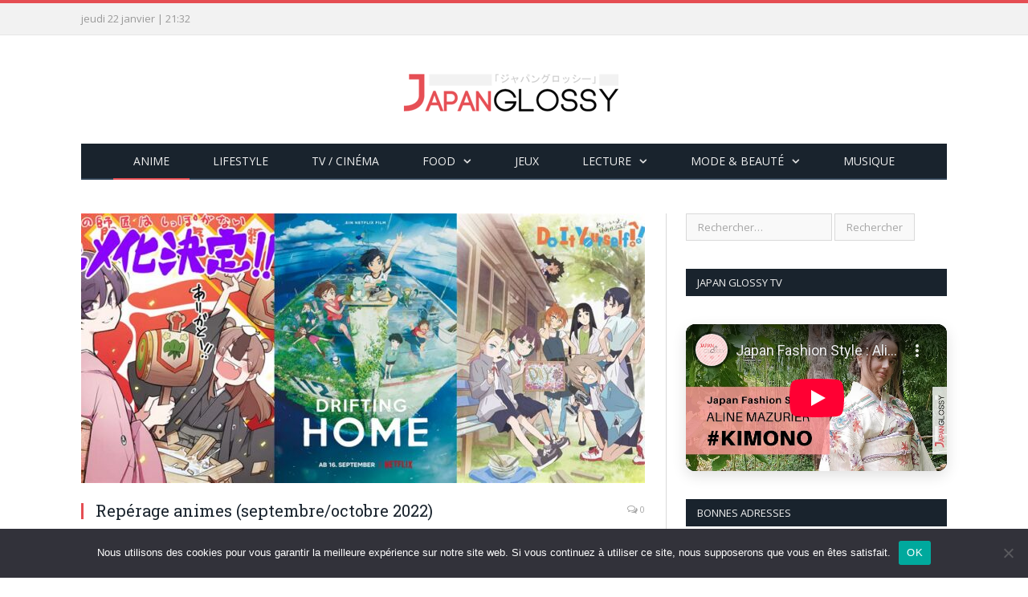

--- FILE ---
content_type: text/html; charset=UTF-8
request_url: https://japan-glossy.fr/reperage-animes-septembre-octobre-2022/
body_size: 16388
content:

<!DOCTYPE html>

<!--[if IE 8]> <html class="ie ie8" lang="fr-FR"> <![endif]-->
<!--[if IE 9]> <html class="ie ie9" lang="fr-FR"> <![endif]-->
<!--[if gt IE 9]><!--> <html lang="fr-FR"> <!--<![endif]-->

<head>


<meta charset="UTF-8" />


 
<meta name="viewport" content="width=device-width, initial-scale=1" />
<meta http-equiv="X-UA-Compatible" content="IE=edge" />
<link rel="pingback" href="https://japan-glossy.fr/xmlrpc.php" />
	
<link rel="shortcut icon" href="https://japan-glossy.fr/wp-content/uploads/2019/04/favicon.ico" />	

<link rel="apple-touch-icon-precomposed" href="https://japan-glossy.fr/wp-content/uploads/2019/04/apple-icon-152x152.png" />
	
<meta name='robots' content='index, follow, max-image-preview:large, max-snippet:-1, max-video-preview:-1' />

	<!-- This site is optimized with the Yoast SEO plugin v26.8 - https://yoast.com/product/yoast-seo-wordpress/ -->
	<title>Repérage anime (septembre - octobre 2022) - Japan Glossy</title>
	<meta name="description" content="Japan Glossy, c&#039;est toute la culture japonaise girly : mode, manga, anime, musique, gastronomie, drama, art de vivre..." />
	<link rel="canonical" href="https://japan-glossy.fr/reperage-animes-septembre-octobre-2022/" />
	<meta property="og:locale" content="fr_FR" />
	<meta property="og:type" content="article" />
	<meta property="og:title" content="Repérage anime (septembre - octobre 2022) - Japan Glossy" />
	<meta property="og:description" content="Japan Glossy, c&#039;est toute la culture japonaise girly : mode, manga, anime, musique, gastronomie, drama, art de vivre..." />
	<meta property="og:url" content="https://japan-glossy.fr/reperage-animes-septembre-octobre-2022/" />
	<meta property="og:site_name" content="Japan Glossy" />
	<meta property="article:publisher" content="https://facebook.com/japanglossy" />
	<meta property="article:published_time" content="2022-09-09T06:00:05+00:00" />
	<meta property="article:modified_time" content="2023-01-05T00:01:13+00:00" />
	<meta name="author" content="jenck" />
	<meta name="twitter:card" content="summary_large_image" />
	<meta name="twitter:creator" content="@japanglossy" />
	<meta name="twitter:site" content="@japanglossy" />
	<script type="application/ld+json" class="yoast-schema-graph">{"@context":"https://schema.org","@graph":[{"@type":"Article","@id":"https://japan-glossy.fr/reperage-animes-septembre-octobre-2022/#article","isPartOf":{"@id":"https://japan-glossy.fr/reperage-animes-septembre-octobre-2022/"},"author":{"name":"jenck","@id":"https://japan-glossy.fr/#/schema/person/e2f4f0d497e542a2115f3aba8420ed32"},"headline":"Repérage animes (septembre/octobre 2022)","datePublished":"2022-09-09T06:00:05+00:00","dateModified":"2023-01-05T00:01:13+00:00","mainEntityOfPage":{"@id":"https://japan-glossy.fr/reperage-animes-septembre-octobre-2022/"},"wordCount":494,"commentCount":0,"publisher":{"@id":"https://japan-glossy.fr/#organization"},"image":{"@id":"https://japan-glossy.fr/reperage-animes-septembre-octobre-2022/#primaryimage"},"thumbnailUrl":"https://japan-glossy.fr/wp-content/uploads/2022/08/Sans-titre-1-1.bmp","articleSection":["Actualités Animes","Anime"],"inLanguage":"fr-FR","potentialAction":[{"@type":"CommentAction","name":"Comment","target":["https://japan-glossy.fr/reperage-animes-septembre-octobre-2022/#respond"]}]},{"@type":"WebPage","@id":"https://japan-glossy.fr/reperage-animes-septembre-octobre-2022/","url":"https://japan-glossy.fr/reperage-animes-septembre-octobre-2022/","name":"Repérage anime (septembre - octobre 2022) - Japan Glossy","isPartOf":{"@id":"https://japan-glossy.fr/#website"},"primaryImageOfPage":{"@id":"https://japan-glossy.fr/reperage-animes-septembre-octobre-2022/#primaryimage"},"image":{"@id":"https://japan-glossy.fr/reperage-animes-septembre-octobre-2022/#primaryimage"},"thumbnailUrl":"https://japan-glossy.fr/wp-content/uploads/2022/08/Sans-titre-1-1.bmp","datePublished":"2022-09-09T06:00:05+00:00","dateModified":"2023-01-05T00:01:13+00:00","description":"Japan Glossy, c'est toute la culture japonaise girly : mode, manga, anime, musique, gastronomie, drama, art de vivre...","breadcrumb":{"@id":"https://japan-glossy.fr/reperage-animes-septembre-octobre-2022/#breadcrumb"},"inLanguage":"fr-FR","potentialAction":[{"@type":"ReadAction","target":["https://japan-glossy.fr/reperage-animes-septembre-octobre-2022/"]}]},{"@type":"ImageObject","inLanguage":"fr-FR","@id":"https://japan-glossy.fr/reperage-animes-septembre-octobre-2022/#primaryimage","url":"https://japan-glossy.fr/wp-content/uploads/2022/08/Sans-titre-1-1.bmp","contentUrl":"https://japan-glossy.fr/wp-content/uploads/2022/08/Sans-titre-1-1.bmp","width":900,"height":420},{"@type":"BreadcrumbList","@id":"https://japan-glossy.fr/reperage-animes-septembre-octobre-2022/#breadcrumb","itemListElement":[{"@type":"ListItem","position":1,"name":"Accueil","item":"https://japan-glossy.fr/"},{"@type":"ListItem","position":2,"name":"Repérage animes (septembre/octobre 2022)"}]},{"@type":"WebSite","@id":"https://japan-glossy.fr/#website","url":"https://japan-glossy.fr/","name":"Japan Glossy","description":"Le site girly made in Japan","publisher":{"@id":"https://japan-glossy.fr/#organization"},"potentialAction":[{"@type":"SearchAction","target":{"@type":"EntryPoint","urlTemplate":"https://japan-glossy.fr/?s={search_term_string}"},"query-input":{"@type":"PropertyValueSpecification","valueRequired":true,"valueName":"search_term_string"}}],"inLanguage":"fr-FR"},{"@type":"Organization","@id":"https://japan-glossy.fr/#organization","name":"Japan Glossy","url":"https://japan-glossy.fr/","logo":{"@type":"ImageObject","inLanguage":"fr-FR","@id":"https://japan-glossy.fr/#/schema/logo/image/","url":"https://japan-glossy.fr/wp-content/uploads/2020/03/logo_japan-glossy_macaron.png","contentUrl":"https://japan-glossy.fr/wp-content/uploads/2020/03/logo_japan-glossy_macaron.png","width":300,"height":300,"caption":"Japan Glossy"},"image":{"@id":"https://japan-glossy.fr/#/schema/logo/image/"},"sameAs":["https://facebook.com/japanglossy","https://x.com/japanglossy","https://instagram.com/japanglossy","https://fr.linkedin.com/company/japanglossy","https://www.youtube.com/JapanGlossyFrance"]},{"@type":"Person","@id":"https://japan-glossy.fr/#/schema/person/e2f4f0d497e542a2115f3aba8420ed32","name":"jenck","image":{"@type":"ImageObject","inLanguage":"fr-FR","@id":"https://japan-glossy.fr/#/schema/person/image/","url":"https://japan-glossy.fr/wp-content/uploads/2022/07/image-1-96x96.jpg","contentUrl":"https://japan-glossy.fr/wp-content/uploads/2022/07/image-1-96x96.jpg","caption":"jenck"},"description":"よろしくおねがいします ! Je m'appelle Marie et je suis la rédactrice animé de cette joyeuse bande d'amies. J'espère vous faire découvrir pleins de séries/films d'animations japonaises (des films intemporels comme des séries récentes) Voir échanger avec vous sur nos œuvres préférées. またね !","url":"https://japan-glossy.fr/author/jenck/"}]}</script>
	<!-- / Yoast SEO plugin. -->


<link rel='dns-prefetch' href='//www.googletagmanager.com' />
<link rel='dns-prefetch' href='//fonts.googleapis.com' />
<link rel="alternate" type="application/rss+xml" title="Japan Glossy &raquo; Flux" href="https://japan-glossy.fr/feed/" />
<link rel="alternate" type="application/rss+xml" title="Japan Glossy &raquo; Flux des commentaires" href="https://japan-glossy.fr/comments/feed/" />
<link rel="alternate" type="application/rss+xml" title="Japan Glossy &raquo; Repérage animes (septembre/octobre 2022) Flux des commentaires" href="https://japan-glossy.fr/reperage-animes-septembre-octobre-2022/feed/" />
<link rel="alternate" title="oEmbed (JSON)" type="application/json+oembed" href="https://japan-glossy.fr/wp-json/oembed/1.0/embed?url=https%3A%2F%2Fjapan-glossy.fr%2Freperage-animes-septembre-octobre-2022%2F" />
<link rel="alternate" title="oEmbed (XML)" type="text/xml+oembed" href="https://japan-glossy.fr/wp-json/oembed/1.0/embed?url=https%3A%2F%2Fjapan-glossy.fr%2Freperage-animes-septembre-octobre-2022%2F&#038;format=xml" />
<style id='wp-img-auto-sizes-contain-inline-css' type='text/css'>
img:is([sizes=auto i],[sizes^="auto," i]){contain-intrinsic-size:3000px 1500px}
/*# sourceURL=wp-img-auto-sizes-contain-inline-css */
</style>
<style id='wp-emoji-styles-inline-css' type='text/css'>

	img.wp-smiley, img.emoji {
		display: inline !important;
		border: none !important;
		box-shadow: none !important;
		height: 1em !important;
		width: 1em !important;
		margin: 0 0.07em !important;
		vertical-align: -0.1em !important;
		background: none !important;
		padding: 0 !important;
	}
/*# sourceURL=wp-emoji-styles-inline-css */
</style>
<link rel='stylesheet' id='wp-block-library-css' href='https://japan-glossy.fr/wp-includes/css/dist/block-library/style.min.css?ver=6.9' type='text/css' media='all' />
<style id='wp-block-library-inline-css' type='text/css'>
/*wp_block_styles_on_demand_placeholder:6972896e4aa15*/
/*# sourceURL=wp-block-library-inline-css */
</style>
<style id='classic-theme-styles-inline-css' type='text/css'>
/*! This file is auto-generated */
.wp-block-button__link{color:#fff;background-color:#32373c;border-radius:9999px;box-shadow:none;text-decoration:none;padding:calc(.667em + 2px) calc(1.333em + 2px);font-size:1.125em}.wp-block-file__button{background:#32373c;color:#fff;text-decoration:none}
/*# sourceURL=/wp-includes/css/classic-themes.min.css */
</style>
<link rel='stylesheet' id='mpp_gutenberg-css' href='https://japan-glossy.fr/wp-content/plugins/profile-builder/add-ons-free/user-profile-picture/dist/blocks.style.build.css?ver=2.6.0' type='text/css' media='all' />
<link rel='stylesheet' id='contact-form-7-css' href='https://japan-glossy.fr/wp-content/plugins/contact-form-7/includes/css/styles.css?ver=6.1.4' type='text/css' media='all' />
<link rel='stylesheet' id='cookie-notice-front-css' href='https://japan-glossy.fr/wp-content/plugins/cookie-notice/css/front.min.css?ver=2.5.11' type='text/css' media='all' />
<link rel='stylesheet' id='mgl-css-css' href='https://japan-glossy.fr/wp-content/plugins/meow-gallery/app/style.min.css?ver=1767623689' type='text/css' media='all' />
<link rel='stylesheet' id='leaflet-css-css' href='https://japan-glossy.fr/wp-content/plugins/meow-lightbox/app/style.min.css?ver=1767623693' type='text/css' media='all' />
<link rel='stylesheet' id='smartmag-fonts-css' href='https://fonts.googleapis.com/css?family=Open+Sans%3A400%2C400Italic%2C600%2C700%7CRoboto+Slab%7CMerriweather%3A300italic&#038;subset' type='text/css' media='all' />
<link rel='stylesheet' id='smartmag-core-css' href='https://japan-glossy.fr/wp-content/themes/smart-mag/style.css?ver=3.1.0' type='text/css' media='all' />
<link rel='stylesheet' id='smartmag-responsive-css' href='https://japan-glossy.fr/wp-content/themes/smart-mag/css/responsive.css?ver=3.1.0' type='text/css' media='all' />
<link rel='stylesheet' id='pretty-photo-css' href='https://japan-glossy.fr/wp-content/themes/smart-mag/css/prettyPhoto.css?ver=3.1.0' type='text/css' media='all' />
<link rel='stylesheet' id='smartmag-font-awesome-css' href='https://japan-glossy.fr/wp-content/themes/smart-mag/css/fontawesome/css/font-awesome.min.css?ver=3.1.0' type='text/css' media='all' />
<style id='smartmag-font-awesome-inline-css' type='text/css'>
.post-content > p:first-child { font-size: inherit; color: inherit;; }

.main-featured { background-color: #ffeff1; background-image: none;; }

.main-featured { background-image: url(https://japan-glossy.fr/wp-content/uploads/2019/04/1537684910small-1.png);;background-repeat: repeat; }


.bonnes_adresses {
    margin-top: 10px;
}
.bonnes_adresses span {
    vertical-align: top !important;
    display: inline-flex;
}
.bonnes_adresses .alignnone {
    margin: 0 !important;
}
.bonnes_adresses li a {
    display: inline;
    margin-left: 10px; 
}
.bonnes_adresses li {
    float: left;
    width: 50%;
    border: 0;
}
.bonnes_adresses:after {
    content: " ";
    display: block;
    clear: both;
}
.bonnes_adresses li a .name {
    -webkit-transition: all .5s;
    transition: all .5s;
    padding-left: 8px;
    font-size: 14px;
}

.a-z_post .post-title {
    width: 95%;
    text-align: center;
    margin: 0 3px 10px 5px;
    font-size: smaller;
    background: #EEE;
}
.az-letters ul.az-links li {
     border: 2px solid #fff !important;
}
.az-letters ul.az-links li a {
     color: #E54E53 !important;
}
.letter-section h2.letter-title {
    border-bottom: 3px solid #ddd  !important;
    width: 97%  !important;
    border-left: 4px solid #ddd;
    padding-left: 10px;
    color: #E54E53;
}
.az-letters > ul.az-links > li, .a-z-listing-widget .az-letters > ul.az-links > li, .a-z-listing-widget.widget .az-letters > ul.az-links > li {
    width: 25px !important;
    height: 25px !important;
    margin: 0 0 50px 0 !important;
}
.a-z_post a {
       text-decoration: none;
}
ul.a-z_post li {
    float : left;
    margin-left: 5px !important;
    width: 160px;
    height: 250px;
}
.post-content ul.a-z_post {
    list-style-type: none !important;
    margin-left: 0 !important;
}

.sites-amis-widget li, ul.partenaires-widget li {
    float: left;
    width: 90px;
    height: 90px;
    padding: 9px;
}
ul.partenaires-widget li a{
    margin: 0;
    padding: 0;
}
.widget_text li:first-child {
    padding-top: 9px !important; 
}

.review-box .overall {
    padding: 10px 8px 20px 8px;
    max-width: 125px;
}


.main-featured .blocks {
    padding-left: 25px;
    max-height: 332px;
    overflow: hidden;
}

.mgl-justified::after {
    content: inherit !important;
}

.wp-block-image img {
    height: auto;
}

.highlights .excerpt p {
    margin-bottom: 0;
    display: none;
}
.highlights .excerpt {
    border-bottom: 0 !important; 
}
.widget li {
    border-bottom: 0 !important; 
}

.theiaStickySidebar h2 {
    font-size: 18px !important;
    background-color: #19232d;
    color: white;
    padding: 15px;
    text-transform: uppercase;
    line-height: 10px;
    font-family: "Open Sans", Arial, sans-serif;
}

.wp-block-columns {
    margin-bottom: 0 !important; 
}

.sticky-nav .menu .sticky-logo {
    padding-left: 0 !important; 
}
/*# sourceURL=smartmag-font-awesome-inline-css */
</style>
<link rel='stylesheet' id='dashicons-css' href='https://japan-glossy.fr/wp-includes/css/dashicons.min.css?ver=6.9' type='text/css' media='all' />
<link rel='stylesheet' id='a-z-listing-css' href='https://japan-glossy.fr/wp-content/plugins/a-z-listing/css/a-z-listing-default.css?ver=4.3.1' type='text/css' media='all' />
<link rel='stylesheet' id='wppb_stylesheet-css' href='https://japan-glossy.fr/wp-content/plugins/profile-builder/assets/css/style-front-end.css?ver=3.15.1' type='text/css' media='all' />
<script type="text/javascript" src="https://japan-glossy.fr/wp-includes/js/jquery/jquery.min.js?ver=3.7.1" id="jquery-core-js"></script>
<script type="text/javascript" src="https://japan-glossy.fr/wp-includes/js/jquery/jquery-migrate.min.js?ver=3.4.1" id="jquery-migrate-js"></script>
<script type="text/javascript" src="https://japan-glossy.fr/wp-includes/js/dist/hooks.min.js?ver=dd5603f07f9220ed27f1" id="wp-hooks-js"></script>
<script type="text/javascript" src="https://japan-glossy.fr/wp-includes/js/dist/i18n.min.js?ver=c26c3dc7bed366793375" id="wp-i18n-js"></script>
<script type="text/javascript" id="wp-i18n-js-after">
/* <![CDATA[ */
wp.i18n.setLocaleData( { 'text direction\u0004ltr': [ 'ltr' ] } );
//# sourceURL=wp-i18n-js-after
/* ]]> */
</script>
<script type="text/javascript" id="cookie-notice-front-js-before">
/* <![CDATA[ */
var cnArgs = {"ajaxUrl":"https:\/\/japan-glossy.fr\/wp-admin\/admin-ajax.php","nonce":"fe89d97845","hideEffect":"fade","position":"bottom","onScroll":false,"onScrollOffset":100,"onClick":false,"cookieName":"cookie_notice_accepted","cookieTime":2592000,"cookieTimeRejected":2592000,"globalCookie":false,"redirection":false,"cache":false,"revokeCookies":false,"revokeCookiesOpt":"automatic"};

//# sourceURL=cookie-notice-front-js-before
/* ]]> */
</script>
<script type="text/javascript" src="https://japan-glossy.fr/wp-content/plugins/cookie-notice/js/front.min.js?ver=2.5.11" id="cookie-notice-front-js"></script>
<script type="text/javascript" id="mwl-build-js-js-extra">
/* <![CDATA[ */
var mwl_settings = {"api_url":"https://japan-glossy.fr/wp-json/meow-lightbox/v1/","rest_nonce":"c130a4fa27","plugin_url":"https://japan-glossy.fr/wp-content/plugins/meow-lightbox/app/","version":"1767623693","settings":{"rtf_slider_fix":false,"engine":"default","backdrop_opacity":85,"theme":"dark","flat_orientation":"below","orientation":"auto","selector":".entry-content, .gallery, .mgl-gallery, .wp-block-gallery,  .wp-block-image","selector_ahead":false,"deep_linking":false,"deep_linking_slug":"mwl","rendering_delay":300,"skip_dynamic_fetch":false,"include_orphans":false,"js_logs":false,"social_sharing":false,"social_sharing_facebook":true,"social_sharing_twitter":true,"social_sharing_pinterest":true,"separate_galleries":false,"disable_arrows_on_mobile":false,"animation_toggle":"none","animation_speed":"normal","low_res_placeholder":false,"wordpress_big_image":false,"right_click_protection":true,"magnification":true,"full_screen":true,"anti_selector":".blog, .archive, .emoji, .attachment-post-image, .no-lightbox","preloading":false,"download_link":false,"caption_source":"caption","caption_ellipsis":true,"exif":{"title":true,"caption":true,"camera":true,"lens":true,"date":"1","date_timezone":false,"shutter_speed":true,"aperture":true,"focal_length":true,"copyright":false,"author":false,"iso":true,"keywords":false,"metadata_toggle":false,"metadata_toggle_start_hidden":false},"slideshow":{"enabled":false,"timer":"3000"},"map":{"enabled":false}}};
//# sourceURL=mwl-build-js-js-extra
/* ]]> */
</script>
<script type="text/javascript" src="https://japan-glossy.fr/wp-content/plugins/meow-lightbox/app/lightbox.js?ver=1767623693" id="mwl-build-js-js"></script>
<script type="text/javascript" src="https://japan-glossy.fr/wp-content/themes/smart-mag/js/jquery.prettyPhoto.js?ver=6.9" id="pretty-photo-smartmag-js"></script>

<!-- Extrait de code de la balise Google (gtag.js) ajouté par Site Kit -->
<!-- Extrait Google Analytics ajouté par Site Kit -->
<script type="text/javascript" src="https://www.googletagmanager.com/gtag/js?id=G-Y66FT6ZKL1" id="google_gtagjs-js" async></script>
<script type="text/javascript" id="google_gtagjs-js-after">
/* <![CDATA[ */
window.dataLayer = window.dataLayer || [];function gtag(){dataLayer.push(arguments);}
gtag("set","linker",{"domains":["japan-glossy.fr"]});
gtag("js", new Date());
gtag("set", "developer_id.dZTNiMT", true);
gtag("config", "G-Y66FT6ZKL1");
//# sourceURL=google_gtagjs-js-after
/* ]]> */
</script>
<link rel="https://api.w.org/" href="https://japan-glossy.fr/wp-json/" /><link rel="alternate" title="JSON" type="application/json" href="https://japan-glossy.fr/wp-json/wp/v2/posts/9531" /><link rel="EditURI" type="application/rsd+xml" title="RSD" href="https://japan-glossy.fr/xmlrpc.php?rsd" />
<link rel='shortlink' href='https://japan-glossy.fr/?p=9531' />
<meta name="generator" content="Site Kit by Google 1.170.0" /><style>.removed_link, a.removed_link {
	text-decoration: line-through;
}</style><link rel="icon" href="https://japan-glossy.fr/wp-content/uploads/2019/04/favicon.ico" sizes="32x32" />
<link rel="icon" href="https://japan-glossy.fr/wp-content/uploads/2019/04/favicon.ico" sizes="192x192" />
<link rel="apple-touch-icon" href="https://japan-glossy.fr/wp-content/uploads/2019/04/favicon.ico" />
<meta name="msapplication-TileImage" content="https://japan-glossy.fr/wp-content/uploads/2019/04/favicon.ico" />
<!-- Global site tag (gtag.js) - Google Analytics -->
<script async src="https://www.googletagmanager.com/gtag/js?id=UA-51361150-1"></script>
<script>
  window.dataLayer = window.dataLayer || [];
  function gtag(){dataLayer.push(arguments);}
  gtag('js', new Date());

  gtag('config', 'UA-51361150-1');
</script>
	
<!--[if lt IE 9]>
<script src="https://japan-glossy.fr/wp-content/themes/smart-mag/js/html5.js" type="text/javascript"></script>
<![endif]-->


<script>
document.querySelector('head').innerHTML += '<style class="bunyad-img-effects-css">.main img, .main-footer img { opacity: 0; }</style>';
</script>
	

</head>


<body class="wp-singular post-template-default single single-post postid-9531 single-format-standard wp-theme-smart-mag page-builder cookies-not-set right-sidebar full img-effects has-nav-dark has-head-centered">

<div class="main-wrap">

	
	
	<div class="top-bar">

		<div class="wrap">
			<section class="top-bar-content cf">
			
								
				<span class="date">
					jeudi 22 janvier | 21:32				</span>
				
							
				
				
								
			</section>
		</div>
		
	</div>
	
	<div id="main-head" class="main-head">
		
		<div class="wrap">
			
			
			<header class="centered">
			
				<div class="title">
							<a href="https://japan-glossy.fr/" title="Japan Glossy" rel="home">
		
														
								
				<img src="https://japan-glossy.fr/wp-content/uploads/2019/08/logo-jp-new.png" class="logo-image" alt="Japan Glossy" />
					 
						
		</a>				</div>
				
								
			</header>
				
							
				
<div class="main-nav">
	<div class="navigation-wrap cf" data-sticky-nav="1" data-sticky-type="normal" data-sticky-logo="1">
	
		<nav class="navigation cf nav-center nav-dark">
		
			<div class>
			
				<div class="mobile" data-type="off-canvas" data-search="1">
					<a href="#" class="selected">
						<span class="text">Menu</span><span class="current"></span> <i class="hamburger fa fa-bars"></i>
					</a>
				</div>
				
				<div class="menu-menu-principal-container"><ul id="menu-menu-principal" class="menu"><li class="sticky-logo"><a href="https://japan-glossy.fr/"><img src="https://japan-glossy.fr/wp-content/uploads/2019/08/logo_japan-glossy-new-small.png" /></a></li><li id="menu-item-32" class="menu-item menu-item-type-taxonomy menu-item-object-category current-post-ancestor current-menu-parent current-post-parent menu-cat-7 menu-item-32"><a href="https://japan-glossy.fr/category/anime/">Anime</a></li>
<li id="menu-item-5109" class="menu-item menu-item-type-taxonomy menu-item-object-category menu-cat-816 menu-item-5109"><a href="https://japan-glossy.fr/category/art-de-vivre/">Lifestyle</a></li>
<li id="menu-item-741" class="menu-item menu-item-type-taxonomy menu-item-object-category menu-cat-8 menu-item-741"><a href="https://japan-glossy.fr/category/tv-cinema/">TV / Cinéma</a></li>
<li id="menu-item-7415" class="menu-item menu-item-type-taxonomy menu-item-object-category menu-item-has-children menu-cat-626 menu-item-7415"><a href="https://japan-glossy.fr/category/gastronomie-japonaise/">Food</a>
<ul class="sub-menu">
	<li id="menu-item-10367" class="menu-item menu-item-type-taxonomy menu-item-object-category menu-cat-1343 menu-item-10367"><a href="https://japan-glossy.fr/category/gastronomie-japonaise/boutiques-et-epiceries/">Présentations de boutiques et d&rsquo;épiceries</a></li>
	<li id="menu-item-10368" class="menu-item menu-item-type-taxonomy menu-item-object-category menu-cat-1340 menu-item-10368"><a href="https://japan-glossy.fr/category/gastronomie-japonaise/dossiers-gastronomie-japonaise/">Dossiers sur la gastronomie japonaise</a></li>
	<li id="menu-item-10369" class="menu-item menu-item-type-taxonomy menu-item-object-category menu-cat-1341 menu-item-10369"><a href="https://japan-glossy.fr/category/gastronomie-japonaise/interviews-culinaire/">Interviews culinaires</a></li>
	<li id="menu-item-10370" class="menu-item menu-item-type-taxonomy menu-item-object-category menu-cat-1342 menu-item-10370"><a href="https://japan-glossy.fr/category/gastronomie-japonaise/tests-de-restaurants/">Tests de restaurants</a></li>
</ul>
</li>
<li id="menu-item-6326" class="menu-item menu-item-type-taxonomy menu-item-object-category menu-cat-880 menu-item-6326"><a href="https://japan-glossy.fr/category/jeux/">Jeux</a></li>
<li id="menu-item-2040" class="menu-item menu-item-type-post_type menu-item-object-page menu-item-has-children menu-item-2040"><a href="https://japan-glossy.fr/lectures/">Lecture</a>
<ul class="sub-menu">
	<li id="menu-item-4055" class="menu-item menu-item-type-post_type menu-item-object-page menu-item-has-children menu-item-4055"><a href="https://japan-glossy.fr/manga/">Manga</a>
	<ul class="sub-menu">
		<li id="menu-item-4056" class="menu-item menu-item-type-post_type menu-item-object-page menu-item-4056"><a href="https://japan-glossy.fr/chroniques-shojo/">Shojo</a></li>
		<li id="menu-item-4053" class="menu-item menu-item-type-post_type menu-item-object-page menu-item-4053"><a href="https://japan-glossy.fr/chroniques-josei/">Josei</a></li>
		<li id="menu-item-4058" class="menu-item menu-item-type-post_type menu-item-object-page menu-item-4058"><a href="https://japan-glossy.fr/chroniques-yaoi-yuri/">Yaoi / Yuri</a></li>
		<li id="menu-item-4054" class="menu-item menu-item-type-post_type menu-item-object-page menu-item-4054"><a href="https://japan-glossy.fr/chroniques-kodomo/">Kodomo</a></li>
		<li id="menu-item-4057" class="menu-item menu-item-type-post_type menu-item-object-page menu-item-4057"><a href="https://japan-glossy.fr/chroniques-shonen/">Shonen</a></li>
	</ul>
</li>
	<li id="menu-item-2096" class="menu-item menu-item-type-post_type menu-item-object-page menu-item-2096"><a href="https://japan-glossy.fr/romans/">Romans</a></li>
	<li id="menu-item-2095" class="menu-item menu-item-type-post_type menu-item-object-page menu-item-2095"><a href="https://japan-glossy.fr/albums-pour-enfants/">Albums pour enfants</a></li>
	<li id="menu-item-10356" class="menu-item menu-item-type-post_type menu-item-object-page menu-item-10356"><a href="https://japan-glossy.fr/guides/">Guides</a></li>
	<li id="menu-item-14605" class="menu-item menu-item-type-taxonomy menu-item-object-category menu-cat-1722 menu-item-14605"><a href="https://japan-glossy.fr/category/lectures/webtoon/">Webtoon</a></li>
</ul>
</li>
<li id="menu-item-2045" class="menu-item menu-item-type-post_type menu-item-object-page menu-item-has-children menu-item-2045"><a href="https://japan-glossy.fr/mode/">Mode &#038; Beauté</a>
<ul class="sub-menu">
	<li id="menu-item-7327" class="menu-item menu-item-type-taxonomy menu-item-object-category menu-cat-2 menu-item-7327"><a href="https://japan-glossy.fr/category/mode/">Mode</a></li>
	<li id="menu-item-7326" class="menu-item menu-item-type-taxonomy menu-item-object-category menu-cat-910 menu-item-7326"><a href="https://japan-glossy.fr/category/beaute/">Beauté</a></li>
</ul>
</li>
<li id="menu-item-4152" class="menu-item menu-item-type-taxonomy menu-item-object-category menu-cat-543 menu-item-4152"><a href="https://japan-glossy.fr/category/musique/">Musique</a></li>
</ul></div>				
						
			</div>
			
		</nav>
	
				
	</div>
</div>				
							
		</div>
		
				
	</div>	


<div class="main wrap cf">

		
	<div class="row">
	
		<div class="col-8 main-content">
		
				
				
<article id="post-9531" class="post-9531 post type-post status-publish format-standard has-post-thumbnail category-actu-animes category-anime">
	
	<header class="post-header cf">
	
	
	
	<div class="featured">
				
					
			<a href="https://japan-glossy.fr/wp-content/uploads/2022/08/Sans-titre-1-1.bmp" title="Repérage animes (septembre/octobre 2022)">
			
						
								
					<img width="702" height="336" src="https://japan-glossy.fr/wp-content/uploads/2022/08/Sans-titre-1-1-702x336.jpg" class="attachment-main-featured size-main-featured wp-post-image" alt="" title="Repérage animes (septembre/octobre 2022)" decoding="async" fetchpriority="high" />				
								
										
			</a>
							
						
			</div>	
		
				<div class="heading cf">
				
			<h1 class="post-title item fn">
			Repérage animes (septembre/octobre 2022)			</h1>
			
			<a href="https://japan-glossy.fr/reperage-animes-septembre-octobre-2022/#respond" class="comments"><i class="fa fa-comments-o"></i> 0</a>
		
		</div>

		<div class="post-meta cf">
			<span class="posted-by">By 
				<span class="reviewer"><a href="https://japan-glossy.fr/author/jenck/" title="Articles par jenck" rel="author">jenck</a></span>
			</span>
			 
			<span class="posted-on">le				<span class="dtreviewed">
					<time class="value-title" datetime="2022-09-09T08:00:05+02:00" title="2022-09-09">09/09/2022</time>
				</span>
			</span>
			
			<span class="cats"><a href="https://japan-glossy.fr/category/anime/actu-animes/" rel="category tag">Actualités Animes</a>, <a href="https://japan-glossy.fr/category/anime/" rel="category tag">Anime</a></span>
				
		</div>		
			
	</header><!-- .post-header -->

	

	<div class="post-container cf">
	
		<div class="post-content-right">
			<div class="post-content description ">
	
					
				
		<p>C&rsquo;est déjà l&rsquo;heure de la rentrée scolaire ! Celle des cartables flambants neufs et des chaussures d&rsquo;un blanc impeccable envahissants les cours de récréation. On en garde le souvenir de la texture des craies, de l&rsquo;odeur des effaceurs, du goût des pains fades de la cantine, du brillant des cartes pokémon collector, et la sonnerie annonçant la délivrance en fin de journée.</p>
<p>Ce qui est aussi l&rsquo;occasion de regarder un épisode d&rsquo;anime ou deux en attendant les enfants devant la grille. Ou de profiter d&rsquo;une nouvelle série sur une terrasse Starbuck tant qu&rsquo;il fait encore bon. Pour l&rsquo;occasion j&rsquo;ai dégoté quelques trouvailles qui vous replongeront dans vos meilleurs souvenirs d&rsquo;écolières !</p>
<h3>Besoin de partir à l&rsquo;aventure ?</h3>
<p><img decoding="async" src="https://i0.wp.com/reviews.tn/news/wp-content/uploads/2022/04/Netflix-Anime-Movie-Drifting-Home-a-venir-sur-Netflix-en.jpg?fit=1000%2C563&amp;ssl=1" alt="Film Netflix Anime „Drifting Home”: w serwisie Netflix we wrześniu 2022 ..." /></p>
<p class="h1titre"><em>Ame wo Tsugeru Hyouryuu Danchi</em> nous embarque dans une aventure palpitante ! Quand plusieurs enfants se retrouvent piégés dans un immeuble délabré, au milieu d&rsquo;un océan sans fin, on partage leur inquiétude comme leur excitation. De ce que j&rsquo;ai compris, il va être question de nostalgie et de remises en question. C&rsquo;est tellement intéressant de les voir se remuer les méninges en étant aussi jeunes. Mais surtout de les suivre dans des péripéties riches en émotions et en beauté visuelle.</p>
<p>Disponible à partir du <a href="https://www.netflix.com/fr/title/81328781">16 septembre</a> sur Netflix</p>
<h3><strong>Besoin d&rsquo;avoir les doigts pleins d&rsquo;échardes ?</strong></h3>
<p><img decoding="async" src="https://img1.ak.crunchyroll.com/i/spire4/faa02d66cfbee80e54499245da295b6f1658245288_main.png" alt="Do It Yourself!!" /></p>
<p><em>Do It Yourself </em>nous présente le quotidien de 6 jeunes filles qui n&rsquo;arrivent pas à garder les mains dans les poches.  Bien que leur club soit consacré à la fabrication de meubles, elle ne se contentent pas de manier quelques pinceaux ni une poignée de clous. On les voit manipuler des perceuses comme des scies ! Ainsi elles n&rsquo;ont pas peur de se salir ni de se blesser. Peut-être aurons nous droit à des conseils (voir des tutoriels) en fin d&rsquo;épisode ? Ce qui en ferait un anime très instructif !</p>
<p><span style="font-size: 14px;">Disponible à partir du </span><a style="font-size: 14px;" href="https://diy-anime.com/">5 octobre</a><span style="font-size: 14px;"> sur Crunchyroll </span></p>
<h3><strong>BONUS : Besoin de rire à gorge déployée ?</strong></h3>
<p class="h1titre"><em>Uchi no Shishou wa Shippo ga Nai</em> nous transporte dans un monde peuplé de yokais et de contes mystiques. Nous suivons les aventures d&rsquo;une tanuki fascinée par le monde des humains (à la manière de Ariel dans<em> La petite sirène</em>) et de sa rencontre avec une conteuse de Rakugo. C&rsquo;est pourquoi je vous dirige vers cette <a href="https://www.facebook.com/watch/?v=634964304291031">vidéo de présentation</a> pour en apprendre plus sur cet art fascinant ; mêlant narration, suspens et comédie. Même si pour le moment je n&rsquo;ai pas eu vent d&rsquo;une sortie en simultanée sur une plateforme française, je vais suivre de près la sortie de cet anime !</p>
<p>Disponible à partir du <a href="https://www.youtube.com/watch?v=VaHyS8Pf2J4">30 septembre</a> au Japon</p>
<h3 style="text-align: center;">Est-ce-que l&rsquo;un de ces animes vous donne envie ?</h3>
<h3 style="text-align: center;">En avez-vous repéré d&rsquo;autres pour cet automne ?</h3>
<h3 style="text-align: center;">Dites-nous tout en commentaire !</h3>

<section class="review-box stars">
		
	
	<div class="verdict-box">
		<div class="overall">
			<span class="number rating"><span class="value">6</span>
				
								<div class="overall-stars">
					<div class="main-stars">
						<span style="width: 60%;"><strong class="number">60%</strong></span>
					</div>
				</div>
				
								
				<span class="best"><span class="value-title" title="100"></span></span>
			</span>
			<span class="verdict">Une saveur de manque</span>
		</div>
		
		<div class="text summary"><p>J'ai eu beaucoup de mal à trouver des animes girly intéressants pour ce repérage. La plupart des séries ou films m'ayant tapé dans l'œil, comme celle avec la tanuki et la conteuse, ayant une sortie seulement officialisée au Japon. Pour vous citer quelques titres prometteurs : Bokura no Yoake, Cool Doji Danshi, Fuufu ijou Koibito miman, Kimi wa Houkago Insomnia, Kimi wo Aishita Hitori no Boku e, Eternal Boys, Natsu e no tunnel Sayonara no Deguchi...<br />
[mise à jour : Eternal Boys est disponible sur ADN, youpi !]</p>
<p>J'ai néanmoins retenu "Uchi no Shishou wa Shippo ga Nai" car promouvant une pratique peu populaire hors du Japon. Mais beaucoup d'autres nouvelles séries très attendues vont aussi prochainement sortir : Blue Lock (foot), Chainsaw man (horreur) et la réadaptation de Lamu !</p>
</div>		
	</div>
	
	
	<ul>
		
		
	</ul>
</section>		
		
		
				
					<div class="tagcloud"></div>
				
			</div><!-- .post-content -->
		</div>
		
	</div>
	
	
	
		
</article>




	<div class="author-box">
		<h3 class="section-head">A propos de l'auteur</h3>

				<section class="author-info">
		
			<img width="100" height="100" src="https://japan-glossy.fr/wp-content/uploads/2022/07/image-1-150x150.jpg" class="avatar avatar-100 photo" alt="" decoding="async" srcset="https://japan-glossy.fr/wp-content/uploads/2022/07/image-1-150x150.jpg 150w, https://japan-glossy.fr/wp-content/uploads/2022/07/image-1-300x300.jpg 300w, https://japan-glossy.fr/wp-content/uploads/2022/07/image-1-1024x1024.jpg 1024w, https://japan-glossy.fr/wp-content/uploads/2022/07/image-1-1536x1536.jpg 1536w, https://japan-glossy.fr/wp-content/uploads/2022/07/image-1-65x65.jpg 65w, https://japan-glossy.fr/wp-content/uploads/2022/07/image-1-24x24.jpg 24w, https://japan-glossy.fr/wp-content/uploads/2022/07/image-1-48x48.jpg 48w, https://japan-glossy.fr/wp-content/uploads/2022/07/image-1-96x96.jpg 96w, https://japan-glossy.fr/wp-content/uploads/2022/07/image-1-rotated.jpg 2000w" sizes="(max-width: 100px) 100vw, 100px" />			
			<div class="description">
				<a href="https://japan-glossy.fr/author/jenck/" title="Articles par jenck" rel="author">jenck</a>				
				<ul class="social-icons">
								</ul>
				
				<p class="bio">よろしくおねがいします !
Je m'appelle Marie et je suis la rédactrice animé de cette joyeuse bande d'amies. J'espère vous faire découvrir pleins de séries/films d'animations japonaises  (des films intemporels comme des séries récentes) Voir échanger avec vous sur nos œuvres préférées. またね !</p>
			</div>
			
		</section>	</div>


	
	<section class="related-posts">
		<h3 class="section-head">Articles similaires</h3> 
		<ul class="highlights-box three-col related-posts">
		
				
			<li class="highlights column one-third">
				
				<article>
						
					<a href="https://japan-glossy.fr/un-lundi-saveur-matcha/" title="Un lundi saveur Matcha" class="image-link">
						<img width="214" height="140" src="https://japan-glossy.fr/wp-content/uploads/2026/01/un-lundi-parfum-matcha-214x140.jpg" class="image wp-post-image" alt="" title="Un lundi saveur Matcha" decoding="async" loading="lazy" />	
											</a>
					
								<div class="cf listing-meta meta above">
					
				<span class="meta-item author">By <a href="https://japan-glossy.fr/author/lalaa/" title="Posté par Lalaa" rel="author">Lalaa</a></span><time datetime="2026-01-21T08:00:48+01:00" class="meta-item">21/01/2026</time><span class="meta-item comments"><a href="https://japan-glossy.fr/un-lundi-saveur-matcha/#respond"><i class="fa fa-comments-o"></i> 0</a></span>					
			</div>
							
					<h2><a href="https://japan-glossy.fr/un-lundi-saveur-matcha/" title="Un lundi saveur Matcha">Un lundi saveur Matcha</a></h2>
					
										
				</article>
			</li>
			
				
			<li class="highlights column one-third">
				
				<article>
						
					<a href="https://japan-glossy.fr/au-bout-du-chemin-tome-1/" title="Au bout du chemin &#8211; Tome 1" class="image-link">
						<img width="214" height="140" src="https://japan-glossy.fr/wp-content/uploads/2025/11/au_bout_du_chemin_momoyama_hato_1991398-214x140.webp" class="image wp-post-image" alt="" title="Au bout du chemin &#8211; Tome 1" decoding="async" loading="lazy" />	
											</a>
					
								<div class="cf listing-meta meta above">
					
				<span class="meta-item author">By <a href="https://japan-glossy.fr/author/shojo_x_josei_vibes/" title="Posté par Maï" rel="author">Maï</a></span><time datetime="2026-01-19T08:00:44+01:00" class="meta-item">19/01/2026</time><span class="meta-item comments"><a href="https://japan-glossy.fr/au-bout-du-chemin-tome-1/#respond"><i class="fa fa-comments-o"></i> 0</a></span>					
			</div>
							
					<h2><a href="https://japan-glossy.fr/au-bout-du-chemin-tome-1/" title="Au bout du chemin &#8211; Tome 1">Au bout du chemin &#8211; Tome 1</a></h2>
					
										
				</article>
			</li>
			
				
			<li class="highlights column one-third">
				
				<article>
						
					<a href="https://japan-glossy.fr/not-just-a-pretty-face-tome-1-2/" title="Not just a pretty face &#8211; Tome 1 &amp; 2" class="image-link">
						<img width="214" height="140" src="https://japan-glossy.fr/wp-content/uploads/2026/01/Not-Just-a-Pretty-Face_t1_akata-214x140.webp" class="image wp-post-image" alt="" title="Not just a pretty face &#8211; Tome 1 &amp; 2" decoding="async" loading="lazy" />	
											</a>
					
								<div class="cf listing-meta meta above">
					
				<span class="meta-item author">By <a href="https://japan-glossy.fr/author/magiiical-kitty/" title="Posté par Magiiical Kitty" rel="author">Magiiical Kitty</a></span><time datetime="2026-01-12T08:00:00+01:00" class="meta-item">12/01/2026</time><span class="meta-item comments"><a href="https://japan-glossy.fr/not-just-a-pretty-face-tome-1-2/#respond"><i class="fa fa-comments-o"></i> 0</a></span>					
			</div>
							
					<h2><a href="https://japan-glossy.fr/not-just-a-pretty-face-tome-1-2/" title="Not just a pretty face &#8211; Tome 1 &amp; 2">Not just a pretty face &#8211; Tome 1 &amp; 2</a></h2>
					
										
				</article>
			</li>
			
				</ul>
	</section>

	
				<div class="comments">
				
	
	<div id="comments">

		
	
		<div id="respond" class="comment-respond">
		<h3 id="reply-title" class="comment-reply-title"><span class="section-head">Laisse un commentaire :-)</span> <small><a rel="nofollow" id="cancel-comment-reply-link" href="/reperage-animes-septembre-octobre-2022/#respond" style="display:none;">Cancel Reply</a></small></h3><form action="https://japan-glossy.fr/wp-comments-post.php" method="post" id="commentform" class="comment-form">
			<p>
				<textarea name="comment" id="comment" cols="45" rows="8" aria-required="true" placeholder="Commentaire..."></textarea>
			</p>
				<p>
					<input name="author" id="author" type="text" size="30" aria-required="true" placeholder="Your Name" value="" />
				</p>

				<p>
					<input name="email" id="email" type="text" size="30" aria-required="true" placeholder="Your Email" value="" />
				</p>
			

				<p>
					<input name="url" id="url" type="text" size="30" placeholder="Your Website" value="" />
				</p>
			
<p class="form-submit"><input name="submit" type="submit" id="comment-submit" class="submit" value="Publier" /> <input type='hidden' name='comment_post_ID' value='9531' id='comment_post_ID' />
<input type='hidden' name='comment_parent' id='comment_parent' value='0' />
</p><p style="display: none;"><input type="hidden" id="akismet_comment_nonce" name="akismet_comment_nonce" value="d987938a16" /></p><p style="display: none !important;" class="akismet-fields-container" data-prefix="ak_"><label>&#916;<textarea name="ak_hp_textarea" cols="45" rows="8" maxlength="100"></textarea></label><input type="hidden" id="ak_js_1" name="ak_js" value="1"/><script>document.getElementById( "ak_js_1" ).setAttribute( "value", ( new Date() ).getTime() );</script></p></form>	</div><!-- #respond -->
	
	</div><!-- #comments -->
				</div>
	
				
		</div>
		
		
			
		
		
		<aside class="col-4 sidebar" data-sticky="1">
		
					<div class="theiaStickySidebar">
			
				<ul>
				
				<li id="search-2" class="widget widget_search"><form role="search" method="get" class="search-form" action="https://japan-glossy.fr/">
				<label>
					<span class="screen-reader-text">Rechercher :</span>
					<input type="search" class="search-field" placeholder="Rechercher…" value="" name="s" />
				</label>
				<input type="submit" class="search-submit" value="Rechercher" />
			</form></li>
<li id="text-16" class="widget widget_text"><h3 class="widgettitle">Japan Glossy TV</h3>			<div class="textwidget"><div style="position:relative; padding-bottom:56.25%; height:0; overflow:hidden; max-width:100%; border-radius:12px; box-shadow:0 6px 18px rgba(0,0,0,.12);">
  <iframe
    src="https://www.youtube-nocookie.com/embed/ixm-l03xUsU?rel=0&#038;modestbranding=1&#038;playsinline=1"
    style="position:absolute; inset:0; width:100%; height:100%; border:0;"
    title="Japan Glossy TV"
    allow="accelerometer; autoplay; clipboard-write; encrypted-media; gyroscope; picture-in-picture; web-share"
    referrerpolicy="strict-origin-when-cross-origin"
    allowfullscreen
    loading="lazy"><br />
  </iframe>
</div>
</div>
		</li>
<li id="text-14" class="widget widget_text"><h3 class="widgettitle">Bonnes adresses</h3>			<div class="textwidget"><ul class="sites-amis-widget">
<li><a href="https://japan-glossy.fr/category/bonnes-adresses/restaurants/" rel="noopener"><img loading="lazy" decoding="async" class="alignnone wp-image-10374 size-full" src="https://japan-glossy.fr/wp-content/uploads/2022/10/5.png" alt="" width="500" height="500" srcset="https://japan-glossy.fr/wp-content/uploads/2022/10/5.png 500w, https://japan-glossy.fr/wp-content/uploads/2022/10/5-300x300.png 300w, https://japan-glossy.fr/wp-content/uploads/2022/10/5-150x150.png 150w, https://japan-glossy.fr/wp-content/uploads/2022/10/5-65x65.png 65w, https://japan-glossy.fr/wp-content/uploads/2022/10/5-24x24.png 24w, https://japan-glossy.fr/wp-content/uploads/2022/10/5-48x48.png 48w, https://japan-glossy.fr/wp-content/uploads/2022/10/5-96x96.png 96w" sizes="auto, (max-width: 500px) 100vw, 500px" /></a></li>
<li><a href="https://japan-glossy.fr/category/bonnes-adresses/boutiques-dobjets/" rel="noopener"><img loading="lazy" decoding="async" class="alignnone wp-image-10373 size-full" src="https://japan-glossy.fr/wp-content/uploads/2022/10/8.png" alt="" width="500" height="500" srcset="https://japan-glossy.fr/wp-content/uploads/2022/10/8.png 500w, https://japan-glossy.fr/wp-content/uploads/2022/10/8-300x300.png 300w, https://japan-glossy.fr/wp-content/uploads/2022/10/8-150x150.png 150w, https://japan-glossy.fr/wp-content/uploads/2022/10/8-65x65.png 65w, https://japan-glossy.fr/wp-content/uploads/2022/10/8-24x24.png 24w, https://japan-glossy.fr/wp-content/uploads/2022/10/8-48x48.png 48w, https://japan-glossy.fr/wp-content/uploads/2022/10/8-96x96.png 96w" sizes="auto, (max-width: 500px) 100vw, 500px" /></a></li>
<li><a href="https://japan-glossy.fr/category/bonnes-adresses/culture/" rel="noopener"><img loading="lazy" decoding="async" class="alignnone wp-image-10372 size-full" src="https://japan-glossy.fr/wp-content/uploads/2022/10/7.png" alt="" width="500" height="500" srcset="https://japan-glossy.fr/wp-content/uploads/2022/10/7.png 500w, https://japan-glossy.fr/wp-content/uploads/2022/10/7-300x300.png 300w, https://japan-glossy.fr/wp-content/uploads/2022/10/7-150x150.png 150w, https://japan-glossy.fr/wp-content/uploads/2022/10/7-65x65.png 65w, https://japan-glossy.fr/wp-content/uploads/2022/10/7-24x24.png 24w, https://japan-glossy.fr/wp-content/uploads/2022/10/7-48x48.png 48w, https://japan-glossy.fr/wp-content/uploads/2022/10/7-96x96.png 96w" sizes="auto, (max-width: 500px) 100vw, 500px" /></a></li>
<li><a href="https://japan-glossy.fr/category/bonnes-adresses/centre-de-beaute/"><img loading="lazy" decoding="async" class="alignnone wp-image-10371 size-full" src="https://japan-glossy.fr/wp-content/uploads/2022/10/6.png" alt="" width="500" height="500" srcset="https://japan-glossy.fr/wp-content/uploads/2022/10/6.png 500w, https://japan-glossy.fr/wp-content/uploads/2022/10/6-300x300.png 300w, https://japan-glossy.fr/wp-content/uploads/2022/10/6-150x150.png 150w, https://japan-glossy.fr/wp-content/uploads/2022/10/6-65x65.png 65w, https://japan-glossy.fr/wp-content/uploads/2022/10/6-24x24.png 24w, https://japan-glossy.fr/wp-content/uploads/2022/10/6-48x48.png 48w, https://japan-glossy.fr/wp-content/uploads/2022/10/6-96x96.png 96w" sizes="auto, (max-width: 500px) 100vw, 500px" /></a></li>
</ul>
<div style="clear: both;"></div>
</div>
		</li>
<li id="text-13" class="widget widget_text"><h3 class="widgettitle">Partenaires</h3>			<div class="textwidget"><ul class="partenaires-widget">
<li><a href="http://www.pika.fr/" target="_blank" rel="noopener"> <img loading="lazy" decoding="async" class="alignnone wp-image-629 size-full" title="Pika édition" src="https://japan-glossy.fr/wp-content/uploads/2019/03/pika.png" alt="Pika édition" width="90" height="90" /></a></li>
<li><a href="https://www.nobi-nobi.fr/" target="_blank" rel="noopener"><img loading="lazy" decoding="async" class="alignnone wp-image-634 size-full" title="nobi nobi !" src="https://japan-glossy.fr/wp-content/uploads/2019/03/nobi-nobi.png" alt="nobi nobi !" width="90" height="90" /></a></li>
<li><a href="https://www.soleilprod.com/manga.html" target="_blank" rel="noopener"><img loading="lazy" decoding="async" class="alignnone wp-image-635 size-full" title="Soleil Manga" src="https://japan-glossy.fr/wp-content/uploads/2019/03/soleil-manga.png" alt="Soleil Manga" width="90" height="90" /></a></li>
<li><a href="https://www.editions-delcourt.fr/manga.html" target="_blank" rel="noopener"><img loading="lazy" decoding="async" class="alignnone wp-image-623 size-full" title="Delcourt / Tonkam" src="https://japan-glossy.fr/wp-content/uploads/2019/03/delcourtTonkam.png" alt="Delcourt / Tonkam" width="90" height="90" /></a></li>
<li><a href="http://www.taifu-comics.com" target="_blank" rel="noopener"><img loading="lazy" decoding="async" class="alignnone wp-image-630 size-full" title="Taifu Manga" src="https://japan-glossy.fr/wp-content/uploads/2019/03/taifu.png" alt="Taifu Manga" width="90" height="90" /></a></li>
<li><a href="https://www.ototo.fr/" target="_blank" rel="noopener"><img loading="lazy" decoding="async" class="alignnone wp-image-627 size-full" title="Ototo Manga" src="https://japan-glossy.fr/wp-content/uploads/2019/03/ototo.png" alt="Ototo Manga" width="90" height="90" /></a></li>
<li><a href="https://www.japan-expo-paris.com/fr/" target="_blank" rel="noopener"><img loading="lazy" decoding="async" class="alignnone wp-image-9105 size-full" src="https://japan-glossy.fr/wp-content/uploads/2022/06/20220623_194208_0000.png" alt="" width="90" height="90" srcset="https://japan-glossy.fr/wp-content/uploads/2022/06/20220623_194208_0000.png 90w, https://japan-glossy.fr/wp-content/uploads/2022/06/20220623_194208_0000-65x65.png 65w, https://japan-glossy.fr/wp-content/uploads/2022/06/20220623_194208_0000-24x24.png 24w, https://japan-glossy.fr/wp-content/uploads/2022/06/20220623_194208_0000-48x48.png 48w" sizes="auto, (max-width: 90px) 100vw, 90px" /></a></li>
<li><a href="http://www.paninicomics.fr" target="_blank" rel="noopener"><img loading="lazy" decoding="async" class="alignnone wp-image-628 size-full" title="Panini" src="https://japan-glossy.fr/wp-content/uploads/2019/03/panini.png" alt="Panini" width="90" height="90" /></a></li>
<li><a href="http://www.ki-oon.com/" target="_blank" rel="noopener"><img loading="lazy" decoding="async" class="alignnone wp-image-624 size-full" title="Ki-oon" src="https://japan-glossy.fr/wp-content/uploads/2019/03/kioon.png" alt="Ki-oon" width="90" height="90" /></a></li>
<li><a href="https://www.akata.fr/" target="_blank" rel="noopener"><img loading="lazy" decoding="async" class="alignnone wp-image-15729 size-full" src="https://japan-glossy.fr/wp-content/uploads/2024/10/akata-1.png" alt="" width="90" height="90" srcset="https://japan-glossy.fr/wp-content/uploads/2024/10/akata-1.png 90w, https://japan-glossy.fr/wp-content/uploads/2024/10/akata-1-24x24.png 24w, https://japan-glossy.fr/wp-content/uploads/2024/10/akata-1-48x48.png 48w" sizes="auto, (max-width: 90px) 100vw, 90px" /></a></li>
<li><a href="https://www.vega-dupuis.com/" target="_blank" rel="noopener"><img loading="lazy" decoding="async" class="alignnone wp-image-15730 size-full" src="https://japan-glossy.fr/wp-content/uploads/2024/10/new_vega_logo.png" alt="" width="90" height="90" srcset="https://japan-glossy.fr/wp-content/uploads/2024/10/new_vega_logo.png 90w, https://japan-glossy.fr/wp-content/uploads/2024/10/new_vega_logo-24x24.png 24w, https://japan-glossy.fr/wp-content/uploads/2024/10/new_vega_logo-48x48.png 48w" sizes="auto, (max-width: 90px) 100vw, 90px" /></a></li>
<li><a href="https://ynnis-editions.fr/" target="_blank" rel="noopener"><img loading="lazy" decoding="async" class="alignnone wp-image-15731 size-full" src="https://japan-glossy.fr/wp-content/uploads/2024/10/ynnis.png" alt="" width="90" height="90" srcset="https://japan-glossy.fr/wp-content/uploads/2024/10/ynnis.png 90w, https://japan-glossy.fr/wp-content/uploads/2024/10/ynnis-24x24.png 24w, https://japan-glossy.fr/wp-content/uploads/2024/10/ynnis-48x48.png 48w" sizes="auto, (max-width: 90px) 100vw, 90px" /></a></li>
</ul>
<div style="clear: both; text-align: right; padding-top: 30px;"><a href="https://japan-glossy.fr/partenariat/">Tous nos partenaires →</a></div>
</div>
		</li>
<li id="text-15" class="widget widget_text"><h3 class="widgettitle">Sites amis</h3>			<div class="textwidget"><ul class="sites-amis-widget">
<li><a href="https://megudesu.wordpress.com/" target="_blank" rel="noopener"><img loading="lazy" decoding="async" class="alignnone wp-image-626 size-full" src="https://japan-glossy.fr/wp-content/uploads/2019/03/megu.png" alt="Megu desu" width="90" height="90" /></a></li>
<li><a href="https://intimewithasia.com/" target="_blank" rel="noopener"><img loading="lazy" decoding="async" class="alignnone wp-image-4841 size-full" src="https://japan-glossy.fr/wp-content/uploads/2021/01/intimewithasia.png" alt="" width="90" height="90" srcset="https://japan-glossy.fr/wp-content/uploads/2021/01/intimewithasia.png 90w, https://japan-glossy.fr/wp-content/uploads/2021/01/intimewithasia-65x65.png 65w, https://japan-glossy.fr/wp-content/uploads/2021/01/intimewithasia-24x24.png 24w, https://japan-glossy.fr/wp-content/uploads/2021/01/intimewithasia-48x48.png 48w" sizes="auto, (max-width: 90px) 100vw, 90px" /></a></li>
</ul>
</div>
		</li>
		
				</ul>
		
			</div>
		
		</aside>
		
		
	</div> <!-- .row -->
		
	
</div> <!-- .main -->


		
	<footer class="main-footer">
	
			<div class="wrap">
		
					<ul class="widgets row cf">
				<li class="widget col-4 widget_text"><h3 class="widgettitle">Japan Glossy</h3>			<div class="textwidget"><p>Le site 100% girly made in Japan. Ici on parle shojo manga, mode, cuisine et culture kawaii. N’hésitez pas à laisser vos impressions en commentaires.</p>
</div>
		</li><li class="widget col-4 widget_text"><h3 class="widgettitle">Liens</h3>			<div class="textwidget"><p><a href="https://japan-glossy.fr/recrutement/">Recrutement</a><br />
<a href="https://japan-glossy.fr/partenariat/">Partenariat</a><br />
<a href="https://japan-glossy.fr/contact/">Contact</a><br />
<a href="https://japan-glossy.fr/a-propos-de-japan-glossy/">A propos de Japan Glossy</a></p>
</div>
		</li>			</ul>
				
		</div>
	
		
	
			<div class="lower-foot">
			<div class="wrap">
		
					
			</div>
		</div>		
		
	</footer>
	
</div> <!-- .main-wrap -->

<script type="speculationrules">
{"prefetch":[{"source":"document","where":{"and":[{"href_matches":"/*"},{"not":{"href_matches":["/wp-*.php","/wp-admin/*","/wp-content/uploads/*","/wp-content/*","/wp-content/plugins/*","/wp-content/themes/smart-mag/*","/*\\?(.+)"]}},{"not":{"selector_matches":"a[rel~=\"nofollow\"]"}},{"not":{"selector_matches":".no-prefetch, .no-prefetch a"}}]},"eagerness":"conservative"}]}
</script>
<style type="text/css"> 
         /* Hide reCAPTCHA V3 badge */
        .grecaptcha-badge {
        
            visibility: hidden !important;
        
        }
    </style><script type="application/ld+json">{"@context":"http:\/\/schema.org","@type":"Article","headline":"Rep\u00e9rage animes (septembre\/octobre 2022)","url":"https:\/\/japan-glossy.fr\/reperage-animes-septembre-octobre-2022\/","image":{"@type":"ImageObject","url":"https:\/\/japan-glossy.fr\/wp-content\/uploads\/2022\/08\/Sans-titre-1-1-702x336.jpg","width":702,"height":336},"datePublished":"2022-09-09T08:00:05+02:00","dateModified":"2023-01-05T01:01:13+01:00","author":{"@type":"Person","name":"jenck"},"publisher":{"@type":"Organization","name":"Japan Glossy","logo":{"@type":"ImageObject","url":"https:\/\/japan-glossy.fr\/wp-content\/uploads\/2019\/08\/logo-jp-new.png"}},"mainEntityOfPage":{"@type":"WebPage","@id":"https:\/\/japan-glossy.fr\/reperage-animes-septembre-octobre-2022\/"}}</script>
<script type="application/ld+json">{"@context":"http:\/\/schema.org","@type":"Review","itemReviewed":{"@type":"Thing","name":"Rep\u00e9rage animes (septembre\/octobre 2022)"},"author":{"@type":"Person","name":"jenck"},"reviewRating":{"@type":"Rating","ratingValue":"6","bestRating":10}}</script>
<script type="text/javascript" src="https://japan-glossy.fr/wp-includes/js/comment-reply.min.js?ver=6.9" id="comment-reply-js" async="async" data-wp-strategy="async" fetchpriority="low"></script>
<script type="text/javascript" src="https://japan-glossy.fr/wp-content/plugins/profile-builder/add-ons-free/user-profile-picture/js/mpp-frontend.js?ver=2.6.0" id="mpp_gutenberg_tabs-js"></script>
<script type="text/javascript" src="https://japan-glossy.fr/wp-content/plugins/contact-form-7/includes/swv/js/index.js?ver=6.1.4" id="swv-js"></script>
<script type="text/javascript" id="contact-form-7-js-translations">
/* <![CDATA[ */
( function( domain, translations ) {
	var localeData = translations.locale_data[ domain ] || translations.locale_data.messages;
	localeData[""].domain = domain;
	wp.i18n.setLocaleData( localeData, domain );
} )( "contact-form-7", {"translation-revision-date":"2025-02-06 12:02:14+0000","generator":"GlotPress\/4.0.1","domain":"messages","locale_data":{"messages":{"":{"domain":"messages","plural-forms":"nplurals=2; plural=n > 1;","lang":"fr"},"This contact form is placed in the wrong place.":["Ce formulaire de contact est plac\u00e9 dans un mauvais endroit."],"Error:":["Erreur\u00a0:"]}},"comment":{"reference":"includes\/js\/index.js"}} );
//# sourceURL=contact-form-7-js-translations
/* ]]> */
</script>
<script type="text/javascript" id="contact-form-7-js-before">
/* <![CDATA[ */
var wpcf7 = {
    "api": {
        "root": "https:\/\/japan-glossy.fr\/wp-json\/",
        "namespace": "contact-form-7\/v1"
    }
};
//# sourceURL=contact-form-7-js-before
/* ]]> */
</script>
<script type="text/javascript" src="https://japan-glossy.fr/wp-content/plugins/contact-form-7/includes/js/index.js?ver=6.1.4" id="contact-form-7-js"></script>
<script type="text/javascript" id="bunyad-theme-js-extra">
/* <![CDATA[ */
var Bunyad = {"ajaxurl":"https://japan-glossy.fr/wp-admin/admin-ajax.php"};
//# sourceURL=bunyad-theme-js-extra
/* ]]> */
</script>
<script type="text/javascript" src="https://japan-glossy.fr/wp-content/themes/smart-mag/js/bunyad-theme.js?ver=3.1.0" id="bunyad-theme-js"></script>
<script type="text/javascript" src="https://japan-glossy.fr/wp-content/themes/smart-mag/js/jquery.flexslider-min.js?ver=3.1.0" id="flex-slider-js"></script>
<script type="text/javascript" src="https://japan-glossy.fr/wp-content/themes/smart-mag/js/jquery.sticky-sidebar.min.js?ver=3.1.0" id="sticky-sidebar-js"></script>
<script type="text/javascript" src="https://www.google.com/recaptcha/api.js?render=6Ldw-YcpAAAAANA1zNWBirZWqWT5Wcp208lwqx0N&amp;ver=3.0" id="google-recaptcha-js"></script>
<script type="text/javascript" src="https://japan-glossy.fr/wp-includes/js/dist/vendor/wp-polyfill.min.js?ver=3.15.0" id="wp-polyfill-js"></script>
<script type="text/javascript" id="wpcf7-recaptcha-js-before">
/* <![CDATA[ */
var wpcf7_recaptcha = {
    "sitekey": "6Ldw-YcpAAAAANA1zNWBirZWqWT5Wcp208lwqx0N",
    "actions": {
        "homepage": "homepage",
        "contactform": "contactform"
    }
};
//# sourceURL=wpcf7-recaptcha-js-before
/* ]]> */
</script>
<script type="text/javascript" src="https://japan-glossy.fr/wp-content/plugins/contact-form-7/modules/recaptcha/index.js?ver=6.1.4" id="wpcf7-recaptcha-js"></script>
<script defer type="text/javascript" src="https://japan-glossy.fr/wp-content/plugins/akismet/_inc/akismet-frontend.js?ver=1763001277" id="akismet-frontend-js"></script>
<script id="wp-emoji-settings" type="application/json">
{"baseUrl":"https://s.w.org/images/core/emoji/17.0.2/72x72/","ext":".png","svgUrl":"https://s.w.org/images/core/emoji/17.0.2/svg/","svgExt":".svg","source":{"concatemoji":"https://japan-glossy.fr/wp-includes/js/wp-emoji-release.min.js?ver=6.9"}}
</script>
<script type="module">
/* <![CDATA[ */
/*! This file is auto-generated */
const a=JSON.parse(document.getElementById("wp-emoji-settings").textContent),o=(window._wpemojiSettings=a,"wpEmojiSettingsSupports"),s=["flag","emoji"];function i(e){try{var t={supportTests:e,timestamp:(new Date).valueOf()};sessionStorage.setItem(o,JSON.stringify(t))}catch(e){}}function c(e,t,n){e.clearRect(0,0,e.canvas.width,e.canvas.height),e.fillText(t,0,0);t=new Uint32Array(e.getImageData(0,0,e.canvas.width,e.canvas.height).data);e.clearRect(0,0,e.canvas.width,e.canvas.height),e.fillText(n,0,0);const a=new Uint32Array(e.getImageData(0,0,e.canvas.width,e.canvas.height).data);return t.every((e,t)=>e===a[t])}function p(e,t){e.clearRect(0,0,e.canvas.width,e.canvas.height),e.fillText(t,0,0);var n=e.getImageData(16,16,1,1);for(let e=0;e<n.data.length;e++)if(0!==n.data[e])return!1;return!0}function u(e,t,n,a){switch(t){case"flag":return n(e,"\ud83c\udff3\ufe0f\u200d\u26a7\ufe0f","\ud83c\udff3\ufe0f\u200b\u26a7\ufe0f")?!1:!n(e,"\ud83c\udde8\ud83c\uddf6","\ud83c\udde8\u200b\ud83c\uddf6")&&!n(e,"\ud83c\udff4\udb40\udc67\udb40\udc62\udb40\udc65\udb40\udc6e\udb40\udc67\udb40\udc7f","\ud83c\udff4\u200b\udb40\udc67\u200b\udb40\udc62\u200b\udb40\udc65\u200b\udb40\udc6e\u200b\udb40\udc67\u200b\udb40\udc7f");case"emoji":return!a(e,"\ud83e\u1fac8")}return!1}function f(e,t,n,a){let r;const o=(r="undefined"!=typeof WorkerGlobalScope&&self instanceof WorkerGlobalScope?new OffscreenCanvas(300,150):document.createElement("canvas")).getContext("2d",{willReadFrequently:!0}),s=(o.textBaseline="top",o.font="600 32px Arial",{});return e.forEach(e=>{s[e]=t(o,e,n,a)}),s}function r(e){var t=document.createElement("script");t.src=e,t.defer=!0,document.head.appendChild(t)}a.supports={everything:!0,everythingExceptFlag:!0},new Promise(t=>{let n=function(){try{var e=JSON.parse(sessionStorage.getItem(o));if("object"==typeof e&&"number"==typeof e.timestamp&&(new Date).valueOf()<e.timestamp+604800&&"object"==typeof e.supportTests)return e.supportTests}catch(e){}return null}();if(!n){if("undefined"!=typeof Worker&&"undefined"!=typeof OffscreenCanvas&&"undefined"!=typeof URL&&URL.createObjectURL&&"undefined"!=typeof Blob)try{var e="postMessage("+f.toString()+"("+[JSON.stringify(s),u.toString(),c.toString(),p.toString()].join(",")+"));",a=new Blob([e],{type:"text/javascript"});const r=new Worker(URL.createObjectURL(a),{name:"wpTestEmojiSupports"});return void(r.onmessage=e=>{i(n=e.data),r.terminate(),t(n)})}catch(e){}i(n=f(s,u,c,p))}t(n)}).then(e=>{for(const n in e)a.supports[n]=e[n],a.supports.everything=a.supports.everything&&a.supports[n],"flag"!==n&&(a.supports.everythingExceptFlag=a.supports.everythingExceptFlag&&a.supports[n]);var t;a.supports.everythingExceptFlag=a.supports.everythingExceptFlag&&!a.supports.flag,a.supports.everything||((t=a.source||{}).concatemoji?r(t.concatemoji):t.wpemoji&&t.twemoji&&(r(t.twemoji),r(t.wpemoji)))});
//# sourceURL=https://japan-glossy.fr/wp-includes/js/wp-emoji-loader.min.js
/* ]]> */
</script>

		<!-- Cookie Notice plugin v2.5.11 by Hu-manity.co https://hu-manity.co/ -->
		<div id="cookie-notice" role="dialog" class="cookie-notice-hidden cookie-revoke-hidden cn-position-bottom" aria-label="Cookie Notice" style="background-color: rgba(50,50,58,1);"><div class="cookie-notice-container" style="color: #fff"><span id="cn-notice-text" class="cn-text-container">Nous utilisons des cookies pour vous garantir la meilleure expérience sur notre site web. Si vous continuez à utiliser ce site, nous supposerons que vous en êtes satisfait.</span><span id="cn-notice-buttons" class="cn-buttons-container"><button id="cn-accept-cookie" data-cookie-set="accept" class="cn-set-cookie cn-button" aria-label="OK" style="background-color: #00a99d">OK</button></span><button type="button" id="cn-close-notice" data-cookie-set="accept" class="cn-close-icon" aria-label="Non"></button></div>
			
		</div>
		<!-- / Cookie Notice plugin -->
</body>
</html>

--- FILE ---
content_type: text/html; charset=utf-8
request_url: https://www.youtube-nocookie.com/embed/ixm-l03xUsU?rel=0&modestbranding=1&playsinline=1
body_size: 46470
content:
<!DOCTYPE html><html lang="en" dir="ltr" data-cast-api-enabled="true"><head><meta name="viewport" content="width=device-width, initial-scale=1"><script nonce="fqt4zOKLu4CPDhwgEgn46A">if ('undefined' == typeof Symbol || 'undefined' == typeof Symbol.iterator) {delete Array.prototype.entries;}</script><style name="www-roboto" nonce="ccYSXK2BxnPdip9hKulWvg">@font-face{font-family:'Roboto';font-style:normal;font-weight:400;font-stretch:100%;src:url(//fonts.gstatic.com/s/roboto/v48/KFO7CnqEu92Fr1ME7kSn66aGLdTylUAMa3GUBHMdazTgWw.woff2)format('woff2');unicode-range:U+0460-052F,U+1C80-1C8A,U+20B4,U+2DE0-2DFF,U+A640-A69F,U+FE2E-FE2F;}@font-face{font-family:'Roboto';font-style:normal;font-weight:400;font-stretch:100%;src:url(//fonts.gstatic.com/s/roboto/v48/KFO7CnqEu92Fr1ME7kSn66aGLdTylUAMa3iUBHMdazTgWw.woff2)format('woff2');unicode-range:U+0301,U+0400-045F,U+0490-0491,U+04B0-04B1,U+2116;}@font-face{font-family:'Roboto';font-style:normal;font-weight:400;font-stretch:100%;src:url(//fonts.gstatic.com/s/roboto/v48/KFO7CnqEu92Fr1ME7kSn66aGLdTylUAMa3CUBHMdazTgWw.woff2)format('woff2');unicode-range:U+1F00-1FFF;}@font-face{font-family:'Roboto';font-style:normal;font-weight:400;font-stretch:100%;src:url(//fonts.gstatic.com/s/roboto/v48/KFO7CnqEu92Fr1ME7kSn66aGLdTylUAMa3-UBHMdazTgWw.woff2)format('woff2');unicode-range:U+0370-0377,U+037A-037F,U+0384-038A,U+038C,U+038E-03A1,U+03A3-03FF;}@font-face{font-family:'Roboto';font-style:normal;font-weight:400;font-stretch:100%;src:url(//fonts.gstatic.com/s/roboto/v48/KFO7CnqEu92Fr1ME7kSn66aGLdTylUAMawCUBHMdazTgWw.woff2)format('woff2');unicode-range:U+0302-0303,U+0305,U+0307-0308,U+0310,U+0312,U+0315,U+031A,U+0326-0327,U+032C,U+032F-0330,U+0332-0333,U+0338,U+033A,U+0346,U+034D,U+0391-03A1,U+03A3-03A9,U+03B1-03C9,U+03D1,U+03D5-03D6,U+03F0-03F1,U+03F4-03F5,U+2016-2017,U+2034-2038,U+203C,U+2040,U+2043,U+2047,U+2050,U+2057,U+205F,U+2070-2071,U+2074-208E,U+2090-209C,U+20D0-20DC,U+20E1,U+20E5-20EF,U+2100-2112,U+2114-2115,U+2117-2121,U+2123-214F,U+2190,U+2192,U+2194-21AE,U+21B0-21E5,U+21F1-21F2,U+21F4-2211,U+2213-2214,U+2216-22FF,U+2308-230B,U+2310,U+2319,U+231C-2321,U+2336-237A,U+237C,U+2395,U+239B-23B7,U+23D0,U+23DC-23E1,U+2474-2475,U+25AF,U+25B3,U+25B7,U+25BD,U+25C1,U+25CA,U+25CC,U+25FB,U+266D-266F,U+27C0-27FF,U+2900-2AFF,U+2B0E-2B11,U+2B30-2B4C,U+2BFE,U+3030,U+FF5B,U+FF5D,U+1D400-1D7FF,U+1EE00-1EEFF;}@font-face{font-family:'Roboto';font-style:normal;font-weight:400;font-stretch:100%;src:url(//fonts.gstatic.com/s/roboto/v48/KFO7CnqEu92Fr1ME7kSn66aGLdTylUAMaxKUBHMdazTgWw.woff2)format('woff2');unicode-range:U+0001-000C,U+000E-001F,U+007F-009F,U+20DD-20E0,U+20E2-20E4,U+2150-218F,U+2190,U+2192,U+2194-2199,U+21AF,U+21E6-21F0,U+21F3,U+2218-2219,U+2299,U+22C4-22C6,U+2300-243F,U+2440-244A,U+2460-24FF,U+25A0-27BF,U+2800-28FF,U+2921-2922,U+2981,U+29BF,U+29EB,U+2B00-2BFF,U+4DC0-4DFF,U+FFF9-FFFB,U+10140-1018E,U+10190-1019C,U+101A0,U+101D0-101FD,U+102E0-102FB,U+10E60-10E7E,U+1D2C0-1D2D3,U+1D2E0-1D37F,U+1F000-1F0FF,U+1F100-1F1AD,U+1F1E6-1F1FF,U+1F30D-1F30F,U+1F315,U+1F31C,U+1F31E,U+1F320-1F32C,U+1F336,U+1F378,U+1F37D,U+1F382,U+1F393-1F39F,U+1F3A7-1F3A8,U+1F3AC-1F3AF,U+1F3C2,U+1F3C4-1F3C6,U+1F3CA-1F3CE,U+1F3D4-1F3E0,U+1F3ED,U+1F3F1-1F3F3,U+1F3F5-1F3F7,U+1F408,U+1F415,U+1F41F,U+1F426,U+1F43F,U+1F441-1F442,U+1F444,U+1F446-1F449,U+1F44C-1F44E,U+1F453,U+1F46A,U+1F47D,U+1F4A3,U+1F4B0,U+1F4B3,U+1F4B9,U+1F4BB,U+1F4BF,U+1F4C8-1F4CB,U+1F4D6,U+1F4DA,U+1F4DF,U+1F4E3-1F4E6,U+1F4EA-1F4ED,U+1F4F7,U+1F4F9-1F4FB,U+1F4FD-1F4FE,U+1F503,U+1F507-1F50B,U+1F50D,U+1F512-1F513,U+1F53E-1F54A,U+1F54F-1F5FA,U+1F610,U+1F650-1F67F,U+1F687,U+1F68D,U+1F691,U+1F694,U+1F698,U+1F6AD,U+1F6B2,U+1F6B9-1F6BA,U+1F6BC,U+1F6C6-1F6CF,U+1F6D3-1F6D7,U+1F6E0-1F6EA,U+1F6F0-1F6F3,U+1F6F7-1F6FC,U+1F700-1F7FF,U+1F800-1F80B,U+1F810-1F847,U+1F850-1F859,U+1F860-1F887,U+1F890-1F8AD,U+1F8B0-1F8BB,U+1F8C0-1F8C1,U+1F900-1F90B,U+1F93B,U+1F946,U+1F984,U+1F996,U+1F9E9,U+1FA00-1FA6F,U+1FA70-1FA7C,U+1FA80-1FA89,U+1FA8F-1FAC6,U+1FACE-1FADC,U+1FADF-1FAE9,U+1FAF0-1FAF8,U+1FB00-1FBFF;}@font-face{font-family:'Roboto';font-style:normal;font-weight:400;font-stretch:100%;src:url(//fonts.gstatic.com/s/roboto/v48/KFO7CnqEu92Fr1ME7kSn66aGLdTylUAMa3OUBHMdazTgWw.woff2)format('woff2');unicode-range:U+0102-0103,U+0110-0111,U+0128-0129,U+0168-0169,U+01A0-01A1,U+01AF-01B0,U+0300-0301,U+0303-0304,U+0308-0309,U+0323,U+0329,U+1EA0-1EF9,U+20AB;}@font-face{font-family:'Roboto';font-style:normal;font-weight:400;font-stretch:100%;src:url(//fonts.gstatic.com/s/roboto/v48/KFO7CnqEu92Fr1ME7kSn66aGLdTylUAMa3KUBHMdazTgWw.woff2)format('woff2');unicode-range:U+0100-02BA,U+02BD-02C5,U+02C7-02CC,U+02CE-02D7,U+02DD-02FF,U+0304,U+0308,U+0329,U+1D00-1DBF,U+1E00-1E9F,U+1EF2-1EFF,U+2020,U+20A0-20AB,U+20AD-20C0,U+2113,U+2C60-2C7F,U+A720-A7FF;}@font-face{font-family:'Roboto';font-style:normal;font-weight:400;font-stretch:100%;src:url(//fonts.gstatic.com/s/roboto/v48/KFO7CnqEu92Fr1ME7kSn66aGLdTylUAMa3yUBHMdazQ.woff2)format('woff2');unicode-range:U+0000-00FF,U+0131,U+0152-0153,U+02BB-02BC,U+02C6,U+02DA,U+02DC,U+0304,U+0308,U+0329,U+2000-206F,U+20AC,U+2122,U+2191,U+2193,U+2212,U+2215,U+FEFF,U+FFFD;}@font-face{font-family:'Roboto';font-style:normal;font-weight:500;font-stretch:100%;src:url(//fonts.gstatic.com/s/roboto/v48/KFO7CnqEu92Fr1ME7kSn66aGLdTylUAMa3GUBHMdazTgWw.woff2)format('woff2');unicode-range:U+0460-052F,U+1C80-1C8A,U+20B4,U+2DE0-2DFF,U+A640-A69F,U+FE2E-FE2F;}@font-face{font-family:'Roboto';font-style:normal;font-weight:500;font-stretch:100%;src:url(//fonts.gstatic.com/s/roboto/v48/KFO7CnqEu92Fr1ME7kSn66aGLdTylUAMa3iUBHMdazTgWw.woff2)format('woff2');unicode-range:U+0301,U+0400-045F,U+0490-0491,U+04B0-04B1,U+2116;}@font-face{font-family:'Roboto';font-style:normal;font-weight:500;font-stretch:100%;src:url(//fonts.gstatic.com/s/roboto/v48/KFO7CnqEu92Fr1ME7kSn66aGLdTylUAMa3CUBHMdazTgWw.woff2)format('woff2');unicode-range:U+1F00-1FFF;}@font-face{font-family:'Roboto';font-style:normal;font-weight:500;font-stretch:100%;src:url(//fonts.gstatic.com/s/roboto/v48/KFO7CnqEu92Fr1ME7kSn66aGLdTylUAMa3-UBHMdazTgWw.woff2)format('woff2');unicode-range:U+0370-0377,U+037A-037F,U+0384-038A,U+038C,U+038E-03A1,U+03A3-03FF;}@font-face{font-family:'Roboto';font-style:normal;font-weight:500;font-stretch:100%;src:url(//fonts.gstatic.com/s/roboto/v48/KFO7CnqEu92Fr1ME7kSn66aGLdTylUAMawCUBHMdazTgWw.woff2)format('woff2');unicode-range:U+0302-0303,U+0305,U+0307-0308,U+0310,U+0312,U+0315,U+031A,U+0326-0327,U+032C,U+032F-0330,U+0332-0333,U+0338,U+033A,U+0346,U+034D,U+0391-03A1,U+03A3-03A9,U+03B1-03C9,U+03D1,U+03D5-03D6,U+03F0-03F1,U+03F4-03F5,U+2016-2017,U+2034-2038,U+203C,U+2040,U+2043,U+2047,U+2050,U+2057,U+205F,U+2070-2071,U+2074-208E,U+2090-209C,U+20D0-20DC,U+20E1,U+20E5-20EF,U+2100-2112,U+2114-2115,U+2117-2121,U+2123-214F,U+2190,U+2192,U+2194-21AE,U+21B0-21E5,U+21F1-21F2,U+21F4-2211,U+2213-2214,U+2216-22FF,U+2308-230B,U+2310,U+2319,U+231C-2321,U+2336-237A,U+237C,U+2395,U+239B-23B7,U+23D0,U+23DC-23E1,U+2474-2475,U+25AF,U+25B3,U+25B7,U+25BD,U+25C1,U+25CA,U+25CC,U+25FB,U+266D-266F,U+27C0-27FF,U+2900-2AFF,U+2B0E-2B11,U+2B30-2B4C,U+2BFE,U+3030,U+FF5B,U+FF5D,U+1D400-1D7FF,U+1EE00-1EEFF;}@font-face{font-family:'Roboto';font-style:normal;font-weight:500;font-stretch:100%;src:url(//fonts.gstatic.com/s/roboto/v48/KFO7CnqEu92Fr1ME7kSn66aGLdTylUAMaxKUBHMdazTgWw.woff2)format('woff2');unicode-range:U+0001-000C,U+000E-001F,U+007F-009F,U+20DD-20E0,U+20E2-20E4,U+2150-218F,U+2190,U+2192,U+2194-2199,U+21AF,U+21E6-21F0,U+21F3,U+2218-2219,U+2299,U+22C4-22C6,U+2300-243F,U+2440-244A,U+2460-24FF,U+25A0-27BF,U+2800-28FF,U+2921-2922,U+2981,U+29BF,U+29EB,U+2B00-2BFF,U+4DC0-4DFF,U+FFF9-FFFB,U+10140-1018E,U+10190-1019C,U+101A0,U+101D0-101FD,U+102E0-102FB,U+10E60-10E7E,U+1D2C0-1D2D3,U+1D2E0-1D37F,U+1F000-1F0FF,U+1F100-1F1AD,U+1F1E6-1F1FF,U+1F30D-1F30F,U+1F315,U+1F31C,U+1F31E,U+1F320-1F32C,U+1F336,U+1F378,U+1F37D,U+1F382,U+1F393-1F39F,U+1F3A7-1F3A8,U+1F3AC-1F3AF,U+1F3C2,U+1F3C4-1F3C6,U+1F3CA-1F3CE,U+1F3D4-1F3E0,U+1F3ED,U+1F3F1-1F3F3,U+1F3F5-1F3F7,U+1F408,U+1F415,U+1F41F,U+1F426,U+1F43F,U+1F441-1F442,U+1F444,U+1F446-1F449,U+1F44C-1F44E,U+1F453,U+1F46A,U+1F47D,U+1F4A3,U+1F4B0,U+1F4B3,U+1F4B9,U+1F4BB,U+1F4BF,U+1F4C8-1F4CB,U+1F4D6,U+1F4DA,U+1F4DF,U+1F4E3-1F4E6,U+1F4EA-1F4ED,U+1F4F7,U+1F4F9-1F4FB,U+1F4FD-1F4FE,U+1F503,U+1F507-1F50B,U+1F50D,U+1F512-1F513,U+1F53E-1F54A,U+1F54F-1F5FA,U+1F610,U+1F650-1F67F,U+1F687,U+1F68D,U+1F691,U+1F694,U+1F698,U+1F6AD,U+1F6B2,U+1F6B9-1F6BA,U+1F6BC,U+1F6C6-1F6CF,U+1F6D3-1F6D7,U+1F6E0-1F6EA,U+1F6F0-1F6F3,U+1F6F7-1F6FC,U+1F700-1F7FF,U+1F800-1F80B,U+1F810-1F847,U+1F850-1F859,U+1F860-1F887,U+1F890-1F8AD,U+1F8B0-1F8BB,U+1F8C0-1F8C1,U+1F900-1F90B,U+1F93B,U+1F946,U+1F984,U+1F996,U+1F9E9,U+1FA00-1FA6F,U+1FA70-1FA7C,U+1FA80-1FA89,U+1FA8F-1FAC6,U+1FACE-1FADC,U+1FADF-1FAE9,U+1FAF0-1FAF8,U+1FB00-1FBFF;}@font-face{font-family:'Roboto';font-style:normal;font-weight:500;font-stretch:100%;src:url(//fonts.gstatic.com/s/roboto/v48/KFO7CnqEu92Fr1ME7kSn66aGLdTylUAMa3OUBHMdazTgWw.woff2)format('woff2');unicode-range:U+0102-0103,U+0110-0111,U+0128-0129,U+0168-0169,U+01A0-01A1,U+01AF-01B0,U+0300-0301,U+0303-0304,U+0308-0309,U+0323,U+0329,U+1EA0-1EF9,U+20AB;}@font-face{font-family:'Roboto';font-style:normal;font-weight:500;font-stretch:100%;src:url(//fonts.gstatic.com/s/roboto/v48/KFO7CnqEu92Fr1ME7kSn66aGLdTylUAMa3KUBHMdazTgWw.woff2)format('woff2');unicode-range:U+0100-02BA,U+02BD-02C5,U+02C7-02CC,U+02CE-02D7,U+02DD-02FF,U+0304,U+0308,U+0329,U+1D00-1DBF,U+1E00-1E9F,U+1EF2-1EFF,U+2020,U+20A0-20AB,U+20AD-20C0,U+2113,U+2C60-2C7F,U+A720-A7FF;}@font-face{font-family:'Roboto';font-style:normal;font-weight:500;font-stretch:100%;src:url(//fonts.gstatic.com/s/roboto/v48/KFO7CnqEu92Fr1ME7kSn66aGLdTylUAMa3yUBHMdazQ.woff2)format('woff2');unicode-range:U+0000-00FF,U+0131,U+0152-0153,U+02BB-02BC,U+02C6,U+02DA,U+02DC,U+0304,U+0308,U+0329,U+2000-206F,U+20AC,U+2122,U+2191,U+2193,U+2212,U+2215,U+FEFF,U+FFFD;}</style><script name="www-roboto" nonce="fqt4zOKLu4CPDhwgEgn46A">if (document.fonts && document.fonts.load) {document.fonts.load("400 10pt Roboto", "E"); document.fonts.load("500 10pt Roboto", "E");}</script><link rel="stylesheet" href="/s/player/c1c87fb0/www-player.css" name="www-player" nonce="ccYSXK2BxnPdip9hKulWvg"><style nonce="ccYSXK2BxnPdip9hKulWvg">html {overflow: hidden;}body {font: 12px Roboto, Arial, sans-serif; background-color: #000; color: #fff; height: 100%; width: 100%; overflow: hidden; position: absolute; margin: 0; padding: 0;}#player {width: 100%; height: 100%;}h1 {text-align: center; color: #fff;}h3 {margin-top: 6px; margin-bottom: 3px;}.player-unavailable {position: absolute; top: 0; left: 0; right: 0; bottom: 0; padding: 25px; font-size: 13px; background: url(/img/meh7.png) 50% 65% no-repeat;}.player-unavailable .message {text-align: left; margin: 0 -5px 15px; padding: 0 5px 14px; border-bottom: 1px solid #888; font-size: 19px; font-weight: normal;}.player-unavailable a {color: #167ac6; text-decoration: none;}</style><script nonce="fqt4zOKLu4CPDhwgEgn46A">var ytcsi={gt:function(n){n=(n||"")+"data_";return ytcsi[n]||(ytcsi[n]={tick:{},info:{},gel:{preLoggedGelInfos:[]}})},now:window.performance&&window.performance.timing&&window.performance.now&&window.performance.timing.navigationStart?function(){return window.performance.timing.navigationStart+window.performance.now()}:function(){return(new Date).getTime()},tick:function(l,t,n){var ticks=ytcsi.gt(n).tick;var v=t||ytcsi.now();if(ticks[l]){ticks["_"+l]=ticks["_"+l]||[ticks[l]];ticks["_"+l].push(v)}ticks[l]=
v},info:function(k,v,n){ytcsi.gt(n).info[k]=v},infoGel:function(p,n){ytcsi.gt(n).gel.preLoggedGelInfos.push(p)},setStart:function(t,n){ytcsi.tick("_start",t,n)}};
(function(w,d){function isGecko(){if(!w.navigator)return false;try{if(w.navigator.userAgentData&&w.navigator.userAgentData.brands&&w.navigator.userAgentData.brands.length){var brands=w.navigator.userAgentData.brands;var i=0;for(;i<brands.length;i++)if(brands[i]&&brands[i].brand==="Firefox")return true;return false}}catch(e){setTimeout(function(){throw e;})}if(!w.navigator.userAgent)return false;var ua=w.navigator.userAgent;return ua.indexOf("Gecko")>0&&ua.toLowerCase().indexOf("webkit")<0&&ua.indexOf("Edge")<
0&&ua.indexOf("Trident")<0&&ua.indexOf("MSIE")<0}ytcsi.setStart(w.performance?w.performance.timing.responseStart:null);var isPrerender=(d.visibilityState||d.webkitVisibilityState)=="prerender";var vName=!d.visibilityState&&d.webkitVisibilityState?"webkitvisibilitychange":"visibilitychange";if(isPrerender){var startTick=function(){ytcsi.setStart();d.removeEventListener(vName,startTick)};d.addEventListener(vName,startTick,false)}if(d.addEventListener)d.addEventListener(vName,function(){ytcsi.tick("vc")},
false);if(isGecko()){var isHidden=(d.visibilityState||d.webkitVisibilityState)=="hidden";if(isHidden)ytcsi.tick("vc")}var slt=function(el,t){setTimeout(function(){var n=ytcsi.now();el.loadTime=n;if(el.slt)el.slt()},t)};w.__ytRIL=function(el){if(!el.getAttribute("data-thumb"))if(w.requestAnimationFrame)w.requestAnimationFrame(function(){slt(el,0)});else slt(el,16)}})(window,document);
</script><script nonce="fqt4zOKLu4CPDhwgEgn46A">var ytcfg={d:function(){return window.yt&&yt.config_||ytcfg.data_||(ytcfg.data_={})},get:function(k,o){return k in ytcfg.d()?ytcfg.d()[k]:o},set:function(){var a=arguments;if(a.length>1)ytcfg.d()[a[0]]=a[1];else{var k;for(k in a[0])ytcfg.d()[k]=a[0][k]}}};
ytcfg.set({"CLIENT_CANARY_STATE":"none","DEVICE":"cbr\u003dChrome\u0026cbrand\u003dapple\u0026cbrver\u003d131.0.0.0\u0026ceng\u003dWebKit\u0026cengver\u003d537.36\u0026cos\u003dMacintosh\u0026cosver\u003d10_15_7\u0026cplatform\u003dDESKTOP","EVENT_ID":"cIlyacvbLcCxlssPib2jiQY","EXPERIMENT_FLAGS":{"ab_det_apm":true,"ab_det_el_h":true,"ab_det_em_inj":true,"ab_l_sig_st":true,"ab_l_sig_st_e":true,"action_companion_center_align_description":true,"allow_skip_networkless":true,"always_send_and_write":true,"att_web_record_metrics":true,"attmusi":true,"c3_enable_button_impression_logging":true,"c3_watch_page_component":true,"cancel_pending_navs":true,"clean_up_manual_attribution_header":true,"config_age_report_killswitch":true,"cow_optimize_idom_compat":true,"csi_on_gel":true,"delhi_mweb_colorful_sd":true,"delhi_mweb_colorful_sd_v2":true,"deprecate_pair_servlet_enabled":true,"desktop_sparkles_light_cta_button":true,"disable_cached_masthead_data":true,"disable_child_node_auto_formatted_strings":true,"disable_log_to_visitor_layer":true,"disable_pacf_logging_for_memory_limited_tv":true,"embeds_enable_eid_enforcement_for_youtube":true,"embeds_enable_info_panel_dismissal":true,"embeds_enable_pfp_always_unbranded":true,"embeds_muted_autoplay_sound_fix":true,"embeds_serve_es6_client":true,"embeds_web_nwl_disable_nocookie":true,"embeds_web_updated_shorts_definition_fix":true,"enable_active_view_display_ad_renderer_web_home":true,"enable_ad_disclosure_banner_a11y_fix":true,"enable_client_creator_goal_ticker_bar_revamp":true,"enable_client_sli_logging":true,"enable_client_streamz_web":true,"enable_client_ve_spec":true,"enable_cloud_save_error_popup_after_retry":true,"enable_dai_sdf_h5_preroll":true,"enable_datasync_id_header_in_web_vss_pings":true,"enable_default_mono_cta_migration_web_client":true,"enable_docked_chat_messages":true,"enable_drop_shadow_experiment":true,"enable_entity_store_from_dependency_injection":true,"enable_inline_muted_playback_on_web_search":true,"enable_inline_muted_playback_on_web_search_for_vdc":true,"enable_inline_muted_playback_on_web_search_for_vdcb":true,"enable_is_mini_app_page_active_bugfix":true,"enable_logging_first_user_action_after_game_ready":true,"enable_ltc_param_fetch_from_innertube":true,"enable_masthead_mweb_padding_fix":true,"enable_menu_renderer_button_in_mweb_hclr":true,"enable_mini_app_command_handler_mweb_fix":true,"enable_mini_guide_downloads_item":true,"enable_mixed_direction_formatted_strings":true,"enable_mweb_livestream_ui_update":true,"enable_mweb_new_caption_language_picker":true,"enable_names_handles_account_switcher":true,"enable_network_request_logging_on_game_events":true,"enable_new_paid_product_placement":true,"enable_open_in_new_tab_icon_for_short_dr_for_desktop_search":true,"enable_open_yt_content":true,"enable_origin_query_parameter_bugfix":true,"enable_pause_ads_on_ytv_html5":true,"enable_payments_purchase_manager":true,"enable_pdp_icon_prefetch":true,"enable_pl_r_si_fa":true,"enable_place_pivot_url":true,"enable_pv_screen_modern_text":true,"enable_removing_navbar_title_on_hashtag_page_mweb":true,"enable_rta_manager":true,"enable_sdf_companion_h5":true,"enable_sdf_dai_h5_midroll":true,"enable_sdf_h5_endemic_mid_post_roll":true,"enable_sdf_on_h5_unplugged_vod_midroll":true,"enable_sdf_shorts_player_bytes_h5":true,"enable_sending_unwrapped_game_audio_as_serialized_metadata":true,"enable_sfv_effect_pivot_url":true,"enable_shorts_new_carousel":true,"enable_skip_ad_guidance_prompt":true,"enable_skippable_ads_for_unplugged_ad_pod":true,"enable_smearing_expansion_dai":true,"enable_time_out_messages":true,"enable_timeline_view_modern_transcript_fe":true,"enable_video_display_compact_button_group_for_desktop_search":true,"enable_web_delhi_icons":true,"enable_web_home_top_landscape_image_layout_level_click":true,"enable_web_tiered_gel":true,"enable_window_constrained_buy_flow_dialog":true,"enable_wiz_queue_effect_and_on_init_initial_runs":true,"enable_ypc_spinners":true,"enable_yt_ata_iframe_authuser":true,"export_networkless_options":true,"export_player_version_to_ytconfig":true,"fill_single_video_with_notify_to_lasr":true,"fix_ad_miniplayer_controls_rendering":true,"fix_ads_tracking_for_swf_config_deprecation_mweb":true,"h5_companion_enable_adcpn_macro_substitution_for_click_pings":true,"h5_inplayer_enable_adcpn_macro_substitution_for_click_pings":true,"h5_reset_cache_and_filter_before_update_masthead":true,"hide_channel_creation_title_for_mweb":true,"high_ccv_client_side_caching_h5":true,"html5_force_debug_data_for_client_tmp_logs":true,"html5_log_trigger_events_with_debug_data":true,"html5_ssdai_enable_media_end_cue_range":true,"il_attach_cache_limit":true,"il_use_view_model_logging_context":true,"is_browser_support_for_webcam_streaming":true,"json_condensed_response":true,"kev_adb_pg":true,"kevlar_gel_error_routing":true,"kevlar_watch_cinematics":true,"live_chat_enable_controller_extraction":true,"live_chat_enable_rta_manager":true,"log_click_with_layer_from_element_in_command_handler":true,"mdx_enable_privacy_disclosure_ui":true,"mdx_load_cast_api_bootstrap_script":true,"medium_progress_bar_modification":true,"migrate_remaining_web_ad_badges_to_innertube":true,"mobile_account_menu_refresh":true,"mweb_account_linking_noapp":true,"mweb_after_render_to_scheduler":true,"mweb_allow_modern_search_suggest_behavior":true,"mweb_animated_actions":true,"mweb_app_upsell_button_direct_to_app":true,"mweb_c3_enable_adaptive_signals":true,"mweb_c3_library_page_enable_recent_shelf":true,"mweb_c3_remove_web_navigation_endpoint_data":true,"mweb_c3_use_canonical_from_player_response":true,"mweb_cinematic_watch":true,"mweb_command_handler":true,"mweb_delay_watch_initial_data":true,"mweb_disable_searchbar_scroll":true,"mweb_enable_browse_chunks":true,"mweb_enable_fine_scrubbing_for_recs":true,"mweb_enable_keto_batch_player_fullscreen":true,"mweb_enable_keto_batch_player_progress_bar":true,"mweb_enable_keto_batch_player_tooltips":true,"mweb_enable_lockup_view_model_for_ucp":true,"mweb_enable_mix_panel_title_metadata":true,"mweb_enable_more_drawer":true,"mweb_enable_optional_fullscreen_landscape_locking":true,"mweb_enable_overlay_touch_manager":true,"mweb_enable_premium_carve_out_fix":true,"mweb_enable_refresh_detection":true,"mweb_enable_search_imp":true,"mweb_enable_sequence_signal":true,"mweb_enable_shorts_pivot_button":true,"mweb_enable_shorts_video_preload":true,"mweb_enable_skippables_on_jio_phone":true,"mweb_enable_two_line_title_on_shorts":true,"mweb_enable_varispeed_controller":true,"mweb_enable_watch_feed_infinite_scroll":true,"mweb_enable_wrapped_unplugged_pause_membership_dialog_renderer":true,"mweb_fix_monitor_visibility_after_render":true,"mweb_force_ios_fallback_to_native_control":true,"mweb_fp_auto_fullscreen":true,"mweb_fullscreen_controls":true,"mweb_fullscreen_controls_action_buttons":true,"mweb_fullscreen_watch_system":true,"mweb_home_reactive_shorts":true,"mweb_innertube_search_command":true,"mweb_lang_in_html":true,"mweb_like_button_synced_with_entities":true,"mweb_logo_use_home_page_ve":true,"mweb_native_control_in_faux_fullscreen_shared":true,"mweb_player_control_on_hover":true,"mweb_player_delhi_dtts":true,"mweb_player_settings_use_bottom_sheet":true,"mweb_player_show_previous_next_buttons_in_playlist":true,"mweb_player_skip_no_op_state_changes":true,"mweb_player_user_select_none":true,"mweb_playlist_engagement_panel":true,"mweb_progress_bar_seek_on_mouse_click":true,"mweb_pull_2_full":true,"mweb_pull_2_full_enable_touch_handlers":true,"mweb_schedule_warm_watch_response":true,"mweb_searchbox_legacy_navigation":true,"mweb_see_fewer_shorts":true,"mweb_shorts_comments_panel_id_change":true,"mweb_shorts_early_continuation":true,"mweb_show_ios_smart_banner":true,"mweb_show_sign_in_button_from_header":true,"mweb_use_server_url_on_startup":true,"mweb_watch_captions_enable_auto_translate":true,"mweb_watch_captions_set_default_size":true,"mweb_watch_stop_scheduler_on_player_response":true,"mweb_watchfeed_big_thumbnails":true,"mweb_yt_searchbox":true,"networkless_logging":true,"no_client_ve_attach_unless_shown":true,"pageid_as_header_web":true,"playback_settings_use_switch_menu":true,"player_controls_autonav_fix":true,"player_controls_skip_double_signal_update":true,"polymer_bad_build_labels":true,"polymer_verifiy_app_state":true,"qoe_send_and_write":true,"remove_chevron_from_ad_disclosure_banner_h5":true,"remove_masthead_channel_banner_on_refresh":true,"remove_slot_id_exited_trigger_for_dai_in_player_slot_expire":true,"replace_client_url_parsing_with_server_signal":true,"service_worker_enabled":true,"service_worker_push_enabled":true,"service_worker_push_home_page_prompt":true,"service_worker_push_watch_page_prompt":true,"shell_load_gcf":true,"shorten_initial_gel_batch_timeout":true,"should_use_yt_voice_endpoint_in_kaios":true,"smarter_ve_dedupping":true,"speedmaster_no_seek":true,"stop_handling_click_for_non_rendering_overlay_layout":true,"suppress_error_204_logging":true,"synced_panel_scrolling_controller":true,"use_event_time_ms_header":true,"use_fifo_for_networkless":true,"use_player_abuse_bg_library":true,"use_request_time_ms_header":true,"use_session_based_sampling":true,"use_thumbnail_overlay_time_status_renderer_for_live_badge":true,"vss_final_ping_send_and_write":true,"vss_playback_use_send_and_write":true,"web_adaptive_repeat_ase":true,"web_always_load_chat_support":true,"web_animated_like":true,"web_api_url":true,"web_attributed_string_deep_equal_bugfix":true,"web_autonav_allow_off_by_default":true,"web_button_vm_refactor_disabled":true,"web_c3_log_app_init_finish":true,"web_csi_action_sampling_enabled":true,"web_dedupe_ve_grafting":true,"web_disable_backdrop_filter":true,"web_enable_ab_rsp_cl":true,"web_enable_course_icon_update":true,"web_enable_error_204":true,"web_fix_segmented_like_dislike_undefined":true,"web_gcf_hashes_innertube":true,"web_gel_timeout_cap":true,"web_metadata_carousel_elref_bugfix":true,"web_parent_target_for_sheets":true,"web_persist_server_autonav_state_on_client":true,"web_playback_associated_log_ctt":true,"web_playback_associated_ve":true,"web_prefetch_preload_video":true,"web_progress_bar_draggable":true,"web_resizable_advertiser_banner_on_masthead_safari_fix":true,"web_scheduler_auto_init":true,"web_shorts_just_watched_on_channel_and_pivot_study":true,"web_shorts_just_watched_overlay":true,"web_update_panel_visibility_logging_fix":true,"web_video_attribute_view_model_a11y_fix":true,"web_watch_controls_state_signals":true,"web_wiz_attributed_string":true,"webfe_mweb_watch_microdata":true,"webfe_watch_shorts_canonical_url_fix":true,"webpo_exit_on_net_err":true,"wiz_diff_overwritable":true,"wiz_memoize_stamper_items":true,"woffle_used_state_report":true,"wpo_gel_strz":true,"H5_async_logging_delay_ms":30000.0,"attention_logging_scroll_throttle":500.0,"autoplay_pause_by_lact_sampling_fraction":0.0,"cinematic_watch_effect_opacity":0.4,"log_window_onerror_fraction":0.1,"speedmaster_playback_rate":2.0,"tv_pacf_logging_sample_rate":0.01,"web_attention_logging_scroll_throttle":500.0,"web_load_prediction_threshold":0.1,"web_navigation_prediction_threshold":0.1,"web_pbj_log_warning_rate":0.0,"web_system_health_fraction":0.01,"ytidb_transaction_ended_event_rate_limit":0.02,"active_time_update_interval_ms":10000,"att_init_delay":500,"autoplay_pause_by_lact_sec":0,"botguard_async_snapshot_timeout_ms":3000,"check_navigator_accuracy_timeout_ms":0,"cinematic_watch_css_filter_blur_strength":40,"cinematic_watch_fade_out_duration":500,"close_webview_delay_ms":100,"cloud_save_game_data_rate_limit_ms":3000,"compression_disable_point":10,"custom_active_view_tos_timeout_ms":3600000,"embeds_widget_poll_interval_ms":0,"gel_min_batch_size":3,"gel_queue_timeout_max_ms":60000,"get_async_timeout_ms":60000,"hide_cta_for_home_web_video_ads_animate_in_time":2,"html5_byterate_soft_cap":0,"initial_gel_batch_timeout":2000,"max_body_size_to_compress":500000,"max_prefetch_window_sec_for_livestream_optimization":10,"min_prefetch_offset_sec_for_livestream_optimization":20,"mini_app_container_iframe_src_update_delay_ms":0,"multiple_preview_news_duration_time":11000,"mweb_c3_toast_duration_ms":5000,"mweb_deep_link_fallback_timeout_ms":10000,"mweb_delay_response_received_actions":100,"mweb_fp_dpad_rate_limit_ms":0,"mweb_fp_dpad_watch_title_clamp_lines":0,"mweb_history_manager_cache_size":100,"mweb_ios_fullscreen_playback_transition_delay_ms":500,"mweb_ios_fullscreen_system_pause_epilson_ms":0,"mweb_override_response_store_expiration_ms":0,"mweb_shorts_early_continuation_trigger_threshold":4,"mweb_w2w_max_age_seconds":0,"mweb_watch_captions_default_size":2,"neon_dark_launch_gradient_count":0,"network_polling_interval":30000,"play_click_interval_ms":30000,"play_ping_interval_ms":10000,"prefetch_comments_ms_after_video":0,"send_config_hash_timer":0,"service_worker_push_logged_out_prompt_watches":-1,"service_worker_push_prompt_cap":-1,"service_worker_push_prompt_delay_microseconds":3888000000000,"slow_compressions_before_abandon_count":4,"speedmaster_cancellation_movement_dp":10,"speedmaster_touch_activation_ms":500,"web_attention_logging_throttle":500,"web_foreground_heartbeat_interval_ms":28000,"web_gel_debounce_ms":10000,"web_logging_max_batch":100,"web_max_tracing_events":50,"web_tracing_session_replay":0,"wil_icon_max_concurrent_fetches":9999,"ytidb_remake_db_retries":3,"ytidb_reopen_db_retries":3,"WebClientReleaseProcessCritical__youtube_embeds_client_version_override":"","WebClientReleaseProcessCritical__youtube_embeds_web_client_version_override":"","WebClientReleaseProcessCritical__youtube_mweb_client_version_override":"","debug_forced_internalcountrycode":"","embeds_web_synth_ch_headers_banned_urls_regex":"","enable_web_media_service":"DISABLED","il_payload_scraping":"","live_chat_unicode_emoji_json_url":"https://www.gstatic.com/youtube/img/emojis/emojis-svg-9.json","mweb_deep_link_feature_tag_suffix":"11268432","mweb_enable_shorts_innertube_player_prefetch_trigger":"NONE","mweb_fp_dpad":"home,search,browse,channel,create_channel,experiments,settings,trending,oops,404,paid_memberships,sponsorship,premium,shorts","mweb_fp_dpad_linear_navigation":"","mweb_fp_dpad_linear_navigation_visitor":"","mweb_fp_dpad_visitor":"","mweb_preload_video_by_player_vars":"","mweb_sign_in_button_style":"STYLE_SUGGESTIVE_AVATAR","place_pivot_triggering_container_alternate":"","place_pivot_triggering_counterfactual_container_alternate":"","service_worker_push_force_notification_prompt_tag":"1","service_worker_scope":"/","suggest_exp_str":"","web_client_version_override":"","kevlar_command_handler_command_banlist":[],"mini_app_ids_without_game_ready":["UgkxHHtsak1SC8mRGHMZewc4HzeAY3yhPPmJ","Ugkx7OgzFqE6z_5Mtf4YsotGfQNII1DF_RBm"],"web_op_signal_type_banlist":[],"web_tracing_enabled_spans":["event","command"]},"GAPI_HINT_PARAMS":"m;/_/scs/abc-static/_/js/k\u003dgapi.gapi.en.FZb77tO2YW4.O/d\u003d1/rs\u003dAHpOoo8lqavmo6ayfVxZovyDiP6g3TOVSQ/m\u003d__features__","GAPI_HOST":"https://apis.google.com","GAPI_LOCALE":"en_US","GL":"US","HL":"en","HTML_DIR":"ltr","HTML_LANG":"en","INNERTUBE_API_KEY":"AIzaSyAO_FJ2SlqU8Q4STEHLGCilw_Y9_11qcW8","INNERTUBE_API_VERSION":"v1","INNERTUBE_CLIENT_NAME":"WEB_EMBEDDED_PLAYER","INNERTUBE_CLIENT_VERSION":"1.20260122.01.00","INNERTUBE_CONTEXT":{"client":{"hl":"en","gl":"US","remoteHost":"18.222.213.150","deviceMake":"Apple","deviceModel":"","visitorData":"[base64]%3D%3D","userAgent":"Mozilla/5.0 (Macintosh; Intel Mac OS X 10_15_7) AppleWebKit/537.36 (KHTML, like Gecko) Chrome/131.0.0.0 Safari/537.36; ClaudeBot/1.0; +claudebot@anthropic.com),gzip(gfe)","clientName":"WEB_EMBEDDED_PLAYER","clientVersion":"1.20260122.01.00","osName":"Macintosh","osVersion":"10_15_7","originalUrl":"https://www.youtube-nocookie.com/embed/ixm-l03xUsU?rel\u003d0\u0026modestbranding\u003d1\u0026playsinline\u003d1","platform":"DESKTOP","clientFormFactor":"UNKNOWN_FORM_FACTOR","configInfo":{"appInstallData":"[base64]%3D"},"browserName":"Chrome","browserVersion":"131.0.0.0","acceptHeader":"text/html,application/xhtml+xml,application/xml;q\u003d0.9,image/webp,image/apng,*/*;q\u003d0.8,application/signed-exchange;v\u003db3;q\u003d0.9","deviceExperimentId":"ChxOelU1T0RJNE5qWXpOakF6TlRNeU1UVXpOZz09EPCSyssGGPCSyssG","rolloutToken":"CIP3qZisxPfHdxDW57KN_5-SAxjW57KN_5-SAw%3D%3D"},"user":{"lockedSafetyMode":false},"request":{"useSsl":true},"clickTracking":{"clickTrackingParams":"IhMIy9Oyjf+fkgMVwJhlAx2J3ihh"},"thirdParty":{"embeddedPlayerContext":{"embeddedPlayerEncryptedContext":"AD5ZzFRYMyqlMZ0WGWi7zVtnmD8P5mPjejwx6nC5rn6KSTyNcY1p1tzqDSDXEPpnd8h5M4ulypplRw-gRywEpY4ENHV90_vtT2WSMNubAfjKlyUml5rcA7cwobi0jDkpyWw","ancestorOriginsSupported":false}}},"INNERTUBE_CONTEXT_CLIENT_NAME":56,"INNERTUBE_CONTEXT_CLIENT_VERSION":"1.20260122.01.00","INNERTUBE_CONTEXT_GL":"US","INNERTUBE_CONTEXT_HL":"en","LATEST_ECATCHER_SERVICE_TRACKING_PARAMS":{"client.name":"WEB_EMBEDDED_PLAYER","client.jsfeat":"2021"},"LOGGED_IN":false,"PAGE_BUILD_LABEL":"youtube.embeds.web_20260122_01_RC00","PAGE_CL":859451063,"SERVER_NAME":"WebFE","VISITOR_DATA":"[base64]%3D%3D","WEB_PLAYER_CONTEXT_CONFIGS":{"WEB_PLAYER_CONTEXT_CONFIG_ID_EMBEDDED_PLAYER":{"rootElementId":"movie_player","jsUrl":"/s/player/c1c87fb0/player_ias.vflset/en_US/base.js","cssUrl":"/s/player/c1c87fb0/www-player.css","contextId":"WEB_PLAYER_CONTEXT_CONFIG_ID_EMBEDDED_PLAYER","eventLabel":"embedded","contentRegion":"US","hl":"en_US","hostLanguage":"en","innertubeApiKey":"AIzaSyAO_FJ2SlqU8Q4STEHLGCilw_Y9_11qcW8","innertubeApiVersion":"v1","innertubeContextClientVersion":"1.20260122.01.00","disableRelatedVideos":true,"device":{"brand":"apple","model":"","browser":"Chrome","browserVersion":"131.0.0.0","os":"Macintosh","osVersion":"10_15_7","platform":"DESKTOP","interfaceName":"WEB_EMBEDDED_PLAYER","interfaceVersion":"1.20260122.01.00"},"serializedExperimentIds":"23848210,24004644,51010235,51063643,51098299,51204329,51222973,51340662,51349914,51353393,51366423,51389629,51404808,51404810,51459425,51484222,51489567,51490331,51500051,51505436,51530495,51534669,51560386,51565115,51566373,51578633,51583568,51583821,51585555,51586115,51605258,51605395,51609829,51611457,51615066,51620867,51621065,51622844,51624035,51626155,51632249,51634267,51635955,51637029,51638270,51638932,51648336,51653718,51656216,51665866,51672162,51681662,51683502,51684301,51684306,51691590,51693510,51696107,51696619,51697032,51700777,51705183,51709242,51711227,51711298,51712601,51713237,51714463,51717746,51719411,51719628,51735452,51737133,51738919,51742823,51742828,51742877,51743156,51744563,51747794","serializedExperimentFlags":"H5_async_logging_delay_ms\u003d30000.0\u0026PlayerWeb__h5_enable_advisory_rating_restrictions\u003dtrue\u0026a11y_h5_associate_survey_question\u003dtrue\u0026ab_det_apm\u003dtrue\u0026ab_det_el_h\u003dtrue\u0026ab_det_em_inj\u003dtrue\u0026ab_l_sig_st\u003dtrue\u0026ab_l_sig_st_e\u003dtrue\u0026action_companion_center_align_description\u003dtrue\u0026ad_pod_disable_companion_persist_ads_quality\u003dtrue\u0026add_stmp_logs_for_voice_boost\u003dtrue\u0026allow_autohide_on_paused_videos\u003dtrue\u0026allow_drm_override\u003dtrue\u0026allow_live_autoplay\u003dtrue\u0026allow_poltergust_autoplay\u003dtrue\u0026allow_skip_networkless\u003dtrue\u0026allow_vp9_1080p_mq_enc\u003dtrue\u0026always_cache_redirect_endpoint\u003dtrue\u0026always_send_and_write\u003dtrue\u0026annotation_module_vast_cards_load_logging_fraction\u003d0.0\u0026assign_drm_family_by_format\u003dtrue\u0026att_web_record_metrics\u003dtrue\u0026attention_logging_scroll_throttle\u003d500.0\u0026attmusi\u003dtrue\u0026autoplay_time\u003d10000\u0026autoplay_time_for_fullscreen\u003d-1\u0026autoplay_time_for_music_content\u003d-1\u0026bg_vm_reinit_threshold\u003d7200000\u0026blocked_packages_for_sps\u003d[]\u0026botguard_async_snapshot_timeout_ms\u003d3000\u0026captions_url_add_ei\u003dtrue\u0026check_navigator_accuracy_timeout_ms\u003d0\u0026clean_up_manual_attribution_header\u003dtrue\u0026compression_disable_point\u003d10\u0026cow_optimize_idom_compat\u003dtrue\u0026csi_on_gel\u003dtrue\u0026custom_active_view_tos_timeout_ms\u003d3600000\u0026dash_manifest_version\u003d5\u0026debug_bandaid_hostname\u003d\u0026debug_bandaid_port\u003d0\u0026debug_sherlog_username\u003d\u0026delhi_modern_player_default_thumbnail_percentage\u003d0.0\u0026delhi_modern_player_faster_autohide_delay_ms\u003d2000\u0026delhi_modern_player_pause_thumbnail_percentage\u003d0.6\u0026delhi_modern_web_player_blending_mode\u003d\u0026delhi_modern_web_player_disable_frosted_glass\u003dtrue\u0026delhi_modern_web_player_horizontal_volume_controls\u003dtrue\u0026delhi_modern_web_player_lhs_volume_controls\u003dtrue\u0026delhi_modern_web_player_responsive_compact_controls_threshold\u003d0\u0026deprecate_22\u003dtrue\u0026deprecate_delay_ping\u003dtrue\u0026deprecate_pair_servlet_enabled\u003dtrue\u0026desktop_sparkles_light_cta_button\u003dtrue\u0026disable_av1_setting\u003dtrue\u0026disable_branding_context\u003dtrue\u0026disable_cached_masthead_data\u003dtrue\u0026disable_channel_id_check_for_suspended_channels\u003dtrue\u0026disable_child_node_auto_formatted_strings\u003dtrue\u0026disable_lifa_for_supex_users\u003dtrue\u0026disable_log_to_visitor_layer\u003dtrue\u0026disable_mdx_connection_in_mdx_module_for_music_web\u003dtrue\u0026disable_pacf_logging_for_memory_limited_tv\u003dtrue\u0026disable_reduced_fullscreen_autoplay_countdown_for_minors\u003dtrue\u0026disable_reel_item_watch_format_filtering\u003dtrue\u0026disable_threegpp_progressive_formats\u003dtrue\u0026disable_touch_events_on_skip_button\u003dtrue\u0026edge_encryption_fill_primary_key_version\u003dtrue\u0026embeds_enable_info_panel_dismissal\u003dtrue\u0026embeds_enable_move_set_center_crop_to_public\u003dtrue\u0026embeds_enable_per_video_embed_config\u003dtrue\u0026embeds_enable_pfp_always_unbranded\u003dtrue\u0026embeds_web_lite_mode\u003d1\u0026embeds_web_nwl_disable_nocookie\u003dtrue\u0026embeds_web_synth_ch_headers_banned_urls_regex\u003d\u0026enable_active_view_display_ad_renderer_web_home\u003dtrue\u0026enable_active_view_lr_shorts_video\u003dtrue\u0026enable_active_view_web_shorts_video\u003dtrue\u0026enable_ad_cpn_macro_substitution_for_click_pings\u003dtrue\u0026enable_ad_disclosure_banner_a11y_fix\u003dtrue\u0026enable_app_promo_endcap_eml_on_tablet\u003dtrue\u0026enable_batched_cross_device_pings_in_gel_fanout\u003dtrue\u0026enable_cast_for_web_unplugged\u003dtrue\u0026enable_cast_on_music_web\u003dtrue\u0026enable_cipher_for_manifest_urls\u003dtrue\u0026enable_cleanup_masthead_autoplay_hack_fix\u003dtrue\u0026enable_client_creator_goal_ticker_bar_revamp\u003dtrue\u0026enable_client_page_id_header_for_first_party_pings\u003dtrue\u0026enable_client_sli_logging\u003dtrue\u0026enable_client_ve_spec\u003dtrue\u0026enable_cta_banner_on_unplugged_lr\u003dtrue\u0026enable_custom_playhead_parsing\u003dtrue\u0026enable_dai_sdf_h5_preroll\u003dtrue\u0026enable_datasync_id_header_in_web_vss_pings\u003dtrue\u0026enable_default_mono_cta_migration_web_client\u003dtrue\u0026enable_dsa_ad_badge_for_action_endcap_on_android\u003dtrue\u0026enable_dsa_ad_badge_for_action_endcap_on_ios\u003dtrue\u0026enable_entity_store_from_dependency_injection\u003dtrue\u0026enable_error_corrections_infocard_web_client\u003dtrue\u0026enable_error_corrections_infocards_icon_web\u003dtrue\u0026enable_inline_muted_playback_on_web_search\u003dtrue\u0026enable_inline_muted_playback_on_web_search_for_vdc\u003dtrue\u0026enable_inline_muted_playback_on_web_search_for_vdcb\u003dtrue\u0026enable_kabuki_comments_on_shorts\u003ddisabled\u0026enable_ltc_param_fetch_from_innertube\u003dtrue\u0026enable_mixed_direction_formatted_strings\u003dtrue\u0026enable_modern_skip_button_on_web\u003dtrue\u0026enable_mweb_livestream_ui_update\u003dtrue\u0026enable_new_paid_product_placement\u003dtrue\u0026enable_open_in_new_tab_icon_for_short_dr_for_desktop_search\u003dtrue\u0026enable_out_of_stock_text_all_surfaces\u003dtrue\u0026enable_paid_content_overlay_bugfix\u003dtrue\u0026enable_pause_ads_on_ytv_html5\u003dtrue\u0026enable_pl_r_si_fa\u003dtrue\u0026enable_policy_based_hqa_filter_in_watch_server\u003dtrue\u0026enable_progres_commands_lr_feeds\u003dtrue\u0026enable_progress_commands_lr_shorts\u003dtrue\u0026enable_publishing_region_param_in_sus\u003dtrue\u0026enable_pv_screen_modern_text\u003dtrue\u0026enable_rpr_token_on_ltl_lookup\u003dtrue\u0026enable_sdf_companion_h5\u003dtrue\u0026enable_sdf_dai_h5_midroll\u003dtrue\u0026enable_sdf_h5_endemic_mid_post_roll\u003dtrue\u0026enable_sdf_on_h5_unplugged_vod_midroll\u003dtrue\u0026enable_sdf_shorts_player_bytes_h5\u003dtrue\u0026enable_server_driven_abr\u003dtrue\u0026enable_server_driven_abr_for_backgroundable\u003dtrue\u0026enable_server_driven_abr_url_generation\u003dtrue\u0026enable_server_driven_readahead\u003dtrue\u0026enable_skip_ad_guidance_prompt\u003dtrue\u0026enable_skip_to_next_messaging\u003dtrue\u0026enable_skippable_ads_for_unplugged_ad_pod\u003dtrue\u0026enable_smart_skip_player_controls_shown_on_web\u003dtrue\u0026enable_smart_skip_player_controls_shown_on_web_increased_triggering_sensitivity\u003dtrue\u0026enable_smart_skip_speedmaster_on_web\u003dtrue\u0026enable_smearing_expansion_dai\u003dtrue\u0026enable_split_screen_ad_baseline_experience_endemic_live_h5\u003dtrue\u0026enable_to_call_playready_backend_directly\u003dtrue\u0026enable_unified_action_endcap_on_web\u003dtrue\u0026enable_video_display_compact_button_group_for_desktop_search\u003dtrue\u0026enable_voice_boost_feature\u003dtrue\u0026enable_vp9_appletv5_on_server\u003dtrue\u0026enable_watch_server_rejected_formats_logging\u003dtrue\u0026enable_web_delhi_icons\u003dtrue\u0026enable_web_home_top_landscape_image_layout_level_click\u003dtrue\u0026enable_web_media_session_metadata_fix\u003dtrue\u0026enable_web_premium_varispeed_upsell\u003dtrue\u0026enable_web_tiered_gel\u003dtrue\u0026enable_wiz_queue_effect_and_on_init_initial_runs\u003dtrue\u0026enable_yt_ata_iframe_authuser\u003dtrue\u0026enable_ytv_csdai_vp9\u003dtrue\u0026export_networkless_options\u003dtrue\u0026export_player_version_to_ytconfig\u003dtrue\u0026fill_live_request_config_in_ustreamer_config\u003dtrue\u0026fill_single_video_with_notify_to_lasr\u003dtrue\u0026filter_vb_without_non_vb_equivalents\u003dtrue\u0026filter_vp9_for_live_dai\u003dtrue\u0026fix_ad_miniplayer_controls_rendering\u003dtrue\u0026fix_ads_tracking_for_swf_config_deprecation_mweb\u003dtrue\u0026fix_h5_toggle_button_a11y\u003dtrue\u0026fix_survey_color_contrast_on_destop\u003dtrue\u0026fix_toggle_button_role_for_ad_components\u003dtrue\u0026fresca_polling_delay_override\u003d0\u0026gab_return_sabr_ssdai_config\u003dtrue\u0026gel_min_batch_size\u003d3\u0026gel_queue_timeout_max_ms\u003d60000\u0026gvi_channel_client_screen\u003dtrue\u0026h5_companion_enable_adcpn_macro_substitution_for_click_pings\u003dtrue\u0026h5_enable_ad_mbs\u003dtrue\u0026h5_inplayer_enable_adcpn_macro_substitution_for_click_pings\u003dtrue\u0026h5_reset_cache_and_filter_before_update_masthead\u003dtrue\u0026heatseeker_decoration_threshold\u003d0.0\u0026hfr_dropped_framerate_fallback_threshold\u003d0\u0026hide_cta_for_home_web_video_ads_animate_in_time\u003d2\u0026high_ccv_client_side_caching_h5\u003dtrue\u0026hls_use_new_codecs_string_api\u003dtrue\u0026html5_ad_timeout_ms\u003d0\u0026html5_adaptation_step_count\u003d0\u0026html5_ads_preroll_lock_timeout_delay_ms\u003d15000\u0026html5_allow_multiview_tile_preload\u003dtrue\u0026html5_allow_video_keyframe_without_audio\u003dtrue\u0026html5_apply_min_failures\u003dtrue\u0026html5_apply_start_time_within_ads_for_ssdai_transitions\u003dtrue\u0026html5_atr_disable_force_fallback\u003dtrue\u0026html5_att_playback_timeout_ms\u003d30000\u0026html5_attach_num_random_bytes_to_bandaid\u003d0\u0026html5_attach_po_token_to_bandaid\u003dtrue\u0026html5_autonav_cap_idle_secs\u003d0\u0026html5_autonav_quality_cap\u003d720\u0026html5_autoplay_default_quality_cap\u003d0\u0026html5_auxiliary_estimate_weight\u003d0.0\u0026html5_av1_ordinal_cap\u003d0\u0026html5_bandaid_attach_content_po_token\u003dtrue\u0026html5_block_pip_safari_delay\u003d0\u0026html5_bypass_contention_secs\u003d0.0\u0026html5_byterate_soft_cap\u003d0\u0026html5_check_for_idle_network_interval_ms\u003d-1\u0026html5_chipset_soft_cap\u003d8192\u0026html5_consume_all_buffered_bytes_one_poll\u003dtrue\u0026html5_continuous_goodput_probe_interval_ms\u003d0\u0026html5_d6de4_cloud_project_number\u003d868618676952\u0026html5_d6de4_defer_timeout_ms\u003d0\u0026html5_debug_data_log_probability\u003d0.0\u0026html5_decode_to_texture_cap\u003dtrue\u0026html5_default_ad_gain\u003d0.5\u0026html5_default_av1_threshold\u003d0\u0026html5_default_quality_cap\u003d0\u0026html5_defer_fetch_att_ms\u003d0\u0026html5_delayed_retry_count\u003d1\u0026html5_delayed_retry_delay_ms\u003d5000\u0026html5_deprecate_adservice\u003dtrue\u0026html5_deprecate_manifestful_fallback\u003dtrue\u0026html5_deprecate_video_tag_pool\u003dtrue\u0026html5_desktop_vr180_allow_panning\u003dtrue\u0026html5_df_downgrade_thresh\u003d0.6\u0026html5_disable_loop_range_for_shorts_ads\u003dtrue\u0026html5_disable_move_pssh_to_moov\u003dtrue\u0026html5_disable_non_contiguous\u003dtrue\u0026html5_disable_ustreamer_constraint_for_sabr\u003dtrue\u0026html5_disable_web_safari_dai\u003dtrue\u0026html5_displayed_frame_rate_downgrade_threshold\u003d45\u0026html5_drm_byterate_soft_cap\u003d0\u0026html5_drm_check_all_key_error_states\u003dtrue\u0026html5_drm_cpi_license_key\u003dtrue\u0026html5_drm_live_byterate_soft_cap\u003d0\u0026html5_early_media_for_sharper_shorts\u003dtrue\u0026html5_enable_ac3\u003dtrue\u0026html5_enable_audio_track_stickiness\u003dtrue\u0026html5_enable_audio_track_stickiness_phase_two\u003dtrue\u0026html5_enable_caption_changes_for_mosaic\u003dtrue\u0026html5_enable_composite_embargo\u003dtrue\u0026html5_enable_d6de4\u003dtrue\u0026html5_enable_d6de4_cold_start_and_error\u003dtrue\u0026html5_enable_d6de4_idle_priority_job\u003dtrue\u0026html5_enable_drc\u003dtrue\u0026html5_enable_drc_toggle_api\u003dtrue\u0026html5_enable_eac3\u003dtrue\u0026html5_enable_embedded_player_visibility_signals\u003dtrue\u0026html5_enable_oduc\u003dtrue\u0026html5_enable_sabr_from_watch_server\u003dtrue\u0026html5_enable_sabr_host_fallback\u003dtrue\u0026html5_enable_server_driven_request_cancellation\u003dtrue\u0026html5_enable_sps_retry_backoff_metadata_requests\u003dtrue\u0026html5_enable_ssdai_transition_with_only_enter_cuerange\u003dtrue\u0026html5_enable_triggering_cuepoint_for_slot\u003dtrue\u0026html5_enable_tvos_dash\u003dtrue\u0026html5_enable_tvos_encrypted_vp9\u003dtrue\u0026html5_enable_widevine_for_alc\u003dtrue\u0026html5_enable_widevine_for_fast_linear\u003dtrue\u0026html5_encourage_array_coalescing\u003dtrue\u0026html5_fill_default_mosaic_audio_track_id\u003dtrue\u0026html5_fix_multi_audio_offline_playback\u003dtrue\u0026html5_fixed_media_duration_for_request\u003d0\u0026html5_force_debug_data_for_client_tmp_logs\u003dtrue\u0026html5_force_sabr_from_watch_server_for_dfss\u003dtrue\u0026html5_forward_click_tracking_params_on_reload\u003dtrue\u0026html5_gapless_ad_autoplay_on_video_to_ad_only\u003dtrue\u0026html5_gapless_ended_transition_buffer_ms\u003d200\u0026html5_gapless_handoff_close_end_long_rebuffer_cfl\u003dtrue\u0026html5_gapless_handoff_close_end_long_rebuffer_delay_ms\u003d0\u0026html5_gapless_loop_seek_offset_in_milli\u003d0\u0026html5_gapless_slow_seek_cfl\u003dtrue\u0026html5_gapless_slow_seek_delay_ms\u003d0\u0026html5_gapless_slow_start_delay_ms\u003d0\u0026html5_generate_content_po_token\u003dtrue\u0026html5_generate_session_po_token\u003dtrue\u0026html5_gl_fps_threshold\u003d0\u0026html5_hard_cap_max_vertical_resolution_for_shorts\u003d0\u0026html5_hdcp_probing_stream_url\u003d\u0026html5_head_miss_secs\u003d0.0\u0026html5_hfr_quality_cap\u003d0\u0026html5_high_res_logging_percent\u003d0.01\u0026html5_hopeless_secs\u003d0\u0026html5_huli_ssdai_use_playback_state\u003dtrue\u0026html5_idle_rate_limit_ms\u003d0\u0026html5_ignore_sabrseek_during_adskip\u003dtrue\u0026html5_innertube_heartbeats_for_fairplay\u003dtrue\u0026html5_innertube_heartbeats_for_playready\u003dtrue\u0026html5_innertube_heartbeats_for_widevine\u003dtrue\u0026html5_jumbo_mobile_subsegment_readahead_target\u003d3.0\u0026html5_jumbo_ull_nonstreaming_mffa_ms\u003d4000\u0026html5_jumbo_ull_subsegment_readahead_target\u003d1.3\u0026html5_kabuki_drm_live_51_default_off\u003dtrue\u0026html5_license_constraint_delay\u003d5000\u0026html5_live_abr_head_miss_fraction\u003d0.0\u0026html5_live_abr_repredict_fraction\u003d0.0\u0026html5_live_chunk_readahead_proxima_override\u003d0\u0026html5_live_low_latency_bandwidth_window\u003d0.0\u0026html5_live_normal_latency_bandwidth_window\u003d0.0\u0026html5_live_quality_cap\u003d0\u0026html5_live_ultra_low_latency_bandwidth_window\u003d0.0\u0026html5_liveness_drift_chunk_override\u003d0\u0026html5_liveness_drift_proxima_override\u003d0\u0026html5_log_audio_abr\u003dtrue\u0026html5_log_experiment_id_from_player_response_to_ctmp\u003d\u0026html5_log_first_ssdai_requests_killswitch\u003dtrue\u0026html5_log_rebuffer_events\u003d5\u0026html5_log_trigger_events_with_debug_data\u003dtrue\u0026html5_log_vss_extra_lr_cparams_freq\u003d\u0026html5_long_rebuffer_jiggle_cmt_delay_ms\u003d0\u0026html5_long_rebuffer_threshold_ms\u003d30000\u0026html5_manifestless_unplugged\u003dtrue\u0026html5_manifestless_vp9_otf\u003dtrue\u0026html5_max_buffer_health_for_downgrade_prop\u003d0.0\u0026html5_max_buffer_health_for_downgrade_secs\u003d0.0\u0026html5_max_byterate\u003d0\u0026html5_max_discontinuity_rewrite_count\u003d0\u0026html5_max_drift_per_track_secs\u003d0.0\u0026html5_max_headm_for_streaming_xhr\u003d0\u0026html5_max_live_dvr_window_plus_margin_secs\u003d46800.0\u0026html5_max_quality_sel_upgrade\u003d0\u0026html5_max_redirect_response_length\u003d8192\u0026html5_max_selectable_quality_ordinal\u003d0\u0026html5_max_vertical_resolution\u003d0\u0026html5_maximum_readahead_seconds\u003d0.0\u0026html5_media_fullscreen\u003dtrue\u0026html5_media_time_weight_prop\u003d0.0\u0026html5_min_failures_to_delay_retry\u003d3\u0026html5_min_media_duration_for_append_prop\u003d0.0\u0026html5_min_media_duration_for_cabr_slice\u003d0.01\u0026html5_min_playback_advance_for_steady_state_secs\u003d0\u0026html5_min_quality_ordinal\u003d0\u0026html5_min_readbehind_cap_secs\u003d60\u0026html5_min_readbehind_secs\u003d0\u0026html5_min_seconds_between_format_selections\u003d0.0\u0026html5_min_selectable_quality_ordinal\u003d0\u0026html5_min_startup_buffered_media_duration_for_live_secs\u003d0.0\u0026html5_min_startup_buffered_media_duration_secs\u003d1.2\u0026html5_min_startup_duration_live_secs\u003d0.25\u0026html5_min_underrun_buffered_pre_steady_state_ms\u003d0\u0026html5_min_upgrade_health_secs\u003d0.0\u0026html5_minimum_readahead_seconds\u003d0.0\u0026html5_mock_content_binding_for_session_token\u003d\u0026html5_move_disable_airplay\u003dtrue\u0026html5_no_placeholder_rollbacks\u003dtrue\u0026html5_non_onesie_attach_po_token\u003dtrue\u0026html5_offline_download_timeout_retry_limit\u003d4\u0026html5_offline_failure_retry_limit\u003d2\u0026html5_offline_playback_position_sync\u003dtrue\u0026html5_offline_prevent_redownload_downloaded_video\u003dtrue\u0026html5_onesie_check_timeout\u003dtrue\u0026html5_onesie_defer_content_loader_ms\u003d0\u0026html5_onesie_live_ttl_secs\u003d8\u0026html5_onesie_prewarm_interval_ms\u003d0\u0026html5_onesie_prewarm_max_lact_ms\u003d0\u0026html5_onesie_redirector_timeout_ms\u003d0\u0026html5_onesie_use_signed_onesie_ustreamer_config\u003dtrue\u0026html5_override_micro_discontinuities_threshold_ms\u003d-1\u0026html5_paced_poll_min_health_ms\u003d0\u0026html5_paced_poll_ms\u003d0\u0026html5_pause_on_nonforeground_platform_errors\u003dtrue\u0026html5_peak_shave\u003dtrue\u0026html5_perf_cap_override_sticky\u003dtrue\u0026html5_performance_cap_floor\u003d360\u0026html5_perserve_av1_perf_cap\u003dtrue\u0026html5_picture_in_picture_logging_onresize_ratio\u003d0.0\u0026html5_platform_max_buffer_health_oversend_duration_secs\u003d0.0\u0026html5_platform_minimum_readahead_seconds\u003d0.0\u0026html5_platform_whitelisted_for_frame_accurate_seeks\u003dtrue\u0026html5_player_att_initial_delay_ms\u003d3000\u0026html5_player_att_retry_delay_ms\u003d1500\u0026html5_player_autonav_logging\u003dtrue\u0026html5_player_dynamic_bottom_gradient\u003dtrue\u0026html5_player_min_build_cl\u003d-1\u0026html5_player_preload_ad_fix\u003dtrue\u0026html5_post_interrupt_readahead\u003d20\u0026html5_prefer_language_over_codec\u003dtrue\u0026html5_prefer_server_bwe3\u003dtrue\u0026html5_preload_wait_time_secs\u003d0.0\u0026html5_probe_primary_delay_base_ms\u003d0\u0026html5_process_all_encrypted_events\u003dtrue\u0026html5_publish_all_cuepoints\u003dtrue\u0026html5_qoe_proto_mock_length\u003d0\u0026html5_query_sw_secure_crypto_for_android\u003dtrue\u0026html5_random_playback_cap\u003d0\u0026html5_record_is_offline_on_playback_attempt_start\u003dtrue\u0026html5_record_ump_timing\u003dtrue\u0026html5_reload_by_kabuki_app\u003dtrue\u0026html5_remove_command_triggered_companions\u003dtrue\u0026html5_remove_not_servable_check_killswitch\u003dtrue\u0026html5_report_fatal_drm_restricted_error_killswitch\u003dtrue\u0026html5_report_slow_ads_as_error\u003dtrue\u0026html5_repredict_interval_ms\u003d0\u0026html5_request_only_hdr_or_sdr_keys\u003dtrue\u0026html5_request_size_max_kb\u003d0\u0026html5_request_size_min_kb\u003d0\u0026html5_reseek_after_time_jump_cfl\u003dtrue\u0026html5_reseek_after_time_jump_delay_ms\u003d0\u0026html5_resource_bad_status_delay_scaling\u003d1.5\u0026html5_restrict_streaming_xhr_on_sqless_requests\u003dtrue\u0026html5_retry_downloads_for_expiration\u003dtrue\u0026html5_retry_on_drm_key_error\u003dtrue\u0026html5_retry_on_drm_unavailable\u003dtrue\u0026html5_retry_quota_exceeded_via_seek\u003dtrue\u0026html5_return_playback_if_already_preloaded\u003dtrue\u0026html5_sabr_enable_server_xtag_selection\u003dtrue\u0026html5_sabr_force_max_network_interruption_duration_ms\u003d0\u0026html5_sabr_ignore_skipad_before_completion\u003dtrue\u0026html5_sabr_live_timing\u003dtrue\u0026html5_sabr_log_server_xtag_selection_onesie_mismatch\u003dtrue\u0026html5_sabr_min_media_bytes_factor_to_append_for_stream\u003d0.0\u0026html5_sabr_non_streaming_xhr_soft_cap\u003d0\u0026html5_sabr_non_streaming_xhr_vod_request_cancellation_timeout_ms\u003d0\u0026html5_sabr_report_partial_segment_estimated_duration\u003dtrue\u0026html5_sabr_report_request_cancellation_info\u003dtrue\u0026html5_sabr_request_limit_per_period\u003d20\u0026html5_sabr_request_limit_per_period_for_low_latency\u003d50\u0026html5_sabr_request_limit_per_period_for_ultra_low_latency\u003d20\u0026html5_sabr_skip_client_audio_init_selection\u003dtrue\u0026html5_sabr_unused_bloat_size_bytes\u003d0\u0026html5_samsung_kant_limit_max_bitrate\u003d0\u0026html5_seek_jiggle_cmt_delay_ms\u003d8000\u0026html5_seek_new_elem_delay_ms\u003d12000\u0026html5_seek_new_elem_shorts_delay_ms\u003d2000\u0026html5_seek_new_media_element_shorts_reuse_cfl\u003dtrue\u0026html5_seek_new_media_element_shorts_reuse_delay_ms\u003d0\u0026html5_seek_new_media_source_shorts_reuse_cfl\u003dtrue\u0026html5_seek_new_media_source_shorts_reuse_delay_ms\u003d0\u0026html5_seek_set_cmt_delay_ms\u003d2000\u0026html5_seek_timeout_delay_ms\u003d20000\u0026html5_server_stitched_dai_decorated_url_retry_limit\u003d5\u0026html5_session_po_token_interval_time_ms\u003d900000\u0026html5_set_video_id_as_expected_content_binding\u003dtrue\u0026html5_shorts_gapless_ad_slow_start_cfl\u003dtrue\u0026html5_shorts_gapless_ad_slow_start_delay_ms\u003d0\u0026html5_shorts_gapless_next_buffer_in_seconds\u003d0\u0026html5_shorts_gapless_no_gllat\u003dtrue\u0026html5_shorts_gapless_slow_start_delay_ms\u003d0\u0026html5_show_drc_toggle\u003dtrue\u0026html5_simplified_backup_timeout_sabr_live\u003dtrue\u0026html5_skip_empty_po_token\u003dtrue\u0026html5_skip_slow_ad_delay_ms\u003d15000\u0026html5_slow_start_no_media_source_delay_ms\u003d0\u0026html5_slow_start_timeout_delay_ms\u003d20000\u0026html5_ssdai_enable_media_end_cue_range\u003dtrue\u0026html5_ssdai_enable_new_seek_logic\u003dtrue\u0026html5_ssdai_failure_retry_limit\u003d0\u0026html5_ssdai_log_missing_ad_config_reason\u003dtrue\u0026html5_stall_factor\u003d0.0\u0026html5_sticky_duration_mos\u003d0\u0026html5_store_xhr_headers_readable\u003dtrue\u0026html5_streaming_resilience\u003dtrue\u0026html5_streaming_xhr_time_based_consolidation_ms\u003d-1\u0026html5_subsegment_readahead_load_speed_check_interval\u003d0.5\u0026html5_subsegment_readahead_min_buffer_health_secs\u003d0.25\u0026html5_subsegment_readahead_min_buffer_health_secs_on_timeout\u003d0.1\u0026html5_subsegment_readahead_min_load_speed\u003d1.5\u0026html5_subsegment_readahead_seek_latency_fudge\u003d0.5\u0026html5_subsegment_readahead_target_buffer_health_secs\u003d0.5\u0026html5_subsegment_readahead_timeout_secs\u003d2.0\u0026html5_track_overshoot\u003dtrue\u0026html5_transfer_processing_logs_interval\u003d1000\u0026html5_ugc_live_audio_51\u003dtrue\u0026html5_ugc_vod_audio_51\u003dtrue\u0026html5_unreported_seek_reseek_delay_ms\u003d0\u0026html5_update_time_on_seeked\u003dtrue\u0026html5_use_init_selected_audio\u003dtrue\u0026html5_use_jsonformatter_to_parse_player_response\u003dtrue\u0026html5_use_post_for_media\u003dtrue\u0026html5_use_shared_owl_instance\u003dtrue\u0026html5_use_ump\u003dtrue\u0026html5_use_ump_timing\u003dtrue\u0026html5_use_video_transition_endpoint_heartbeat\u003dtrue\u0026html5_video_tbd_min_kb\u003d0\u0026html5_viewport_undersend_maximum\u003d0.0\u0026html5_volume_slider_tooltip\u003dtrue\u0026html5_wasm_initialization_delay_ms\u003d0.0\u0026html5_web_po_experiment_ids\u003d[]\u0026html5_web_po_request_key\u003d\u0026html5_web_po_token_disable_caching\u003dtrue\u0026html5_webpo_idle_priority_job\u003dtrue\u0026html5_webpo_kaios_defer_timeout_ms\u003d0\u0026html5_woffle_resume\u003dtrue\u0026html5_workaround_delay_trigger\u003dtrue\u0026ignore_overlapping_cue_points_on_endemic_live_html5\u003dtrue\u0026il_attach_cache_limit\u003dtrue\u0026il_payload_scraping\u003d\u0026il_use_view_model_logging_context\u003dtrue\u0026initial_gel_batch_timeout\u003d2000\u0026injected_license_handler_error_code\u003d0\u0026injected_license_handler_license_status\u003d0\u0026ios_and_android_fresca_polling_delay_override\u003d0\u0026itdrm_always_generate_media_keys\u003dtrue\u0026itdrm_always_use_widevine_sdk\u003dtrue\u0026itdrm_disable_external_key_rotation_system_ids\u003d[]\u0026itdrm_enable_revocation_reporting\u003dtrue\u0026itdrm_injected_license_service_error_code\u003d0\u0026itdrm_set_sabr_license_constraint\u003dtrue\u0026itdrm_use_fairplay_sdk\u003dtrue\u0026itdrm_use_widevine_sdk_for_premium_content\u003dtrue\u0026itdrm_use_widevine_sdk_only_for_sampled_dod\u003dtrue\u0026itdrm_widevine_hardened_vmp_mode\u003dlog\u0026json_condensed_response\u003dtrue\u0026kev_adb_pg\u003dtrue\u0026kevlar_command_handler_command_banlist\u003d[]\u0026kevlar_delhi_modern_web_endscreen_ideal_tile_width_percentage\u003d0.27\u0026kevlar_delhi_modern_web_endscreen_max_rows\u003d2\u0026kevlar_delhi_modern_web_endscreen_max_width\u003d500\u0026kevlar_delhi_modern_web_endscreen_min_width\u003d200\u0026kevlar_gel_error_routing\u003dtrue\u0026kevlar_miniplayer_expand_top\u003dtrue\u0026kevlar_miniplayer_play_pause_on_scrim\u003dtrue\u0026kevlar_playback_associated_queue\u003dtrue\u0026launch_license_service_all_ott_videos_automatic_fail_open\u003dtrue\u0026live_chat_enable_controller_extraction\u003dtrue\u0026live_chat_enable_rta_manager\u003dtrue\u0026live_chunk_readahead\u003d3\u0026log_click_with_layer_from_element_in_command_handler\u003dtrue\u0026log_window_onerror_fraction\u003d0.1\u0026manifestless_post_live\u003dtrue\u0026manifestless_post_live_ufph\u003dtrue\u0026max_body_size_to_compress\u003d500000\u0026max_cdfe_quality_ordinal\u003d0\u0026max_prefetch_window_sec_for_livestream_optimization\u003d10\u0026max_resolution_for_white_noise\u003d360\u0026mdx_enable_privacy_disclosure_ui\u003dtrue\u0026mdx_load_cast_api_bootstrap_script\u003dtrue\u0026migrate_remaining_web_ad_badges_to_innertube\u003dtrue\u0026min_prefetch_offset_sec_for_livestream_optimization\u003d20\u0026mta_drc_mutual_exclusion_removal\u003dtrue\u0026music_enable_shared_audio_tier_logic\u003dtrue\u0026mweb_account_linking_noapp\u003dtrue\u0026mweb_enable_browse_chunks\u003dtrue\u0026mweb_enable_fine_scrubbing_for_recs\u003dtrue\u0026mweb_enable_skippables_on_jio_phone\u003dtrue\u0026mweb_native_control_in_faux_fullscreen_shared\u003dtrue\u0026mweb_player_control_on_hover\u003dtrue\u0026mweb_progress_bar_seek_on_mouse_click\u003dtrue\u0026mweb_shorts_comments_panel_id_change\u003dtrue\u0026network_polling_interval\u003d30000\u0026networkless_logging\u003dtrue\u0026new_codecs_string_api_uses_legacy_style\u003dtrue\u0026no_client_ve_attach_unless_shown\u003dtrue\u0026no_drm_on_demand_with_cc_license\u003dtrue\u0026no_filler_video_for_ssa_playbacks\u003dtrue\u0026onesie_add_gfe_frontline_to_player_request\u003dtrue\u0026onesie_enable_override_headm\u003dtrue\u0026override_drm_required_playback_policy_channels\u003d[]\u0026pageid_as_header_web\u003dtrue\u0026player_ads_set_adformat_on_client\u003dtrue\u0026player_bootstrap_method\u003dtrue\u0026player_destroy_old_version\u003dtrue\u0026player_enable_playback_playlist_change\u003dtrue\u0026player_new_info_card_format\u003dtrue\u0026player_underlay_min_player_width\u003d768.0\u0026player_underlay_video_width_fraction\u003d0.6\u0026player_web_canary_stage\u003d0\u0026playready_first_play_expiration\u003d-1\u0026podcasts_videostats_default_flush_interval_seconds\u003d0\u0026polymer_bad_build_labels\u003dtrue\u0026polymer_verifiy_app_state\u003dtrue\u0026populate_format_set_info_in_cdfe_formats\u003dtrue\u0026populate_head_minus_in_watch_server\u003dtrue\u0026preskip_button_style_ads_backend\u003d\u0026proxima_auto_threshold_max_network_interruption_duration_ms\u003d0\u0026proxima_auto_threshold_min_bandwidth_estimate_bytes_per_sec\u003d0\u0026qoe_nwl_downloads\u003dtrue\u0026qoe_send_and_write\u003dtrue\u0026quality_cap_for_inline_playback\u003d0\u0026quality_cap_for_inline_playback_ads\u003d0\u0026read_ahead_model_name\u003d\u0026refactor_mta_default_track_selection\u003dtrue\u0026reject_hidden_live_formats\u003dtrue\u0026reject_live_vp9_mq_clear_with_no_abr_ladder\u003dtrue\u0026remove_chevron_from_ad_disclosure_banner_h5\u003dtrue\u0026remove_masthead_channel_banner_on_refresh\u003dtrue\u0026remove_slot_id_exited_trigger_for_dai_in_player_slot_expire\u003dtrue\u0026replace_client_url_parsing_with_server_signal\u003dtrue\u0026replace_playability_retriever_in_watch\u003dtrue\u0026return_drm_product_unknown_for_clear_playbacks\u003dtrue\u0026sabr_enable_host_fallback\u003dtrue\u0026self_podding_header_string_template\u003dself_podding_interstitial_message\u0026self_podding_midroll_choice_string_template\u003dself_podding_midroll_choice\u0026send_config_hash_timer\u003d0\u0026serve_adaptive_fmts_for_live_streams\u003dtrue\u0026set_mock_id_as_expected_content_binding\u003d\u0026shell_load_gcf\u003dtrue\u0026shorten_initial_gel_batch_timeout\u003dtrue\u0026shorts_mode_to_player_api\u003dtrue\u0026simply_embedded_enable_botguard\u003dtrue\u0026slow_compressions_before_abandon_count\u003d4\u0026small_avatars_for_comments\u003dtrue\u0026smart_skip_web_player_bar_min_hover_length_milliseconds\u003d1000\u0026smarter_ve_dedupping\u003dtrue\u0026speedmaster_cancellation_movement_dp\u003d10\u0026speedmaster_playback_rate\u003d2.0\u0026speedmaster_touch_activation_ms\u003d500\u0026stop_handling_click_for_non_rendering_overlay_layout\u003dtrue\u0026streaming_data_emergency_itag_blacklist\u003d[]\u0026substitute_ad_cpn_macro_in_ssdai\u003dtrue\u0026suppress_error_204_logging\u003dtrue\u0026trim_adaptive_formats_signature_cipher_for_sabr_content\u003dtrue\u0026tv_pacf_logging_sample_rate\u003d0.01\u0026tvhtml5_unplugged_preload_cache_size\u003d5\u0026use_cue_range_marker_position\u003dtrue\u0026use_event_time_ms_header\u003dtrue\u0026use_fifo_for_networkless\u003dtrue\u0026use_generated_media_keys_in_fairplay_requests\u003dtrue\u0026use_inlined_player_rpc\u003dtrue\u0026use_new_codecs_string_api\u003dtrue\u0026use_player_abuse_bg_library\u003dtrue\u0026use_request_time_ms_header\u003dtrue\u0026use_rta_for_player\u003dtrue\u0026use_session_based_sampling\u003dtrue\u0026use_simplified_remove_webm_rules\u003dtrue\u0026use_thumbnail_overlay_time_status_renderer_for_live_badge\u003dtrue\u0026use_video_playback_premium_signal\u003dtrue\u0026variable_buffer_timeout_ms\u003d0\u0026vp9_drm_live\u003dtrue\u0026vss_final_ping_send_and_write\u003dtrue\u0026vss_playback_use_send_and_write\u003dtrue\u0026web_api_url\u003dtrue\u0026web_attention_logging_scroll_throttle\u003d500.0\u0026web_attention_logging_throttle\u003d500\u0026web_button_vm_refactor_disabled\u003dtrue\u0026web_cinematic_watch_settings\u003dtrue\u0026web_client_version_override\u003d\u0026web_collect_offline_state\u003dtrue\u0026web_csi_action_sampling_enabled\u003dtrue\u0026web_dedupe_ve_grafting\u003dtrue\u0026web_enable_ab_rsp_cl\u003dtrue\u0026web_enable_caption_language_preference_stickiness\u003dtrue\u0026web_enable_course_icon_update\u003dtrue\u0026web_enable_error_204\u003dtrue\u0026web_enable_keyboard_shortcut_for_timely_actions\u003dtrue\u0026web_enable_shopping_timely_shelf_client\u003dtrue\u0026web_enable_timely_actions\u003dtrue\u0026web_fix_fine_scrubbing_false_play\u003dtrue\u0026web_foreground_heartbeat_interval_ms\u003d28000\u0026web_fullscreen_shorts\u003dtrue\u0026web_gcf_hashes_innertube\u003dtrue\u0026web_gel_debounce_ms\u003d10000\u0026web_gel_timeout_cap\u003dtrue\u0026web_heat_map_v2\u003dtrue\u0026web_hide_next_button\u003dtrue\u0026web_hide_watch_info_empty\u003dtrue\u0026web_load_prediction_threshold\u003d0.1\u0026web_logging_max_batch\u003d100\u0026web_max_tracing_events\u003d50\u0026web_navigation_prediction_threshold\u003d0.1\u0026web_op_signal_type_banlist\u003d[]\u0026web_playback_associated_log_ctt\u003dtrue\u0026web_playback_associated_ve\u003dtrue\u0026web_player_api_logging_fraction\u003d0.01\u0026web_player_big_mode_screen_width_cutoff\u003d4001\u0026web_player_default_peeking_px\u003d36\u0026web_player_enable_featured_product_banner_exclusives_on_desktop\u003dtrue\u0026web_player_enable_featured_product_banner_promotion_text_on_desktop\u003dtrue\u0026web_player_innertube_playlist_update\u003dtrue\u0026web_player_ipp_canary_type_for_logging\u003d\u0026web_player_log_click_before_generating_ve_conversion_params\u003dtrue\u0026web_player_miniplayer_in_context_menu\u003dtrue\u0026web_player_mouse_idle_wait_time_ms\u003d3000\u0026web_player_music_visualizer_treatment\u003dfake\u0026web_player_offline_playlist_auto_refresh\u003dtrue\u0026web_player_playable_sequences_refactor\u003dtrue\u0026web_player_quick_hide_timeout_ms\u003d250\u0026web_player_seek_chapters_by_shortcut\u003dtrue\u0026web_player_seek_overlay_additional_arrow_threshold\u003d200\u0026web_player_seek_overlay_duration_bump_scale\u003d0.9\u0026web_player_seek_overlay_linger_duration\u003d1000\u0026web_player_sentinel_is_uniplayer\u003dtrue\u0026web_player_show_music_in_this_video_graphic\u003dvideo_thumbnail\u0026web_player_spacebar_control_bugfix\u003dtrue\u0026web_player_ss_dai_ad_fetching_timeout_ms\u003d15000\u0026web_player_ss_media_time_offset\u003dtrue\u0026web_player_touch_idle_wait_time_ms\u003d4000\u0026web_player_transfer_timeout_threshold_ms\u003d10800000\u0026web_player_use_cinematic_label_2\u003dtrue\u0026web_player_use_new_api_for_quality_pullback\u003dtrue\u0026web_player_use_screen_width_for_big_mode\u003dtrue\u0026web_prefetch_preload_video\u003dtrue\u0026web_progress_bar_draggable\u003dtrue\u0026web_remix_allow_up_to_3x_playback_rate\u003dtrue\u0026web_resizable_advertiser_banner_on_masthead_safari_fix\u003dtrue\u0026web_scheduler_auto_init\u003dtrue\u0026web_settings_menu_surface_custom_playback\u003dtrue\u0026web_settings_use_input_slider\u003dtrue\u0026web_tracing_enabled_spans\u003d[event, command]\u0026web_tracing_session_replay\u003d0\u0026web_wiz_attributed_string\u003dtrue\u0026webpo_exit_on_net_err\u003dtrue\u0026wil_icon_max_concurrent_fetches\u003d9999\u0026wiz_diff_overwritable\u003dtrue\u0026wiz_memoize_stamper_items\u003dtrue\u0026woffle_enable_download_status\u003dtrue\u0026woffle_used_state_report\u003dtrue\u0026wpo_gel_strz\u003dtrue\u0026write_reload_player_response_token_to_ustreamer_config_for_vod\u003dtrue\u0026ws_av1_max_height_floor\u003d0\u0026ws_av1_max_width_floor\u003d0\u0026ws_use_centralized_hqa_filter\u003dtrue\u0026ytidb_remake_db_retries\u003d3\u0026ytidb_reopen_db_retries\u003d3\u0026ytidb_transaction_ended_event_rate_limit\u003d0.02","startMuted":false,"mobileIphoneSupportsInlinePlayback":true,"isMobileDevice":false,"cspNonce":"fqt4zOKLu4CPDhwgEgn46A","canaryState":"none","enableCsiLogging":true,"loaderUrl":"https://japan-glossy.fr/","disableAutonav":false,"enableContentOwnerRelatedVideos":true,"isEmbed":true,"disableCastApi":false,"serializedEmbedConfig":"{\"disableRelatedVideos\":true}","disableMdxCast":false,"datasyncId":"V2b732509||","encryptedHostFlags":"AD5ZzFRz7KwcBbjaatYLz7cVCQW7UdbO7HQ3FP4pG51AL8vm-PBcHi3vP4IrBr-8cJ6Msc9scF5GW3aLjfUvjAPUNUtpyzFHqDi0IpN8bO5JgOGkStdqBDd6R0PY0Q","canaryStage":"","trustedJsUrl":{"privateDoNotAccessOrElseTrustedResourceUrlWrappedValue":"/s/player/c1c87fb0/player_ias.vflset/en_US/base.js"},"trustedCssUrl":{"privateDoNotAccessOrElseTrustedResourceUrlWrappedValue":"/s/player/c1c87fb0/www-player.css"},"houseBrandUserStatus":"not_present","enableSabrOnEmbed":false,"serializedClientExperimentFlags":"45713225\u003d0\u002645713227\u003d0\u002645718175\u003d0.0\u002645718176\u003d0.0\u002645721421\u003d0\u002645725538\u003d0.0\u002645725539\u003d0.0\u002645725540\u003d0.0\u002645725541\u003d0.0\u002645725542\u003d0.0\u002645725543\u003d0.0\u002645728334\u003d0.0\u002645729215\u003dtrue\u002645732704\u003dtrue\u002645732791\u003dtrue\u002645735428\u003d4000.0\u002645736776\u003dtrue\u002645737488\u003d0.0\u002645737489\u003d0.0\u002645739023\u003d0.0\u002645741339\u003d0.0\u002645741773\u003d0.0\u002645743228\u003d0.0\u002645746966\u003d0.0\u002645746967\u003d0.0\u002645747053\u003d0.0\u002645750947\u003d0"}},"XSRF_FIELD_NAME":"session_token","XSRF_TOKEN":"[base64]\u003d\u003d","SERVER_VERSION":"prod","DATASYNC_ID":"V2b732509||","SERIALIZED_CLIENT_CONFIG_DATA":"[base64]%3D","ROOT_VE_TYPE":16623,"CLIENT_PROTOCOL":"h2","CLIENT_TRANSPORT":"tcp","PLAYER_CLIENT_VERSION":"1.20260114.01.00","TIME_CREATED_MS":1769113968774,"VALID_SESSION_TEMPDATA_DOMAINS":["youtu.be","youtube.com","www.youtube.com","web-green-qa.youtube.com","web-release-qa.youtube.com","web-integration-qa.youtube.com","m.youtube.com","mweb-green-qa.youtube.com","mweb-release-qa.youtube.com","mweb-integration-qa.youtube.com","studio.youtube.com","studio-green-qa.youtube.com","studio-integration-qa.youtube.com"],"LOTTIE_URL":{"privateDoNotAccessOrElseTrustedResourceUrlWrappedValue":"https://www.youtube.com/s/desktop/db8cd7aa/jsbin/lottie-light.vflset/lottie-light.js"},"IDENTITY_MEMENTO":{"visitor_data":"[base64]%3D%3D"},"PLAYER_VARS":{"embedded_player_response":"{\"responseContext\":{\"serviceTrackingParams\":[{\"service\":\"CSI\",\"params\":[{\"key\":\"c\",\"value\":\"WEB_EMBEDDED_PLAYER\"},{\"key\":\"cver\",\"value\":\"1.20260122.01.00\"},{\"key\":\"yt_li\",\"value\":\"0\"},{\"key\":\"GetEmbeddedPlayer_rid\",\"value\":\"0x53b895399108bd66\"}]},{\"service\":\"GFEEDBACK\",\"params\":[{\"key\":\"logged_in\",\"value\":\"0\"}]},{\"service\":\"GUIDED_HELP\",\"params\":[{\"key\":\"logged_in\",\"value\":\"0\"}]},{\"service\":\"ECATCHER\",\"params\":[{\"key\":\"client.version\",\"value\":\"20260122\"},{\"key\":\"client.name\",\"value\":\"WEB_EMBEDDED_PLAYER\"}]}]},\"embedPreview\":{\"thumbnailPreviewRenderer\":{\"title\":{\"runs\":[{\"text\":\"Japan Fashion Style : Aline Mazurier #Kimono\"}]},\"defaultThumbnail\":{\"thumbnails\":[{\"url\":\"https://i.ytimg.com/vi_webp/ixm-l03xUsU/default.webp\",\"width\":120,\"height\":90},{\"url\":\"https://i.ytimg.com/vi/ixm-l03xUsU/hqdefault.jpg?sqp\u003d-oaymwEbCKgBEF5IVfKriqkDDggBFQAAiEIYAXABwAEG\\u0026rs\u003dAOn4CLBAi3BGQCA5vdF6FQEMsCcnmkxfcA\",\"width\":168,\"height\":94},{\"url\":\"https://i.ytimg.com/vi/ixm-l03xUsU/hqdefault.jpg?sqp\u003d-oaymwEbCMQBEG5IVfKriqkDDggBFQAAiEIYAXABwAEG\\u0026rs\u003dAOn4CLCGvafBztfn-aCFOm0hFYnRRrgIxQ\",\"width\":196,\"height\":110},{\"url\":\"https://i.ytimg.com/vi/ixm-l03xUsU/hqdefault.jpg?sqp\u003d-oaymwEcCPYBEIoBSFXyq4qpAw4IARUAAIhCGAFwAcABBg\u003d\u003d\\u0026rs\u003dAOn4CLAw5ijfgny4UVqSAY-I3e5eW5MZ_Q\",\"width\":246,\"height\":138},{\"url\":\"https://i.ytimg.com/vi_webp/ixm-l03xUsU/mqdefault.webp\",\"width\":320,\"height\":180},{\"url\":\"https://i.ytimg.com/vi/ixm-l03xUsU/hqdefault.jpg?sqp\u003d-oaymwEcCNACELwBSFXyq4qpAw4IARUAAIhCGAFwAcABBg\u003d\u003d\\u0026rs\u003dAOn4CLB52VUKMSWdEtCh0vn523uZ8ud_nw\",\"width\":336,\"height\":188},{\"url\":\"https://i.ytimg.com/vi_webp/ixm-l03xUsU/hqdefault.webp\",\"width\":480,\"height\":360},{\"url\":\"https://i.ytimg.com/vi_webp/ixm-l03xUsU/sddefault.webp\",\"width\":640,\"height\":480},{\"url\":\"https://i.ytimg.com/vi_webp/ixm-l03xUsU/maxresdefault.webp\",\"width\":1920,\"height\":1080}]},\"playButton\":{\"buttonRenderer\":{\"style\":\"STYLE_DEFAULT\",\"size\":\"SIZE_DEFAULT\",\"isDisabled\":false,\"navigationEndpoint\":{\"clickTrackingParams\":\"CAkQ8FsiEwjum7SN_5-SAxWNfhIBHej0IbzKAQQ-MiXh\",\"watchEndpoint\":{\"videoId\":\"ixm-l03xUsU\"}},\"accessibility\":{\"label\":\"Play Japan Fashion Style : Aline Mazurier #Kimono\"},\"trackingParams\":\"CAkQ8FsiEwjum7SN_5-SAxWNfhIBHej0Ibw\u003d\"}},\"videoDetails\":{\"embeddedPlayerOverlayVideoDetailsRenderer\":{\"channelThumbnail\":{\"thumbnails\":[{\"url\":\"https://yt3.ggpht.com/ytc/AIdro_l_yMWxoOFyCeroBNMyuVhL4RxdWTedD7tQTkFvRdRFZrI\u003ds68-c-k-c0x00ffffff-no-rj\",\"width\":68,\"height\":68}]},\"collapsedRenderer\":{\"embeddedPlayerOverlayVideoDetailsCollapsedRenderer\":{\"title\":{\"runs\":[{\"text\":\"Japan Fashion Style : Aline Mazurier #Kimono\",\"navigationEndpoint\":{\"clickTrackingParams\":\"CAgQ46ICIhMI7pu0jf-fkgMVjX4SAR3o9CG8ygEEPjIl4Q\u003d\u003d\",\"urlEndpoint\":{\"url\":\"https://www.youtube.com/watch?v\u003dixm-l03xUsU\"}}}]},\"subtitle\":{\"runs\":[{\"text\":\"880 views • 2 comments\"}]},\"trackingParams\":\"CAgQ46ICIhMI7pu0jf-fkgMVjX4SAR3o9CG8\"}},\"expandedRenderer\":{\"embeddedPlayerOverlayVideoDetailsExpandedRenderer\":{\"title\":{\"runs\":[{\"text\":\"Japan Glossy\"}]},\"subscribeButton\":{\"subscribeButtonRenderer\":{\"buttonText\":{\"runs\":[{\"text\":\"Subscribe\"}]},\"subscribed\":false,\"enabled\":true,\"type\":\"FREE\",\"channelId\":\"UCTPXRAhu9ZQLC4pJNqf00iw\",\"showPreferences\":false,\"subscribedButtonText\":{\"runs\":[{\"text\":\"Subscribed\"}]},\"unsubscribedButtonText\":{\"runs\":[{\"text\":\"Subscribe\"}]},\"trackingParams\":\"CAcQmysiEwjum7SN_5-SAxWNfhIBHej0IbwyCWl2LWVtYmVkcw\u003d\u003d\",\"unsubscribeButtonText\":{\"runs\":[{\"text\":\"Unsubscribe\"}]},\"serviceEndpoints\":[{\"clickTrackingParams\":\"CAcQmysiEwjum7SN_5-SAxWNfhIBHej0IbwyCWl2LWVtYmVkc8oBBD4yJeE\u003d\",\"subscribeEndpoint\":{\"channelIds\":[\"UCTPXRAhu9ZQLC4pJNqf00iw\"],\"params\":\"EgIIBxgB\"}},{\"clickTrackingParams\":\"CAcQmysiEwjum7SN_5-SAxWNfhIBHej0IbwyCWl2LWVtYmVkc8oBBD4yJeE\u003d\",\"unsubscribeEndpoint\":{\"channelIds\":[\"UCTPXRAhu9ZQLC4pJNqf00iw\"],\"params\":\"CgIIBxgB\"}}]}},\"subtitle\":{\"runs\":[{\"text\":\"146 subscribers\"}]},\"trackingParams\":\"CAYQ5KICIhMI7pu0jf-fkgMVjX4SAR3o9CG8\"}},\"channelThumbnailEndpoint\":{\"clickTrackingParams\":\"CAAQru4BIhMI7pu0jf-fkgMVjX4SAR3o9CG8ygEEPjIl4Q\u003d\u003d\",\"channelThumbnailEndpoint\":{\"urlEndpoint\":{\"clickTrackingParams\":\"CAAQru4BIhMI7pu0jf-fkgMVjX4SAR3o9CG8ygEEPjIl4Q\u003d\u003d\",\"urlEndpoint\":{\"url\":\"/channel/UCTPXRAhu9ZQLC4pJNqf00iw\"}}}}}},\"shareButton\":{\"buttonRenderer\":{\"style\":\"STYLE_OPACITY\",\"size\":\"SIZE_DEFAULT\",\"isDisabled\":false,\"text\":{\"runs\":[{\"text\":\"Copy link\"}]},\"icon\":{\"iconType\":\"LINK\"},\"navigationEndpoint\":{\"clickTrackingParams\":\"CAEQ8FsiEwjum7SN_5-SAxWNfhIBHej0IbzKAQQ-MiXh\",\"copyTextEndpoint\":{\"text\":\"https://youtu.be/ixm-l03xUsU\",\"successActions\":[{\"clickTrackingParams\":\"CAEQ8FsiEwjum7SN_5-SAxWNfhIBHej0IbzKAQQ-MiXh\",\"addToToastAction\":{\"item\":{\"notificationActionRenderer\":{\"responseText\":{\"runs\":[{\"text\":\"Link copied to clipboard\"}]},\"actionButton\":{\"buttonRenderer\":{\"trackingParams\":\"CAUQ8FsiEwjum7SN_5-SAxWNfhIBHej0Ibw\u003d\"}},\"trackingParams\":\"CAQQuWoiEwjum7SN_5-SAxWNfhIBHej0Ibw\u003d\"}}}}],\"failureActions\":[{\"clickTrackingParams\":\"CAEQ8FsiEwjum7SN_5-SAxWNfhIBHej0IbzKAQQ-MiXh\",\"addToToastAction\":{\"item\":{\"notificationActionRenderer\":{\"responseText\":{\"runs\":[{\"text\":\"Unable to copy link to clipboard\"}]},\"actionButton\":{\"buttonRenderer\":{\"trackingParams\":\"CAMQ8FsiEwjum7SN_5-SAxWNfhIBHej0Ibw\u003d\"}},\"trackingParams\":\"CAIQuWoiEwjum7SN_5-SAxWNfhIBHej0Ibw\u003d\"}}}}]}},\"accessibility\":{\"label\":\"Copy link\"},\"trackingParams\":\"CAEQ8FsiEwjum7SN_5-SAxWNfhIBHej0Ibw\u003d\"}},\"videoDurationSeconds\":\"104\",\"webPlayerActionsPorting\":{\"subscribeCommand\":{\"clickTrackingParams\":\"CAAQru4BIhMI7pu0jf-fkgMVjX4SAR3o9CG8ygEEPjIl4Q\u003d\u003d\",\"subscribeEndpoint\":{\"channelIds\":[\"UCTPXRAhu9ZQLC4pJNqf00iw\"],\"params\":\"EgIIBxgB\"}},\"unsubscribeCommand\":{\"clickTrackingParams\":\"CAAQru4BIhMI7pu0jf-fkgMVjX4SAR3o9CG8ygEEPjIl4Q\u003d\u003d\",\"unsubscribeEndpoint\":{\"channelIds\":[\"UCTPXRAhu9ZQLC4pJNqf00iw\"],\"params\":\"CgIIBxgB\"}}}}},\"trackingParams\":\"CAAQru4BIhMI7pu0jf-fkgMVjX4SAR3o9CG8\",\"permissions\":{\"allowImaMonetization\":false,\"allowPfpUnbranded\":false},\"videoFlags\":{\"playableInEmbed\":true,\"isCrawlable\":true},\"previewPlayabilityStatus\":{\"status\":\"OK\",\"playableInEmbed\":true,\"contextParams\":\"Q0FFU0FnZ0E\u003d\"},\"embeddedPlayerMode\":\"EMBEDDED_PLAYER_MODE_DEFAULT\",\"embeddedPlayerConfig\":{\"embeddedPlayerMode\":\"EMBEDDED_PLAYER_MODE_DEFAULT\",\"embeddedPlayerFlags\":{}},\"embeddedPlayerContext\":{\"embeddedPlayerEncryptedContext\":\"AD5ZzFRYMyqlMZ0WGWi7zVtnmD8P5mPjejwx6nC5rn6KSTyNcY1p1tzqDSDXEPpnd8h5M4ulypplRw-gRywEpY4ENHV90_vtT2WSMNubAfjKlyUml5rcA7cwobi0jDkpyWw\",\"ancestorOriginsSupported\":false}}","modestbranding":true,"playsinline":true,"rel":"HIDE_OR_SCOPED","video_id":"ixm-l03xUsU","privembed":true},"POST_MESSAGE_ORIGIN":"*","VIDEO_ID":"ixm-l03xUsU","DOMAIN_ADMIN_STATE":"","COOKIELESS":true});window.ytcfg.obfuscatedData_ = [];</script><script nonce="fqt4zOKLu4CPDhwgEgn46A">window.yterr=window.yterr||true;window.unhandledErrorMessages={};
window.onerror=function(msg,url,line,opt_columnNumber,opt_error){var err;if(opt_error)err=opt_error;else{err=new Error;err.message=msg;err.fileName=url;err.lineNumber=line;if(!isNaN(opt_columnNumber))err["columnNumber"]=opt_columnNumber}var message=String(err.message);if(!err.message||message in window.unhandledErrorMessages)return;window.unhandledErrorMessages[message]=true;var img=new Image;window.emergencyTimeoutImg=img;img.onload=img.onerror=function(){delete window.emergencyTimeoutImg};var values=
{"client.name":ytcfg.get("INNERTUBE_CONTEXT_CLIENT_NAME"),"client.version":ytcfg.get("INNERTUBE_CONTEXT_CLIENT_VERSION"),"msg":message,"type":"UnhandledWindow"+err.name,"file":err.fileName,"line":err.lineNumber,"stack":(err.stack||"").substr(0,500)};var parts=[ytcfg.get("EMERGENCY_BASE_URL","/error_204?t=jserror&level=ERROR")];var key;for(key in values){var value=values[key];if(value)parts.push(key+"="+encodeURIComponent(value))}img.src=parts.join("&")};
</script><script nonce="fqt4zOKLu4CPDhwgEgn46A">var yterr = yterr || true;</script><link rel="preload" href="/s/player/c1c87fb0/player_ias.vflset/en_US/embed.js" name="player/embed" as="script" nonce="fqt4zOKLu4CPDhwgEgn46A"><link rel="preconnect" href="https://i.ytimg.com"><script data-id="_gd" nonce="fqt4zOKLu4CPDhwgEgn46A">window.WIZ_global_data = {"AfY8Hf":true,"HiPsbb":0,"MUE6Ne":"youtube_web","MuJWjd":false,"UUFaWc":"%.@.null,1000,2]","cfb2h":"youtube.web-front-end-critical_20260120.05_p0","fPDxwd":[],"hsFLT":"%.@.null,1000,2]","iCzhFc":false,"nQyAE":{},"oxN3nb":{"1":false,"0":false,"610401301":false,"899588437":false,"772657768":true,"513659523":false,"568333945":true,"1331761403":false,"651175828":false,"722764542":false,"748402145":false,"748402146":false,"748402147":true,"824648567":true,"824656860":false,"333098724":false},"u4g7r":"%.@.null,1,2]","vJQk6":false,"xnI9P":true,"xwAfE":true,"yFnxrf":2486};</script><title>YouTube</title><link rel="canonical" href="https://www.youtube.com/watch?v=ixm-l03xUsU"></head><body class="date-20260122 en_US ltr  site-center-aligned site-as-giant-card webkit webkit-537" dir="ltr"><div id="player"></div><script src="/s/embeds/a1de6a22/www-embed-player-es6.vflset/www-embed-player-es6.js" name="embed_client" id="base-js" nonce="fqt4zOKLu4CPDhwgEgn46A"></script><script src="/s/player/c1c87fb0/player_ias.vflset/en_US/base.js" name="player/base" nonce="fqt4zOKLu4CPDhwgEgn46A"></script><script nonce="fqt4zOKLu4CPDhwgEgn46A">writeEmbed();</script><script nonce="fqt4zOKLu4CPDhwgEgn46A">(function() {window.ytAtR = '\x7b\x22responseContext\x22:\x7b\x22serviceTrackingParams\x22:\x5b\x7b\x22service\x22:\x22CSI\x22,\x22params\x22:\x5b\x7b\x22key\x22:\x22c\x22,\x22value\x22:\x22WEB_EMBEDDED_PLAYER\x22\x7d,\x7b\x22key\x22:\x22cver\x22,\x22value\x22:\x221.20260122.01.00\x22\x7d,\x7b\x22key\x22:\x22yt_li\x22,\x22value\x22:\x220\x22\x7d,\x7b\x22key\x22:\x22GetAttestationChallenge_rid\x22,\x22value\x22:\x220x53b895399108bd66\x22\x7d\x5d\x7d,\x7b\x22service\x22:\x22GFEEDBACK\x22,\x22params\x22:\x5b\x7b\x22key\x22:\x22logged_in\x22,\x22value\x22:\x220\x22\x7d\x5d\x7d,\x7b\x22service\x22:\x22GUIDED_HELP\x22,\x22params\x22:\x5b\x7b\x22key\x22:\x22logged_in\x22,\x22value\x22:\x220\x22\x7d\x5d\x7d,\x7b\x22service\x22:\x22ECATCHER\x22,\x22params\x22:\x5b\x7b\x22key\x22:\x22client.version\x22,\x22value\x22:\x2220260122\x22\x7d,\x7b\x22key\x22:\x22client.name\x22,\x22value\x22:\x22WEB_EMBEDDED_PLAYER\x22\x7d\x5d\x7d\x5d\x7d,\x22challenge\x22:\x22a\x3d6\\u0026a2\x3d10\\u0026c\x3d1769113968\\u0026d\x3d56\\u0026t\x3d21600\\u0026c1a\x3d1\\u0026c6a\x3d1\\u0026c6b\x3d1\\u0026hh\x3dOSPUo7-58WuLFOkUGEaFgb4J54-WMWOK0NCjV9hsNEA\x22,\x22bgChallenge\x22:\x7b\x22interpreterUrl\x22:\x7b\x22privateDoNotAccessOrElseTrustedResourceUrlWrappedValue\x22:\x22\/\/www.google.com\/js\/th\/zV85XsOzhJUZ9stAfss8HtjGE2RjZOHPBC56lIi0m9s.js\x22\x7d,\x22interpreterHash\x22:\x22zV85XsOzhJUZ9stAfss8HtjGE2RjZOHPBC56lIi0m9s\x22,\x22program\x22:\x22bcg9Sh5U\/IPQW6fMurErC\/[base64]\/yvEWP1wCZ6QwkfEOh3YG9tfvKbBCzz0DBF20WO+QAc43MglPOxiOIm6hH429g\/XQI4N1ljUKeEHm7xQRFu3rTFrniS9QcDOEiTtF8iVPuAoZz59WfMjTKTdODfTpiZRATqxcmFgQVy6rgSXhYV2jeTqVTqswch8Wtf4qJr5CAD18N8HW23F+8bQMdUkH9OHwvEZOxHcLSntXXLvtW\/zqzhhmmpzcIBH9kgAEBnrHtX8I4r+CMBYgc4gKW7PRAWX\/hYEOw2HrfXii06nybxbi14mlrV16MRR+2HcnWabOQWUi+6sXObP9CnIPT1wK96OHgNvgXs5zb7PUtyfC5DA2mxt1bcr3qfaYzGydHy0r4ilB8GsDe0rwrJ4ZpRP3Iz0HOxsr\/T2vt6IQhw7mbw8vc+RyRUtRoGO53HvL5YKW97PwumGUvDu57A4p8yBdykP3NspMvBMp\/r5YP8DUDQwQSUsYCKP\/\/nPj6Uzdkm4XLDC6Tg\/xxQclipl7a6rVF+38\/pe8hyOuQZi\/RuJm4DTTcie0k7UJqQRbUu995hyPLxhloLkLpnrwL5RpEVBs1pET7Yq2Ouop3LdVmdb1EVpKcBe2MsVrOS\/XPhVSHZ9APqd3eDTL+x92ZsX3Zki5nfvQPp6qy4ICk6NajLfjgDQ9vs93wL00FNRTPF9oiep1bhaPwpgaR8j8YM3vSDQbm0aKMIYUlHPK8gaDC\/pFb9D\/YIYJRUrXMyr9MJabYM3o3ctPhwnnKh4CgxclWiCS+4udJTBreKjgiHT1iN2IGpLBBq0tFCiWRTl2Giv5RPRX1eL5O5z3HY1yknIPVXjyH4wfeXjCYejtTfivtns7FQYZci0uVKbMOr6un13q6OqgjGIW64smxWLlZhStCUgsI3sfVX6642nfs2dVzJr\/gOTj83+5p\/K8N9XUG9F8bZv8fYFiykXHzMAnHdXfIMMEW4E3NJsXHrhH82WUmwCX33BTrtPD\/Khq8tPkMG6KFyPfFg2fYJDBympYUBPqwkhjjWrJxbvF\/\/IM4vDYLtsowHqcmlWFXfpFjBxI05HD049TL7jDAHI0gESujxw2k3SAb6llhTyBzNB1nZQuJQjv24oO3IRuJw2Ddx78OAN5vkm\/ejqy2UyJlmjpXOQP75W+H\/+KJhLKULVICxi3OLGQs4RJmPXD47hWf7Z4jobEuzu1YgEmnFLpUYCRCOXTl7J+U7EgXWsLfpSh\/SfzIDa+NWB5fkr8Dd0gz2mqjbvudT17JTVk1xJ8U+sCuuPVd+tYq17jEbnsbPBmzVwTk8CbiPJObeNAqbI5gdJh9NKRwjkZsXV7Z7AfQhrcFQBe\/7Bibf7ttKLUcepziCpi1Fov2mmQgye0waXJm1gSTwbYoGRF8bwg2WADR+zQQQRtdr8UPczUiJTDRIXeTlEmc0nV\/[base64]\/Mm\/nVTJIho8vZJ4pJwtCRkqEbnCcDmVsBGlHepqM\/XRp8ZBdWpZF3Xr1LE8ViCFC9Wf5KwermTU50Ng7U3X\/GWh+oGAikkn96l\/7xyl4okwANMtMMYns5EGamWsyd2pVab\/gX8uUxy6ViuXy8zFaWgs2xpbZLbPa7tbqPxnO7fW0rFShxnL\/LmKZoWcJSsmG2zMenC7Y5Ug+pUGRdCBAU\/Ma2wrHXEd9ptwycro0s1U5k6CBibce8oyNKF5faF+5HaOVQxr5yAX\/SGpRi3Zfy8rAk5iZT8yicCVsw1L3vXcIFhtezLsqJNqxrof6lGj9Q8ObF\/jydvxPGZMsRbrh7CBOekOKWcaHLmYnrs1uH4SUCLKjECCvAxRLJr4s2mxQ9Kp9B3EnMu6lXoAzPPXVONqN6a5SAxNBl4QjLvk4cpIY4tsEjGYu0EsNCjKh3JO9KooUD16McO5BqjK4Zhg0HV11\/q6\/abkMCZEz8xz5bLbfv1JK6prJgxGuHGiCWeBOND7aNetxp2xzzgQUxVU7oL9Wsc9GQq3YDr24B3Qqx2EBE35f3grmBUbten\/CiLFtz4sHZbZqYJkuNHPDleB5lkhDGoibI7D3zZb8AgglfXMRpLhRumq\/xRUCxZEA6oVE1STKdVPHibqPEsbqUJQke+vHGUQ37cCXVdtMLZ+EbwL1rgeWIWCl09UPFqQc6qI1SXLpp1iM\/NmAG3brp\/Cah8+\/UKNM1GLiiNkFYu1a6m2OkQ42uCHPYrcu5WUnCqcX9OwykJlsA48VdBfIX73ryTuCv30PVCpAwEvX9m9+wFLsch+lIT5s9yqf6DuIS0gil4T0DsE7ZxpzEotoZv3HcJtFCgnHNl9Qp6MqifRV56qCMIWXPQXmCUWba5SmIcDaK4rba0M1d8HkNhxHlsk+PLwXZzYDY\/[base64]\/5+oCHsDGj7iykJvGpcNFKTS+1ghofRfHuXqoB0FjembXKddDjPQUzD9R3y1pHtNyy5sgp9D2xkUWg46OQae\/v2Fycrb5N6uoGQhld0am1HBVfs2hGCgAW1zsPFvnolmWaebivs780niYOQ0xD9FsrtO8UFjNGxOfpvnS63CpH8B+RxOgiWexDrQYFHlfkx+W\/OAxF3ottLy8tGZ18T8PtLDOCzM6hUuYmiq2E8vPcGH8JYV3InUThirU+1VdfB3VzPIsKK87cRemymyla4hou4a5Lfrz5r46U5vR95iK+873WH3htmL4+p5bnNSQyNVq+D18q3mSzcrM5\/IcURFdQCLbtHn+h5waTMH2h4Y8A9XZhzdbE5\/89V6mAoLzo4CtKRdUSJCl07DOGD4acJWrAAQcglwEpwOfA+skaq1rmW44HTMK+NtPJwdfjx4zj4mBIN+jJBysrCtYg7ZUHqBbLeFdRu\/cFAqEC5D2mFF78WL+SjhKqlCn3Aqly2QPTG\/CzG2N4QBMcb\/6et9HujdzsyEkT4KpOMev6EiLjvuRrDyOx8wcD326NO7hKc+naGmJ3IZln9SaDY+50PkxNiOnVppMedclDtp\/S5CR4jzpNrtrdGet8F0o9gr\/8kaTDZIvH8w6I7pgvj2lJQST8rT9pHM3vmz6HQIfygI7qc+snpBO7Acl2Q\/yCtq0tnrcLbnd1Naib5fwAAcMjN7YTekntiDsgQ\/qmdIMduUyUHGu9aI5DzQlyqM9ywRI0WP0sNRFSLdP2rpAQ4rf6j7rEYK32lFQDA500+jE9\/cbOIWSYwRKL40\/\/xPMRBarAQD8PX5c+gh2NkRFDCRxvcQIFga4Wdo4xwLCWOQapLTlrKWgZkVeuj+MWv4uzgp8JSxE2vY7M3YZfRw1u+R0JD4HhON3TAAF082cYz+vg9V40susg46uETqRoZ+CcN3c+fH0eNpC8nbIiAcc9PMxRbxXlreYBfBu\/8xuSCyWYzoDwxcPm68FyW0BF2kg+5g3MqVpb4KZ1TN+sBVYQypb4kKcBxjhM0zcz8vYUYbU4GYEqi87UCw4ugsSU2S6iaZfFXtqCQl9URdNBTo2gLHs\/9w0lYllAb9\/Sl08kqLlnjq+onKmJ45vMj+BqD6F9RQZIPlAS4vr6Zfs0bp4zotmdAwbgYknytngoccI6JhyhxCCxqar8QnP99lWDCarC2UbluUECu2kssWWYYGvarV83rJpkT76p9H0BN63ANKwE\/xxXPTawhZYhuwdEzRcNsJQY8EnryJEqTkaMd0VQogXClogPSD6YLLufAm3EXaF1PwQCRBOIQ0blAEwoTvS+8gTy3OgCoH96B3uvwozIWvBHDbZObiPrWyKKkP4eW+EzN5JdGZlrfOP\/ATWglMcSN+mSQIAPHy+6UVLl3KkTB6bh8U2ZwKFxqgMuX01SAmZaK9Z\/u3F+RMZiG2AYRDuAa2mtVzmVckTpZI9i0b24X3GIjiyrcHGdNDQIU+cmyj9ZWUd5QFY1xUR6wBzPUpuA2Iq+jBKinqa3LRVl13Ue9fQYJ8g3A6h0Zd\/6kYswyRXy79Coj8WR7aJWhmFW2YmbWsjA41hoYrxvDkwO8NVT+Zne1VDC7ThdiqnbpZ\/s6eibE52jNaKT3j5Z8uDAPUqCvtfhkgT3GZb6iZ4bNgwfdXEBjh6Yk+KItbJSzhQjpKuI6V7V6wqhXRxooOxWIap5Ie++cpOn8D7KmJvHAX6GwS\/pHw3k4XU2XD06ehJ5sqaoGSkGI7XeOPKnWDQiSJHsdo8FUPy7hUHib1p3k+FKIPqPN0x6ySG53LUJfVFXRd0IxXwABCiTCVmjMafl+mji+5CWRL96zv5vO9Fzer4bE2pMwv20TYeiXvrPQG3Q32IsGibH15MFLycrYT+taAdztaIY1FnYa+OzaluYBnAqLv0mpdY4\/fTiYfltKqY\/UlmUNRbUeO40EDFn3c6PRzg3KCCvQ8PhyClVysE+aS+iwskGxS6iTmAzX7d1nefJKpK\/00iiZCXc2xggtE448\/5rILNxkpSNjJDI5748od0yOtwsTzHQuz\/JtOHYPFgIPozjQjybK9ZkGr65yH5yU5wbV0Q3hS06ynjGZsLKZoSo43TrzH+uLEHiQJkJ9PbujW1jpg+cNCEob+IlKERFfKzKs+IxFTa8dlocvS1ja8SA2TSH\/Hm6tsBW0rXWNS5YtInV0SRT8gJM8cvy0ZyYA8X0jwPEyDzr3HZBlMpTfZDMyvQ+cbd1cfcJppRynwzufCSDX4P16tGMxySeQ6xdVNn6oWFUSD74Ac41lgwjVTnPGEsk1ywwX+NvtI+5hqy4Y\/dQE19SqpLwfU2YF+iH0daXq2lSwQkbVP4nr9jJrIhHUy7xaAurnzwi7NpLn3bzmotThRwt89aTAFiEZmhGrVZjPgY1ps3\/z5ymFBwrKBvcD1brq0r\/LWumT+fP0rK7Gh1w7tKpqLI1RQEnnlx\/rzqd+Sb5grg3Q19DOTdJYjuirXbIsC6pBeqWunrCo6kfVcwshbnVRvPwffSv201ORl1hSdXz+XeKDU3tNeR7fqdphabf1Y5Cp6hSSDI3bax7p+7YrUi749S0MIlqIfQP4g9H5MCIBba3b8OUqZW3IBrJI6adBNwlFg1in6uqLelrnqFMRynjtUGK8rYsRb4wjdqrDe0\/BbRYBdyvhG7fahP6qApTTddFiYoyrxRRO2D9ZmbDfPl3NJlPK7dNYeRgqneguyTmscSPyn21nh95HE0Y29M72blVCiDQXXMa3EyvguNkbZNvi4zS8dn6PIqkP++WwJnYcDIXcqATMGCrol\/Dlem0peyVjgVsaV8O6mmQ1cNMFua00oWLIWjhhK92+zDd3nWRQ5GGpPOBaC3YAyo6oWHA1vxeNc+\/96uKCbsLw\/mTiF9uwSsF564TEGk963jPTgowI364Ee9C\/2fMJovB5wiasmtio+oDKIvVhjEtX5JZm\/JOsnUtHjt0jdizaFY8ce\/r0nYlwKcnwt4EI9Sfm8X0m2ZgpYinSr1KCjEjgROtqE7qAlonyYT9XJ\/y85Erdf7eZ4wv2Lc3wmz\/K1nmNFXMrUh225Vo5CmXFco+7OrEyyfwYKjbe5J5KnAk3GL1AdAc8j2nD9VXJ\/m87I6ZVqX7lCuZe1Rq2q3FOqEbnsDI8garexwyJuTCrGLwhM9YDMDlCi6MXZ4HPp\/te+\/2LQCHtLE7Yyei+XdyDVGwwZjP69+YyNqDSykijYkMe2DLty\/LAXZBBg5deOuOYk2lzYLa\/4DrOz+\/vjYeZSMhjed\/BaePo5SC2RNxPqIGnFaRR2QHmE7EhDQBgw1U4XEGLAmCU3ZhSfYevD+6PQ+bvkwZq46\/+yOx9MpMEHIluYbnidjvlLlvwxAbJyNulnjDYM9ib6wAgosZRnRkGjOPg6qoTcuJlNgVDTFaX\/aQ+3KzXhNwnCUSGEn3YmSv+n33u8eAt\/4egloHafSkLUdme2Q08+Un5QgF+fAqFnmKxXbm5z51CW3\/+WGbohk0K8BVq1jNJWAAXBI\/l6U3sX399uEuZhWTeP3SYMuoI1FdKg65LfSzY+RzSmAOuSA78Laz\/g7plVD38o15WJv6RMi6OzbMpZP5E8RiIt0Ybn0gEvS0NKf2trlryDMWNL+Ik9SxFP393HvThK8FjT0o\/XPsKQCiAfLS1llWOhnMxuwtqNB5lmJN\/jDiCeKzRU8dEyYcH\/kj1C0HMaYE8zfiQPrgoZn+WVRHDY8lt8C4Gx5ODelU3OZ3zame3RlBdQ\/k0XdWrBTg9\/2N+R2R+Iu7F+AdeOmbylrAT9\/[base64]\/M1R0vLvK+z8atS5m++GGAHPHvPb\/jzi8B1bZmosg3xdnPcug37ZPRIx6So9pdue3LbYEn6uPinYT+FwKRPT90BQCIkea2ErVpduiVjJaUhhz2IgvekR0agGXZXy94ja+QdgbhXluuedQXWpbc0jg60QwLuA\/bdyLU1jf7mDcfcmY2hMuOKCnnMhX1jzf2mjJBdSw8xfqPIEwsX1vCD35pgwcUEz2l\/iLO+1DnpWlQKEe2NYK\/SWV\/+WcD4DPOG8ynhr0RFd9weXeuE2\/cs2CyLphDAGlUXPMdGP1S8ETCPAEe4KELDRuNEv1ffZQ2rlUNhdFpQFOGGLzgsxu0v8eJdU0CQHV4ivVJnJZSycKovu+dGdmgmqeMnsJzepPfqBG\/Uhoy0xVaZs0sy8oW3kVibhpRlWEJDv4aBUKWXlQ+yZgIr7WhLLjsIEPywZFp1U\/BkI0EJZT7N5tTYcvZ3i1vFYr\/caT4EULOBWPLarWqP+lO8RC1IEglll6jFvtJVdCIBE4ukPwrfyu6seT6fY1CTcCX4je6R5wJUG6+Q507qjaGkpUIClEkWi9GCxXYHdvwJAYSmgdIxOQnLA\/bZVlM\/derXBVV3aJN04noYwexD3jOg26fk+uSz68hDsp9y+ir\/rzUGhUB3AigjnodeWA0F40JPHUqIsyDXlTxLkl89BN2fYAf93eENKqfI5bv\/Tu0foDNEAbWNag8x6exhvFLelgHsm3\/5q7ZvKnuVKzyr9Mn9LQ3shd1eTtzNeeUyTgErXGBdptxw3BBA4guvvSd4NzFzRj5WyN50ttHT8AtnSIn5nD+LUIn83S3BgskAsmow7tvo1BB\/WhLOtz5oKqPjqjbCnQLV8QEUSokdtgU5XTV0SSdeZIjY4K+BVjyZSuzBZOaEyzZkiJOL4EfMR\/KGaeVBf7+sPkK1EVEzl9ayE+NufuxID\/DkRrlqiCrOsL5PAkrKixruc\/+RftOUlcQMGBU4Apvr6Bjqt0ATyX+fsnW15AofISn8TtJ83sQ+tqxUgtpfsdqV4jbQk1e4uv4y1UzUn7fp7VSn4FlVouz3ZdDQH7HlgromJK1J6L9AP5r7XN8++j9qJ2rfL5Vf\/3xgD64tTFGVyWIC2V6+tfurgKbJXHuVV+MPrM0QF3Qq+SWdxscv3DiLOjkcnhdsCDDmAQK\/tOc97RKhY7gFtXiNxCrOicvhuFJfzoT2qqa245wYMfHkARqUYgxb+YDWE2WdoPJRw0wNTw4u0JspJgcWLErQLL+msJEkH7NUE1q9As9Efidh39qwg6hwrgd+kcqO4j0n3ozcCW+QAEK8CoHsPt5BCvqhhy\/\/KESNHsA17\/7mz5x4372KjQ3HbIYqPe5O8\/Zl9CtyNZlAJVdKRWucONFV80C1NozmURELIinUu2PZDbT0SR3v1OxjDg9\/[base64]\/JDlTnqJz2sDre6TYqA\/[base64]\/HW8jW9w\/fYXDV6HQoEKh3wiWmapmLuN0zlqmRlVddFETRSatYZzEgkMvUF9tpZ1DYbqvLS1r1xO7CNMEeBWZcEI25Jfug+cmcYQfuLYgXJlsUEkvKXsAflQQpsnRn5S3qtoGdVThU0XauTOCFy1LurQ5NISMVmRDEmmWpybcgdV355SGnAV1jW8H8hiiU\/tty0JoyuXrv2uibtb8g6MWEvhgwDS1OnUknHDKM9SVd9gHLK6IxTCTJhONcwJI451+bNaOjS751j+nahRVLKdtR3YpcU71o9A7qGls6Iym\/ZtMyGnt3CHxbs\/ciVakUr3omwLd\/PBTeJeeo8Rk4xt58jrVT3NzKOhJA76DX5vkNunWrdzoOsuHWttbzuM\/kcYq5blGIsAL6nXCYKpLEzHDwOTuNGlFCWUyRstdzinKLizXdlJ1YfeDLPWWEHTdxJQ4r\/RLpID7fmur\/TTO2eHJiBk5aXyQ4+U4A8aR7qXm41w6fLMxcVM8bQiXLSdwY98c08mpzNzR+z0KRG56Sp2Dc8rFk6tcE8xfZhYOY831KwS8s1wdd8zfKqvIwqOJsqykqyaOmBaMrwbxcvrEqXwQnf000Es9+\/z9qkBfxBxwUrEWORa+JWWiDEok+sZ\/lpzLcqa1FVOyMK98r2hhDgJKfVkHFfrcq6WGRCfbfxaqqLonJ13mBO7nWFnA73zskO\/lHI\/DFDECfWQ9sMgfiVs\/2E7PWWL\/9Gq7QRSH253Yw\/M1o0dor06JlgkL0ryJ9I4GgTD6HY6k6QueBdKIjGLtlZ7RQqHtnWWvFYJq87mq3LnKZJqpc+ZaS9XSx6HG3boAiiul52\/[base64]\/p2lV1sXDP6ZmC4++qabpJB3iANJ6eOTuI0T+dIa2HRWMKx\/SQeVG1wpvP0D+wxiDKK8YAMqMcvA6+23F2VQvyGEFTEQEMzEaouQy1tE4mfsRakFhG6+Fmq2wq5iJkklg6ttNrCDnNdeAfx3ATi5zbvvtdebSygY+zl8SiyL4+qGkMiTGtYrsNJtSHfSfCnsA6IKNsZGZSj1\/6m8q3nr9+xIyWEnmDObPUye2YAEdYZb\/CWe4ytc4F\/GZ0q6RMnwAXXUZhR5bpsOGLOoN9PLUCFMoCokmvoj4N7IWSO+5aRMGwhXqFVSrUozRqHdmTwKb2\/64BpxPH8jNFxUC3Vy3H7WFLgH6OfgyoV7+ucQ+s\/N41bFuYPgEtvjynRyxTC9X7B01AZgko02Uo5smR7n7o2Z1GzFKF7FXfPF+Co12Gqka8ymESxKVNJMAHdbh5p74mzfV3QQ47WRXRh6yl3C1hYAFlbVRaN42H35K49PuimR2pEjm8fOWRSkK19VQmONVpaQgHAgSUUz46QASFb1vpQyQtBJlliEeSTsumk61XcYl\/we3IrwBUPlkwPSqwhbgKSrY1UXT73wtfj1qqpWdi4ua0d2R5CJujpelINTz0ajZGDbCFj9S6i3HyI8cYXslcF3ECUmcbnLQY2cj8Dxkp8Yq+UJAgE4UwyPZMXdaCQuJsIjEpRvx\/JFwwOMDKCQYskFRxlgxcH58IuPRIEVqGGSSaRgyk+Vcpzvb9+wu5w4DXaaUFWnEsqFK7G1QPgqCbT3i5kPoCCHjRdTi0SGRiAYPAqGLaOlkLJcYjV3AscUvqcb3tYN0gddSinkglJX8rJQUbBv8HRHdrR0sfNzspDQbCiLq5iaOee0Jt\/1\/aUNKOH79tORW5n06Gr5xNyohnopUoqkVKlgN9tOmo8YSJy5x8zPkhyASG7QyeVsZsMDfSfJNOQlyiCeLY8Z00IrDDAfj\/qVIyarxVXJ0kCy4E\/fLi8Lgr0izpdUHfqi6AlvbtRrex1zV4wvtcQ5kCV7DSYqcr98lNojg3nSDJT8bM+7cURW4PqWXZ8bMnFqj1XZ7oAZKdHbBlQRqdYr9MDa9PMvj+hBf+S4pNMeA2g1yHrs7rV10IqH3UXo5AbiWw5l9jwyHoOw52hj1s\/AcJehtoEe1iB5XoxrPc7fm9e89wSNIwAGNc7qXg2HN9Zzz05pMGBDz43chS\/19oXdpBYcmZldphB3aegSwUDWNcQqbizb9XqNl+cmaAAPP\/5VIh6wyqJPu5zHokLdaWttmXI3JIe6yqAZwTyGEwOLGuu6EOjujJT\/phNYBNB+8mxGRnWhUugWCJV1mdrKGqQ8lHf6Vj3NZOeyYB7NUu33Vb8k5vVZERkRMCy0JRuz0q4M5sK2k8QYk5dZS6I2lUevYrgmArDyWN3K5ukUTUg\/hvNkcpT1l\/aI\/moLglvoJGd4qHOEWVyuVB\/[base64]\/[base64]\/zZYGndyXi4LHt50oItYsjSCpMALU0od\/pL4Urhyl\/dYShU6d1ooNoUGkD3NbkatD0rvjrihr6duOcjPQ2Gpl+wYgdkfbRSgGjltno1DYjD5ZiUs+Z0H2X84ecgucFejbPJz64pp9eKxL9dZYTguZRd5aDWXcI3T0hMo2ESun+6MWrwIVGFTXkfHthyRmf+6y7DPnw+VXqYClILsXSQx9Vc8LfUTQBajPRvRoTGVph\/8lREC4FgEISidUiH+hqe\/6zx3Hw3rvFIhfSmcMG4xmlyZMhVBpvhCzOSm85sHbbZk4vMSSEzC19QbZDFkC41yFJgL2GR4t5u4T6G3ctusPCOcT3amiGc7ClNsEjoMPLSLg82bz0D8iWZxTUaisY8KDhbwI0\/safku9yCzXUNMQ1ppx3Idm1NnqNmrJh1+u+5wGSh0XiBjVcw9CnDFHBuqBZdMy3mwGMm5Aw0yRb0fXGMHBRaBGJFyh5XHOpwIpyFXFoNOQsRe8mk6CUNkXP\/V5\/pF16OV6XFDnjZtaH7Fzp6m5205BsbUZtmb9glH4g\/[base64]\/BkMkHEm+HSzZEw1bbnnlueELvBGihRebxWeq9CJ5u8GKd1wh05j3fnwCX1IQZ\/eqYPNthGMXpmNoeB5n6ass0pHA9cP\/L4eSPsecljCPTqGO3o5jEZRcngqX1YVWD6G42dc8bsA6grIXiJrd6SD\/0wIjL3K5GREmEpQuxzyaoErOE\/x5kzI48DfoIQ6lv7zAqLL9zMQA\/2uq7ZagVy0WLtrEBaQGhi4dqBhE8XT1XS5quGSWtSE9RfuNhFIhrYAfRR8CYpir5iI0pYaWzLdoJz\/egvbGEHXpfDCMsjCzAX3nojY6y8Kk5Al+ub2XAcwNWsMoI9mEY5jhAqyD3lRiXPrawUlpyB4gJEkoHgLjJuulj66pCfl95A801EVqX0KvlCW4uXFE66wXCL+uTeeKdyVM9I\/wD4JqyaqdCEmsCuWKFq+JRiK0yaBCQCVl3zYklysxgjd88kkkKBrLZtgPNXBbqruEBf5EJ8mIflJgpK6UaKr1o3gmp2RAhp6LB7EJdvSoJzK5rxzqxzEipC9UDuIXGBZCYeqkGliP6WfNazcBPUametAbAxS\/N3tOw8mMnV4H0QtlTb2V2w2RwU\/PIVSqD8Uh8\/7FRNy2b0ROJO\/\/4HuCiZWgfo2WXx\/C3YNQSVLmS04Sam1ZQ+hClVzh0MDJ4kBnGzPGhSNc5RiQo5Wv3pOquA\/mUY+XelIVkZ1CjZ9zWeaEYkRppykP6x6WkGq3nRv3bS4U29ABsnAF+9TXdJW1pvN7m\/QR++8E49psJ\/WLqYbP4Anb7j9aopQwScPuPOnsJ5c6QVK1GWuN7WiaNaLSBcFj3XBVCfsa8QeHupCXXYAZWDvxBg98\/xp8Nb1LqgH1PgcUOL9hkpB32+EDzfIkqfl8uKQaRu65MXvv2N2B6S6H9simaF3WmvVWGVNSNe2YCQicIVmsIrkDePa3Tsg3no9CGwFKTa5icPmofNQ0s43cOTbDEXpa68ZS+UTKLcQhdmtmrtDY\/gdxKCSO26JlD\/\/6dTAOvdHUG3OpTqtU4Fx3Eicl4d\/g9Z7S9nStWKS1Z3ZYP+j\/xybsl4HCcqO4kCqEwQjOC8FjvUy4VTu0CwY08lcOe+R3dSi2gcCLawVWVOkeH8Hbnex6CwCwCStHsjg2f0s+ArwoRBrcJBRr3axKfkQUL7ceOZR60qcax3JVe85Qcj6xZGwcHDPZ3Rn+dO\/nHjxF8kBa4vhD6nk9+44VDWjDfUmLKbCFvGWc6NPhzIrWproQl7XEYnB+kPmpDIbFz3GuRHofErz5ILwMSqbwSgp1RFJ2LZWVlDkRydtT3O52BIy0qy\/xGW18xILB7KNZmkW2pBXVC5DDQXifhRmP\/[base64]\/yI70EpgYhG9wh4RCdJ1ITQ8XtJrY5t+xtqOpFP8tPoVXvyyFy+V05ZvSQQVZRJVIBuNx\/1niE5MCgFjZ0TVQfe5nvfYlhI02QIzwrmB1AokzjoXqir61oCCd3W\/ssLwvKo473ijVtJzVXWPgZMTox7SNuVfNMIQdCc5oBArH6PTjPGw5AzvsGzzz+1WyRTjMeW7Qnpp4l5djMXTuErDHs5an6lhcmZdfhfvZBenAqQJRXJr+jJMG4JgG8Kv8QJGvHUjAEn\/BzwMEJuBesqOaXWMMavG58HTQnava3RON3kyPiLOTlT4qD\/dNXzdx+jH99c4aRoqjGiAZSdfXHq1v5m\/iOvnWUceUGcCiNqJRDm5ZsPYNEE+r5PtcLQCjlYOm+2mfXj3ISDShmlrp36B8G3SFx8tXVKpsDo\/C4ztlI396xEF6Mk\/GvKw+VcevysuoNnLQlY7inTalW5IRRabu7m\/NFxiJ5ZdF0y8F17GQUYtz5tJJmOvSEnqR5t2+PG4r5oIlya\/FwfXYCrsCH5aFSFXDfeGxWETNXAcKOY+XQ+A6owmKMgtsKFDtnxlPlr4Jwrd2+eZg++ywW5B0YktGfRl3jaXSk\/TniEcK+DqxFVkCjhZyp6Z3TOg0ol\/CXktDJafkhVjHjmFXQ9nadvMyHjH9ovTpsysxf9egyvh3Dtl7dcM2Q+Yi0zxtdtoienNjLGl7yQTg3VsGQjuagqArdW++x3McNU28Pv8coUFV+nj9EpyPPrt22jk7j1bUQf4KBTxcOXy\/Ma6X39zOVe+A2eitcWbHMLnHhPOIdgtHgmfqM2l\/DJZO+WWoZ5Ut5gDfwQxITboTVLVMYvvAq99tm1lF16wiqQzIWpafCrowDVH6lAV6Gf8kC4ejiFxOXxnTwL82BARXn\/EfTZE4ms8AZYyqNftr1gmv0jzxK4hIfKUYUbVb8ZZK88Mbiv8QkLh2ZxccPC8oUg7obrXTwaJAskpg\/kfwnaAxHYdiPRbwQfma\/8mdDdf3zSSrjGeu8+6+VBHAemg+Uo5cfHlbD3RAvOz2vrqzmXOfiX\/zFU8M69xCADsijj8tYRZBuJIy6\/cHhalz6Sy1bkZLz\/dit3oI5fbS3tNtsLsOhw5\/32zJTpzH8NHAUSgT64m1OlOaIbsMJ1vlXIGNHqKNszY8uTI1P9C2OCYHBK9OsIwH9TvNst+4oeTixtLIbGJYnVzKztyFojHF3BOkkMsSkvkeglc42pOdZvCfPsn6+S0c6lx5\/IVzKYTnhgnqovtwhhgPklwz\/r941+vDZHD3FJbP74rQw3rhiTCmI\/[base64]\/vW23yAqZK0UPb2TlLcw31VmJ\/y8rmWlRHjhqSZBRvl1UwYeoYOLQkjNMFLewAX4BYz\/mL3mXE5mK5ii1+EioC9CtJGaV\/f1B0toJku2+ljfrgr8VXx\/yUyYhyWbEiBAFZrzFCC4cWHka0m9dXyuRIZPKDoAFoTiNOUV2XVUFAhUawvKhwT9N+1m6xJ9pSC\/+doSQ3izWpNKMpf7smSZ7SJbftpzc0D9HaqL2q+TFMV5A2WLl04hCuN06IjFGUo3PTbigKQV1AZFNvawbZl2hpAP0oEDwb9LNimgkc98WZwz3BSq\/0HiCAqS\/XihTBwAr8wQCwt1I3b8Ivuq\/xQOWgNhu\/hYUms1TdZBq8F6qtlSbWYheL2SBF9ekPybmEC5ehHE6LI0MWBCfj5iOzj+N2iQ7HpdcSn\/nfndwkag2Emx\/B4aF1\/gcwgdfSenlcERKvSshJWqhQ1MVsTFh9h7NTTO5thGn2oHuxdECsauy\/SbeZQ9GYa+QlYsFYKpww7ZzzS06gVuW\/Wz3owidaS8Dj08WVShTp\/msERPyt+zFP28KqmjsCLR5DV6zOBftE8eemtK5gDS0CuJ4QJdr4FkbeYr+tRYLMSnlS7ZUlmDdetAPFXijcqaK3IEBDlLUopCmGb8HnkSFnVI7lC7EXf9h9L17zanXqF+9yrxmvC4tDksy9\/TT0qyZf96VqXtPImADBqHMteju0MRxihsdfhZglzPl1n0OhtRnX8i\/7B+2FckKk7fiZkKvQHIkmy8mG2arGSF13TwGe6xfKsLdJeRM2uaADXUXgWwJ302w1R1RIg27vXuMk4FsSTtkDMuh+IJMfaoWA6IFyhp+Y4seK26LMFiGalJARIiV4Tc6DosHj\/92y7JmshfbON8wBkov01dyW1ZXALPXuLQp5jz7qvAFzQasi2IciRKPDCdGnVE7Y9AvrTAwaY7PK\/muLTN4bxW6W1BTFlszvBrfHzktOKTAR8ffjSTdOPgieR50GS3kbUs\/tajwvwppcXnYWXMjgU8Bx21CFaqtqdbe3sxfIC821smXHCMZWB8MDwOeUmPd08u7t65wV0uI7d4BTT4j2qE3VNmafnuoAwPB1mtIIArswiGEPv6\/X7CBsAAWBe8Dbx2U7pJ5xBxN2TKut1Dexn3wwI2q3TLFAB803W\/e4jZanI1NiBvXOc\/0K20dc3lt66neNPflA+gWJr8BhYBMpAe+Sdz8fBFlKmhUt8wo9NWPT+cK6MZsdk3fgtsZH2ENMshAFuctYZCZvyU+wxlpN\/MWMoLWwOevg0pIF2amMBGtrWHG7kTMlbQho1sG3xibBkjHvVgPS7vIhpXib0FkzXOSFXDr158jOwFh5W9XvFzdjal1wxIow3J9fCeMj3c7k0NYm69Nam5jude\/m5U\/YS1YiravhIo5wGRPMzUUUTjWDMVgVFwsuonXx8lhUZtsYhc8nYSM2tFR\/[base64]\/6YXM3+S9KE+jhlpbNlBx0K9fhmr+NQGtb1kT0wfvHtGy0Q\/wXI9yKEWSk\/3yflsFHSFjnoyLDcr3AQPnDezhStq2aWVxXZrlupaS3DLTzfb\/ng33QH92tSdkMS2wvZyWb0WSNK0ZA6YK9ILv5r8lxLsLtVQ4ee8\/F2gncF1dckRUUOLHZswCV8MDt76ZFTI+ZHL91JsFhbWTOVVxQcTLNzAXJjYiyCoVQQv2C3H4bpx9H7XA4PEqApVCcE5Dc22O9P\/l5Zzjvn3lzyfGAjSUsMAS6GCROFW3ftK0BWqNlYRUNZZHMb2nUJMSL0qfSarZdMJjvgUYbTI4K5KH3cfEao7erGyVNDYjmkhgyDX9NzRKhV\/qtOGIz\/oe0yCO86pmr29TpowKhzajiPwLW8B5ZtEbAeXBoBMXMFTmqpO1LIz5GdiQgLu6eMk8B8qepeU1tR749E+p74P29HOUOX2piXx7+DVhnIek+hWrNLbhys0cpY1LquKCAxtskJ093JkJp859UoTlDuZUCGeOuqMC9hAiRklTGJvAAUaY+zuOjld+\/XtPfTPvKh6xRT9tddaL6yChkelsPMtEASEc7cE56Gmxjo2KVvtjrWN1xFgx24akM2Ll32QFhEmKIn+Sup3IWjdFX1iprSERHQRRLLr4W58QLkpNLJv3jWAhkri0Uf5KtbgDT+7zfcoV3ZvxevCxsFEcwnTpm5cij1bWnVQDiO3RwDrpf1jwKJzcIJvK73Y\/1JdwOWLmTaUQcDM2cgLAuxgmN4g63uFVCD9R45PgVy8inW3jfS4VhA0C8nchEz\/BPShE9\/B+LXy6K9dMv0NL8tIutkAItLgr7A2D7dB8fa0UwF+Xr7FjBtoR94CHyq6h293whYgkzBj0rBnpZwX29Ph6lc1ckmecuGKMAvMITnGr9AFdVWTpUZP\/OkITWEPG9pU8mmiWLBJvbz1IOnUxvC88mW9tZvZmJOsv33AOUL4ckpcF++5ThD7wtX53nOPUKTmSC09bRWA1odRgydAsmdfpg6979RhOsc2hZCyfNjFsrL3r9lGiSiZ+aBdBXnZ4JeWXJ41MoaOUH1BoErBByxnoqNHJEH9MKTvSag\/4TokmUinoZDuIwcFMCenGwr7Z3BM57JpoMjUCZ2LF8HLPsN6SABDx7hnMAmh5OdeWp5By9907ekiJLeMN7c06i+nOfNCdxu8ClhLxOO9EQpEa9g17vLkgBO\/yEpp45VzVFgiR3G8PZSA6+dP66Rq2R8d9PidfoDnnnr48sU7I92GZYMFCSIyHtPQbGT1F8UQaBF\/LAhs2b+SN+i9wZUC7QJcmzuvvRXvipOIRdz3vzT0VgXGsmx1b5yK0bIVo+D7ul+zsh0j99jwDm\/C+A\/rYSlZX1pWEsdcuJS5iOP\/stjzmUh+\/kJ\/CNFPeaJLxTJERrVElTOMEdf\/\/Ag0sQNAIRX3CW9di7EDxmnm+2B6kJA4GUYv82ukt1GWNbNxxBFzhBvXGBTl\/Qvwe\/rw0ruP9rEiRA4nO9JU19AEmkjwA74tAYYievsqIsJXCnw+eyan0qFNxcEe83HpGoqLCdC2lq1Utj\/[base64]\/Y7peOAgiJmv4j19mDpPg15WTxqcJNTm8LoaYdyptCSdhutNN9UELVf0T5xm8vDsN\/Hz9y7jUjcXBNyIlG7pmjZagiWr\/Czeal+ZL4b6RTQ3bYyxR\/mciZSdOaleNwHAqsVlBOsunIabZe8lp0c4QAVD1f8wcJjwNRkd5MIZ86CrFV7P\/fo+KMVg3\/mZVOz2v7fgaeOpHIRH2A4tzKLCzBNf8hC5mdOmAzq6eTqztyOT7p1fj9URUhmg4ziQpG7bju+qwmlFaZjXA6+Yc4Q0e2LMlNJl\/xFtntlaSoZaSpHEyn2plv6bc+dyJrwHT61\/qlgTgISfV\/JVB3j\/6cyxU60bTEpgWGZmpXZ5QhYXvVGtRJOpbrq2EGxGJQRWJ57ZcUxiOmowuKZsjR2NaE1RjHeF2jAyapfkuEqGysu+xmFahYhbgU8PdCW2T1W4y4ZeAUgxJKK4TeBRbQTc2d0mnAD9AC1LZk8zBYJgB4AqL7FMaBxshJM9882HzY6CpQunkQqT4qBstmqGzJfBkN82dn\/YS6H+\/Al+3g4ZeIQOpPFQvmypdkoigAUs\/dwJsEKYsPisrOf1u1H1rVhY7VwayJpLR3BjBkokIbD6wMu+J7nlO6KmlVWL5Nmp4935anwLNwhsicH7otd3d1MZnTfuUsmRRyIPDGx9W\/qv+waLQvJwi23RKYqM2OVng+eA\/WRJQo2i8HTWD7xqDcU4M6gtjLK3oEvXIyW6d++LZKrsLVLH\/X5suejJSXcBwXEHOW47Q70t4nMyccfzVexZEoOi9eIeAtJvKrp057SPKn4w28r2WlUP8jRke+\/aWHa48YIJ4XIOqPViSTUrJToZDPtMxT9QO\/ulmESk4HUA5DgEF96X2TZJ56c8aF352zQDXyGRCGwySOuYMmFrCuxBc8kr0VrvoQet8oZCOgokYd0I8ROb2U4i5LZ97ma\/qaLcsqTJXv3j9UXvwG5FEEd3GL42P0evvPGoDmFqQyGjaP7\/pyGjQ7TGmU72Iw0qKlwVvYX60yPhSmDdkP2ST62vYAQ4gHmHcOzurs1l42K9kklX+pIZBhY05A7RtCdvJwc2mQuSG2OFflTEgCSKolP94CN3Yb0BdWu\/RmK\/2emRhnAVuDdx1mDqnox4LqJygzpJCKYS8SQkxkimN33JJFvWNy6nRZnMow3yD+4NNb7nESfJf7Rz4uN2ZKvU3HT+LhH+O4r9oBQBU0ArLTBPo\/0cupOYaak\/zU5V3t3TEGI6XKVWWDR2tKh\/EwTGZ\/CU0CAzXYocz+qJ3MO5A\/3SZvRy9nKufCiIi0p5HDHz7abYwsAgHH8epwKDGAhvvCYLJ8xdhSK6KrLDKq+e\/Z+jqKHPWYMaDlZ8m0\/YIX+qbF9bupoC0MyiOVfcDn0lyNcpRFVEOE3jvYw\/gE7gEAj816jzyX93d18dg+AB8nfBddtPDiLWeZSWdEIpX5KgpyJO7XsX03ADOxtwwMqXmXnau1hTPmyUXAFEUeOy48CPXaDWekUQ+6dLwk9xHAWMmC92oNeR6SSPdOocbEigxwgXSxIz6osbw\/0ZtlowRH8QLhMvzVvBWZWrOgH\/yBddHTgyjKzzL7OEgHVGy1Mt2LpLiw9R8LCRKTYi6v1WBbNQ3d9\/PmVOqU9vysD0Pe59247uZFSGooRqtPvHRpqyUybBsBA4yWQkIGreAeeigNAx\/homFRywWdGq+aI8l4XCxCTCwVs5Cf9rrPruYI9cOcnLYjvQi4FWipKqK+uMZ5yIAtR1RZcJE26Ny3lsTjq9Zeak3B6zCGARy9rKpHM9zFGRwEVv\/e6\/pVTzM42Eg5\/T1rJpTsFUm7A7b1PqHPM2iG6CLnGc0uHsEFYfzAzm\/6OCuNwJjThkO5BBkc56ziq3INEnPoo16M58aRb++KvKH0rjSOgB4spTe4IpMKmVcqjgY4FRNv5DTaaybC0aGXMuPrfPXK2NW8XlmtIpOrr6YKoJSju2R7K46JZ5iRKPsGy9H1O5sQyXkMU\/\/LZ9kteI17d\/Y4WaqLXZeZwRHDcGnMIAllsW4lZqxLr1FGrVFj74dpLHxDGBNPbzdyu5ZQPhRoBwOtzuKiZXbvuHQaMpUdjOdwGw49aC+YlynAGLk5rtujuIUkg6DTTN4YrfVd71Xyf1gxDOTgT3LLT1B1ZF2obbG1gmkhuB36e0Z\/6hcz8hRfucYQk2RxL74v465uGOk\/qg3bCATlgUT6f9G\/gdO9RuAldTgp3Kzhev+B6YpSr2EBoMI18yFHHCFcDUS81oVAd3hoNow+GrewyFNjBfe8WlvuHUA5\/seQfNDXsLYJ5ujU9iNO6fGz291ckC+qOEmCgcajDE7fVvp0Yb5vx\/SbKYGM1hl+kiz6Cf31hZDG+cRqldfc1nX8OugISqv9Pci0EOXMYC8ZpCmnPFLLUqLllpv+nFY7n\/ppqJbk\/P+1B5YzjJTdnck7LPo7Cd7HxCPM6pyYeBF0NIZLK\/n2fcVZccw4jF6M\/zAEYFhjY9Oa+7nw7Fi5PwBlFuSpMFvzXNBqa24UG1dQLo6fkQau0+VE1mLF+g5CnpcjraS4yc6sgW5ZCOQZDBPSYSUZdHspDeaxL2wC2HxCNS+iUFD2CFkOyXD7yjOrbLVWu4q4E5ki+\/ovxhqPxHdDs3H9A\/ZlDNbl8Wf6kc6ePCE0aqhMVLPiKfTuHoKBInPnjbAm+OZdAFBYRYAu1JxsheuRKi31y5gBEcZfO3HZk9h0pDHgWhGkfjCRZTCcbBWt6xJycvSA2LmTFG1hBI88DjmWFRIou\/2MUKcnXAIwFpkTIYRaX37OZi+4dc1MG6UCqGpG9g9pYCXaH8kJX31PDmQxQN0LPUqTSZVvR5\/omohIgdMwna627qxD41I2rLJpntgEIsTKwF6NV2tIyjuVzzFK8ABaUsU+pplQ\/X5\/DjXPy+1GFff1eGc8v8wDtBl5KBHtabaVfFNWpmNsnFKDvCV9cIUeTkaP4n+GAVrKTQlO1fQPMo+rvk9ynfXI+evOvREki\/4YJqri0RuKPzcLsBwLOcRRV7hJ3T8StaWeHSfHc6AqGg8RISUfGjDAf5jd4DNHadZypiXqZLCiA6kMy2RlUdy\/Flp0QPrBLXD4MyRcXxte73uL7+CmdmEdIAHw8xSQf2sPFZKqob2KU1vEstoODdWMXXtx\/GMzqs2b0tt3eRDqn8DzKd9oxAJ\/pd9KY2IfYjas7m7BpBGKnuIxDgkzBgQabu2s5McThhoo\/a0GQmh1mBP3lbm7M04\/VZ6jDFYBwQLGk07QIfs+HV3eUlgG+kl91BcEOGFipHXvLJ2fZC8JXdZvHkDESxyBD0WlvNl8fXF8H7MncS9v2taih6LMDZq82iQAdSC65NYnwYKmGV9OolBODbcCKlkVYHZUTchw2LHqmRI5Tg4FnF1fJrN+OA+GYPFoTkKV7qiBnn58XjgECht53Y5EurOUBt\/JezJcmO+LGx3eU1U7Mn1FaRs2z7NcBmbWFtuO0FPNG5gNtyck4oADkB4MBVRWWDq\/DF3v3iW3J5VwIwBwc6h3gLD7JEGS1diNWKTBYEupbZSPwGawluafN0eqe3AXJFvZCEmuCkNHLj37sMa9xZChTfxTAgPXjrjeNwphgLXWXiHNUVN21a3uC0WwY7zVnxh71DJ1dx\/Yq7ZeJxYbXf9RkJ+iccNYhxKwmu+7ZCM8LIZnZuUmnJq\/HVDpuJQe5FAE9Z\/7uTuW\/MFnitXcP5DMbEF1JQ+DNKDiKAGYHfm5zqoPmDGp9yqgaEEVgt4TbPneGcLQApSnwpLKQmtZonjR\/ZNvgUeKfElI0DT1Dm8vDS\/hyvpmAMQKO6ol9iJXKzHdmiHC9jc7Bd\/5PtQkZqQwq6UfePEv5irSpfyCmhJMP4qoii3CimM719Q85gqHrDfq29rYC2HYYiEc2t7gupj40+6ZtBtr28lru9VdHYCpWY80aUMu7BZo702mzCNdER9H0mKczCqxQy\/JGL1OIsScU9B0Uzj4ks8PyGXnzXHJeEpD3\/zOSrkzyhH6GUUBp3QucR6ja6RxQRF4Dhpk2c79SCAPY4h7yAJtpplTd0wZ71OrEvq86ZLkwLl4rwO0lL3dn2yMBOUPVWk5LRM5yUEd5NUKDIxynXDUsupd3QbFCZ99iQlrBhHX+T\/enW4s+GybtTMpg\/jb+sL8bfXmwWMq+TGWGBXbtERIQJeVs3ajOmbwwr\/+C2nCuO5qsTXApTfPLx0ujPytA7d5DfIjNxLh8gh0TUE4usjbuyzoVv5tPe6LSX+J3QenCKdwMt\/KiMsQeOVNIg9J1tI7EgTO2gyM5u2j+\/EOf0wbzVH3iOmhgYBNtfHI7gxGIZc2\/XHG\/Kv8gJjw8zU3Ty0ETZk5AtHYGg2KgnYBohQtDUrupuFEnH6J3YHB3PkYYCiBOmcifVZBvNm+GKiJ8AJt71YegWFAhFYN8jrsyV8Ll519yfl4MD91iv62yi7fgrxa2wwZciXTYYBmjrf5wqDWifZSpUUvlhng2NM7BFJXN63vx\/IoGWvp+OKaiAxD07ITveEQWc3lix9spgcJkqFPn5n1pFWQQknwMv5JqBHIH\/xyCKbLw4\/+ICbb7W+rW4jV71gX1lwlNhc\/b4NVyIqAQxjywQVEUZ\/ORxgO9nWStwuU8HXQhpnMA2sNKjM9Ft054hkRQZ4FVrovr4Oak1PYmJ62DLCKQ7ROAs\/a\/bp1eGABbDqXtr09yc+xA6LByJ\/3WGPLx\/IjiNkqVj+TEJpFcR4xDrgbC27Wto8gwIKAB78r6QQ2Uwuj8cFAoJt4R336GhxXbSKYWL5OyR0\/ac2z6HPkSXksmujr3lKwK+cdeEfoDiS0MaxhZVneOjgYMtUYekxuBx+mFovjzJT33HdAkfDYunBO9v7RYNlMb2a0\/wohOLJBGkyKcnTVvi0bUnB8BIbRNoLu34h0E+P5xN48OS1RSMNf7fiCtZ5bGEbut\/lHa+2sPwEkp1y0mCKT64nlyrgjctph1Ak34U8cvrdQnJ4r0O3jgHoDkaDunLQ9hW6OEDMTtlM3+WNTxFLbQiMfuduhRkJCb3MJFlxlUFpSX\/6VMeMHzNgmVHsWhIQaePsFFXfd6gcpaTpeYzNf+43cotBVPOqoWxVNlF+gXEaGKnPts3oaX7C61+fALb6O5w\/tBbskQfwkRTYtN1Dw9MRcdnY\/493fxN8vxWSfBc79V1En61CplQUGrKq0bHfUbVCNxWrnzsMAjJPhrS2HQikUUl5II\/3oykUzHHLFEOqZl+hYwsTvTrGYdE96v9KsmieenF43LFNO8kSHUjMauUjUdD5tLw3RyfbIkbtYh8Y35lYmUno7O0x\/WcbnfzuBVcJWtHVMQVgJ5KwdcjH3bXTJHzNrv2OYx8Q8LP05MZ+V3fmUhhMCHt7volz4bZ6OMW25tRffybOPSc8VRiKSq89FYD35QajqBAssjytZclSIUVaX4djWfVYZAG9sMFAIKgSJjQT1tOvwoTvq9+PtvP8\/xFOWGzheSLj20THXV4eAWPnVZMKQyALiFGXChPYMuZbSP95PsXC+qzqG3Fga3zp2KL2Bkv7cK964VoWb0tCjhUdidaz+fNDwW0dGYM91jLY\/ge6lu2YHyrVUpRFJRcuXmS\/pIVX06Luh4xQTUbE5yxMkiiQ50cpqdAH13ubmNOdwFK04hOUd47q6lmnaGc\/f+KLIwJXVUMDx7On1gTa9km9+G3gtTraf9W\/4HuTUpgb9Ju1mFeByF+iDAo7P6vHi9J8TDL0SF8KFEjPVQwZpCdc+IyPcMLxEdGy\/8nu477dSArGithbIjVmst7UYCYxJ6mo7u4lauqHNnzuxDYYRNAXn7cbOf59eAm+tfvKQRbK+wVFc34XqYDFbX3pw8mLPOHjAymZCZBdbiDX4MZK\/eMKXrX8z+hAcQkSVoIDl8LfpEuenZX0Qu\/[base64]\/m6+a3uwJMX1jGZiI62bKpSlsh0vX\/IPTNeKNsSJ0Jtw0mBnErZD70mT4xOonL3fbY\/UzpSjq2KdSUMhefoL\/hW6E47RuR0SwVUN\/xjzoZlUw+R\/9lB4ljYDzebxA2Bu7MGymxhuyplzJimrExSS93y\/4bJUyq2q52MdDtSaqhxOlHx70fICe86Y0d7sR+X1yaw4WJFY3WrdotZhuviVSGVk5lO961mdnxvYT7w1CA7Hlj449\/hPqzcm\/Yn8ff9lykJlKBM4DC6nvGvEiycE\/DQLsaxDueftzS+DbnrsOcntBlP8jzawL2hVur+l\/XoHu\/898vjLAmWhlxkdvuYpLfUrrJAuTzfptoMF9jT4H2h3EBu8n8OCAC59AP0jfutGsulisHj+83i8ddFIMuruIr19yeZ0R9\/0OOXiLdfwb3w2IM6Hj0L\/Fd7pWCETDjC8UZGAuRx+lHONz+xW3BZ+OAcGnGd1MZn78oOkfNwreUw1SiEKE21hjEodoWAh9HUuIF6FNBJVySgobLKCzuWvGT3ssAJGRS59ij4NlcRdUOSuQXF7Gzh2yBaPDElOraUNO6p6DwGENH\/arwyvDLgJYPgi9KfnGKNAlWxYr2+pPscDtknEAfkrdff4ZDG\/I2nG0ozFirhIXm5H0lkC0\/vspyQ9zMRgY6gSEDZUMRp3ySPh7Qjt4cJzDZ7papsG0AVeVciNlKTWVbMDsnay2caadiVovx6JI+pPdF6vk4Bwvmsm9Y42CiuPZHZPYr0jU3OuiBuxVL40IqQtT4xlYj1mw2kI3qLMB2ym2lUA52gRIPbvotGf5+t8SEu34kRXktXy+hszrcZkn7CQtevsHmKHE8tK1\/x66\/[base64]\/wonm6BNClb3EsMKupzNmR\/JWA8X1sTWCgTn0fbzmgQvnuWPbf7+7kLqz6tJjRgXd6Wslb239G0QS904MY4kIz5dfpeuaMq8Emt2mfxsFWyWEELREmKqGft1\/6icRM\/9csKGt1w40ruTSO2CwrCebS1zH46wBjIhKpYsiFB7v4RJ3wePoh48pHed9Y9Ggwp8wwB7RELwfxcjsKhrLA+7exD4p\/wswirapD5lsMzDB+Oc3basJ\/IV1BYrlVSypAVh2Ndabku2LSkNd9z+QtKcVrLOJXX\/LBWGq26LP2lUlM8OIxOFRYl3XufPf72VN+U\/AqiwbohmJT4G97NPPfiGjciCPm1iaC8OcvCljVefgMEK4cH\/aEwK3sXhqSCd8Kw5yQhzhf88n4thZXx8rVG3awoMR63EFX1pNsdH91sD7lf5o5+80+Ab6WsbHnYOXKUY59qvHw+ThRDjJYqEzG+EW9sn+u8LyGgz6ARO3\/t1l7rYGTYFzlSCrcKmb0nVbh5uFBARZPFBNq9rtvT+0BYzYbmqZiQiBihnqeqvVEhK3pVHAhSAJD+MZwY\/3Fp\/12AfPf5ogvz37z1cFHlda\/N0gvnRg1jg1f9UrlUZUv7OQZG4zLItmzpiMTEV9PCCq623ipcPJ0rItCsois+rJGAr3I8B2+Pl7EEz+0oth\/[base64]\/IBTJdqvl7sfHM0Pb+BEklLZLt1SKPjd9JDE931A9YEbehxxFugPbK26RRNCAlaby0b16iHqtNoqSVxQBim0NdPcwM26RlCF1FBsYj3aJ2s\/H+Nw8lPkAbryreYofMUnrIfH2S8bTuDv6L6PeO9v2Ayb90PTsPEhM8WPzwwHFCQyQ4\/k9EASUo+jDMUdoq0nzjiwv9RubAJN9ESs+iYbvDkSlnCP5XNZGQ\/O+D9DqWrTyQX7MkOTkT66NNFlCxYsDD4sQ1VTe3LtP0jxz5n6l3I\/K8THwHdbwEG3xFeACE\/SSoG1uIACkFXCE\/3DQBEZUnm77D4p6jVzXh26+TU8CNu2x6LTmsqFYRp\/\/eu3jLNSNPL18\/JxxtNpc8piScdRKx2GVaYNm4vfXDP9l0gnf9+bbgRP53+PkXM\/SyjOGEESRVpAOgepDR2aXc2ogP9tCClu3UXPxm+Qo9LyRrj4Ruf8vdUJ4QOcfDaaQQ1fmCsH3WVN8VIq1jSuSsZJBTGE8AxvQU3pVBuOs2hWCjU6PJTdUMakbiQ\/rRz85aPPRrOFAWT5EpWLK8Cp1MSzwEL+BsQZhWCpy4l4wyRgBMWqBe1\/ZuDbNDCyJZOGF1+0vrIyjPRuqLhqXGxV8gLKvaD2t27jHaWonw223Ln8yTFuoC0UCHsnCPzIJ5a6ccOip8x\/OEB0F5xtqfTRdYijS2TY3IEJ5r1X6sPW3c9BTbYb5c3EhAg3TakSmLXpkAV+lgYHoYhOLBJZ7pAOAfF06A1ZVhWJr5owJpZ3vypOaEeYhJElcuDMPU40mjW\/CejCWEarDymnJn5K8r5B+CsfbZ0Xiax9Cg4wWjEKm0z9eESV+\/Pe6IAO6DQy4+3mAHWQuDoLRBYdmkP6BuOc3RfVra6L4kV2pELvefa3AWCiFczCpauoOGqVc5UGioPH1g8gdkkuFraona2m7s8pRgog+acJjs4iOQiaE3KC\/Ab2SKGR3ieli4GjJF6YATkiqp1EORUzu8MAaoyji0CgF4GDg\/hl\/[base64]\/FU0meXeax5UVpqc89CUn3BRdqecQOByGMzTUAhvmr3GNW\/Rnk8a6wKAfKHJYwKnYbgJ+I+D7OSqhdRfF\/QsdCCFLo3CYhdACtN5TLaLAauL0zlc4yV7ZorxtbkK1BCXlRqTZUJehQVLAsz6yPs1MncoAL4zg8i2HJGaGJLXlPmJE1mK4ORcEM4cBnoD5FKMiDhUdcWkUNZZOC\/UsCY8O18c0qgBwv9wCrKmrOtNS39w842vCI6ZQ9eyyU9SFfxtR\/SGrsGr8aC4HfAmcn7QZ2rC1F7kQLvx+6R1FgwAWpMxPXUkHtXIQvBEFpOcrKaYX2P+pEeoI\/bLZIIxIBM\/h2M+R0HdsyIjSXKhYbTn6psjt\/nbWHxe5\/7oDNyr\/NHxYtibMM1CKQq7nGA8OCyLxEkhEH+6n3HvPNI\/muwPtm4xwC9ctsGoZlBWW3tJidiz1JxX2aSqLFFta8hdrBcNKbBj+m+J3ORIc2iLxaVD1epif9LrmVbmMI3yAsLPPn\/0sHfaS6pohbjBudVcTsvbp21iMcOr5Z6FKIGcPnjjsAhEEU1iWfGez3m9gFqDxuqGOC749A+rPWeWADbAd8Uh\/1RQG4mV5uDnxAzR4WUbKly0ITGj44DNtTX4CCDvSALnxGVptk+qaESRFGEOprIDdyC7hg4HJ7aZNSqOxKx0nrep9y7exnWIbmVRzTs7Hlw1wH0kDDiJJ0j331sDSKpN+vIOA9UN3n\/eZc2sFiBbbetCpwan+dafPpdr4lKR2OfylY+1+PAL9OMZxrZ5mPix7AU7uAkDgSpRfFIyeAyYUJzeaJopNw4FxG4Rw7APv536Qdvpg\/myLwyTcCmLr5\/Za8ii54+b9XOh+sfaBlVd49iHhrEhhmm1rIBaHghRuEDPLlmLADhbdXlKoZxFbQ7hIehHMv+z0mqYbVCzro9t5UZzO25SKncDGksqMWbJPIMBy9qaobhRy44GEw7zAhinwvwM4c11Xh\/Y75rEhbtF1Pu9Ui\/[base64]\/GYmkZayqhx1ksBk3pzMpjLzBpISgXyW+HfOMIrfXEWiUp77QPxhgQKT+JX3G3T2JqcvacdTAkmQMO\/KiNkwPTeTTcxg0rTOdzCT867XkZYCBVPyxD7i6n+XphGithVkzGdRymawFJwsHMBtli\/mkcVAgczNKiGprIERrkO3mlrNPKUkRnKGd254RR793drk8shhyeoH2sPDHir7OSnDSkZMB2DTu2NJ\/WJZyXskKDsD7NWLigezyl8PulGHlwo\/dMdyQDHqsKrFreZ46h54ze1sOUoEi+ilnFag9oHTu+xJWPOsTVelUQXp5DaoXIsB57df58csuUfFOnKkkdiIIoPW7S3k8QaE82\/Dt5F7qmbHT2NxNw+H0zpSb5k+AmI0120VifW\/h0xA+3gT1T4Mczo3APPs701Nqkoo5L\/KY0gwotWrbclPOB0cMYyH4XpS1C4811sZ6FXoZHKIYmGhWLuXbz2azvstn16V3Evft2zhZTgOZyY8OYSBTdjkh5K4ld1dwL9Fq\/hTHuUHaJyC2cUtSyIMhSOq\/KyfBlEumxJF3Lsb6TInrfNtrhoSsYVSnR5LBZzyJBE6ibLkM27VrLXOEXipZ4aGA81vSVkEBzXXwCQeffljYgZwXoy3Gg27\/BJmPlnZkAKRpU2xwJfMKo2hOMxopPRmtH1pRKnCAhT9KD5SojzENUTD2Ooh4CRNpDXszpyvFll9NyIdtofYwOJPTnN0pGvAoLaX0V24odEVLe3M48Rib0YxtthKQ7idBB+WnMBUSfFQRhpP9HdMnW\/Ybe1k6ni3ECQy9iRHxQ\/2bBkHNDKyes4yJwZ\/ZiSSfJPEI\/A0v6nJ44lsps0\/PYB31S0rj6fgGPBT2GX8Fh1TyhJx9B7bKp6K9jMboDyhuHJAgpqxJ7m6evCSgZq+OZdBZKdtIc2C1xgFucBNa\/pPaf5YvalOy1nXaYoVMTrKopR\/SGnZO3w68Zu0bB298I2e1MBn8h\/[base64]\/pOcfh4iA08xgTdCzffkHxDQlGPfxJlunzGQKJ7GWUdOFJXEuz96tk7KTgoAPts95vN9p7tCEkOdvzMnHerwwvFDBn2v2otLWIEEDLCphMhOZI1AlDXd1h5D8mEuM5Y2PbWR7pVJq0zpVN3arWpNgQv3ApDNAylc9jr0dJPo0YZc0SrhJRu5txwTf2DT8CTqo3zHNy\/j3Or3s2myCtDGIjrcITnNuIC2V9RcBA1hyDMBvTfJSxd4a6tCbDcMqc5KjDXlj4eqC2G17nWVleKHp4Ao6KYHc74KLvXZOz8a\/yVjWHdUZpe39\/2Zcz3y\/pDzrU2EACNGnaUqCe09VIv+sOpNkCfC3nimRbvW\/CZM+Rx8oWRV03FZZ7hZOFvFSqdA91z2P7qEaNA0da4b73lX8ITs5JhciMe+n4I3g55nNPYXwkkXsGhFgMbinbpft+jnS5zOtIkjK4PDcZb5Xvle4PZEr\/8hHVkKLEbKr\/kOVn8kH5evROVDaWKBREOnoBkM6UA\x3d\x3d\x22,\x22globalName\x22:\x22trayride\x22,\x22clientExperimentsStateBlob\x22:\x22\x5bnull,null,null,null,null,null,null,\x5b\x5d,\x5b\x5d\x5d\x22\x7d\x7d'; if (window.ytAtRC){ window.ytAtRC(window.ytAtR); }})();</script><script nonce="fqt4zOKLu4CPDhwgEgn46A">if (window.ytcsi) {ytcsi.infoGel({serverTimeMs:  53.0 }, '');}</script><noscript><div class="player-unavailable"><h1 class="message">An error occurred.</h1><div class="submessage"><a href="https://www.youtube.com/watch?v=ixm-l03xUsU" target="_blank">Try watching this video on www.youtube.com</a>, or enable JavaScript if it is disabled in your browser.</div></div></noscript></body></html>

--- FILE ---
content_type: text/html; charset=utf-8
request_url: https://www.google.com/recaptcha/api2/anchor?ar=1&k=6Ldw-YcpAAAAANA1zNWBirZWqWT5Wcp208lwqx0N&co=aHR0cHM6Ly9qYXBhbi1nbG9zc3kuZnI6NDQz&hl=en&v=PoyoqOPhxBO7pBk68S4YbpHZ&size=invisible&anchor-ms=20000&execute-ms=30000&cb=q6zwkga3h48f
body_size: 49001
content:
<!DOCTYPE HTML><html dir="ltr" lang="en"><head><meta http-equiv="Content-Type" content="text/html; charset=UTF-8">
<meta http-equiv="X-UA-Compatible" content="IE=edge">
<title>reCAPTCHA</title>
<style type="text/css">
/* cyrillic-ext */
@font-face {
  font-family: 'Roboto';
  font-style: normal;
  font-weight: 400;
  font-stretch: 100%;
  src: url(//fonts.gstatic.com/s/roboto/v48/KFO7CnqEu92Fr1ME7kSn66aGLdTylUAMa3GUBHMdazTgWw.woff2) format('woff2');
  unicode-range: U+0460-052F, U+1C80-1C8A, U+20B4, U+2DE0-2DFF, U+A640-A69F, U+FE2E-FE2F;
}
/* cyrillic */
@font-face {
  font-family: 'Roboto';
  font-style: normal;
  font-weight: 400;
  font-stretch: 100%;
  src: url(//fonts.gstatic.com/s/roboto/v48/KFO7CnqEu92Fr1ME7kSn66aGLdTylUAMa3iUBHMdazTgWw.woff2) format('woff2');
  unicode-range: U+0301, U+0400-045F, U+0490-0491, U+04B0-04B1, U+2116;
}
/* greek-ext */
@font-face {
  font-family: 'Roboto';
  font-style: normal;
  font-weight: 400;
  font-stretch: 100%;
  src: url(//fonts.gstatic.com/s/roboto/v48/KFO7CnqEu92Fr1ME7kSn66aGLdTylUAMa3CUBHMdazTgWw.woff2) format('woff2');
  unicode-range: U+1F00-1FFF;
}
/* greek */
@font-face {
  font-family: 'Roboto';
  font-style: normal;
  font-weight: 400;
  font-stretch: 100%;
  src: url(//fonts.gstatic.com/s/roboto/v48/KFO7CnqEu92Fr1ME7kSn66aGLdTylUAMa3-UBHMdazTgWw.woff2) format('woff2');
  unicode-range: U+0370-0377, U+037A-037F, U+0384-038A, U+038C, U+038E-03A1, U+03A3-03FF;
}
/* math */
@font-face {
  font-family: 'Roboto';
  font-style: normal;
  font-weight: 400;
  font-stretch: 100%;
  src: url(//fonts.gstatic.com/s/roboto/v48/KFO7CnqEu92Fr1ME7kSn66aGLdTylUAMawCUBHMdazTgWw.woff2) format('woff2');
  unicode-range: U+0302-0303, U+0305, U+0307-0308, U+0310, U+0312, U+0315, U+031A, U+0326-0327, U+032C, U+032F-0330, U+0332-0333, U+0338, U+033A, U+0346, U+034D, U+0391-03A1, U+03A3-03A9, U+03B1-03C9, U+03D1, U+03D5-03D6, U+03F0-03F1, U+03F4-03F5, U+2016-2017, U+2034-2038, U+203C, U+2040, U+2043, U+2047, U+2050, U+2057, U+205F, U+2070-2071, U+2074-208E, U+2090-209C, U+20D0-20DC, U+20E1, U+20E5-20EF, U+2100-2112, U+2114-2115, U+2117-2121, U+2123-214F, U+2190, U+2192, U+2194-21AE, U+21B0-21E5, U+21F1-21F2, U+21F4-2211, U+2213-2214, U+2216-22FF, U+2308-230B, U+2310, U+2319, U+231C-2321, U+2336-237A, U+237C, U+2395, U+239B-23B7, U+23D0, U+23DC-23E1, U+2474-2475, U+25AF, U+25B3, U+25B7, U+25BD, U+25C1, U+25CA, U+25CC, U+25FB, U+266D-266F, U+27C0-27FF, U+2900-2AFF, U+2B0E-2B11, U+2B30-2B4C, U+2BFE, U+3030, U+FF5B, U+FF5D, U+1D400-1D7FF, U+1EE00-1EEFF;
}
/* symbols */
@font-face {
  font-family: 'Roboto';
  font-style: normal;
  font-weight: 400;
  font-stretch: 100%;
  src: url(//fonts.gstatic.com/s/roboto/v48/KFO7CnqEu92Fr1ME7kSn66aGLdTylUAMaxKUBHMdazTgWw.woff2) format('woff2');
  unicode-range: U+0001-000C, U+000E-001F, U+007F-009F, U+20DD-20E0, U+20E2-20E4, U+2150-218F, U+2190, U+2192, U+2194-2199, U+21AF, U+21E6-21F0, U+21F3, U+2218-2219, U+2299, U+22C4-22C6, U+2300-243F, U+2440-244A, U+2460-24FF, U+25A0-27BF, U+2800-28FF, U+2921-2922, U+2981, U+29BF, U+29EB, U+2B00-2BFF, U+4DC0-4DFF, U+FFF9-FFFB, U+10140-1018E, U+10190-1019C, U+101A0, U+101D0-101FD, U+102E0-102FB, U+10E60-10E7E, U+1D2C0-1D2D3, U+1D2E0-1D37F, U+1F000-1F0FF, U+1F100-1F1AD, U+1F1E6-1F1FF, U+1F30D-1F30F, U+1F315, U+1F31C, U+1F31E, U+1F320-1F32C, U+1F336, U+1F378, U+1F37D, U+1F382, U+1F393-1F39F, U+1F3A7-1F3A8, U+1F3AC-1F3AF, U+1F3C2, U+1F3C4-1F3C6, U+1F3CA-1F3CE, U+1F3D4-1F3E0, U+1F3ED, U+1F3F1-1F3F3, U+1F3F5-1F3F7, U+1F408, U+1F415, U+1F41F, U+1F426, U+1F43F, U+1F441-1F442, U+1F444, U+1F446-1F449, U+1F44C-1F44E, U+1F453, U+1F46A, U+1F47D, U+1F4A3, U+1F4B0, U+1F4B3, U+1F4B9, U+1F4BB, U+1F4BF, U+1F4C8-1F4CB, U+1F4D6, U+1F4DA, U+1F4DF, U+1F4E3-1F4E6, U+1F4EA-1F4ED, U+1F4F7, U+1F4F9-1F4FB, U+1F4FD-1F4FE, U+1F503, U+1F507-1F50B, U+1F50D, U+1F512-1F513, U+1F53E-1F54A, U+1F54F-1F5FA, U+1F610, U+1F650-1F67F, U+1F687, U+1F68D, U+1F691, U+1F694, U+1F698, U+1F6AD, U+1F6B2, U+1F6B9-1F6BA, U+1F6BC, U+1F6C6-1F6CF, U+1F6D3-1F6D7, U+1F6E0-1F6EA, U+1F6F0-1F6F3, U+1F6F7-1F6FC, U+1F700-1F7FF, U+1F800-1F80B, U+1F810-1F847, U+1F850-1F859, U+1F860-1F887, U+1F890-1F8AD, U+1F8B0-1F8BB, U+1F8C0-1F8C1, U+1F900-1F90B, U+1F93B, U+1F946, U+1F984, U+1F996, U+1F9E9, U+1FA00-1FA6F, U+1FA70-1FA7C, U+1FA80-1FA89, U+1FA8F-1FAC6, U+1FACE-1FADC, U+1FADF-1FAE9, U+1FAF0-1FAF8, U+1FB00-1FBFF;
}
/* vietnamese */
@font-face {
  font-family: 'Roboto';
  font-style: normal;
  font-weight: 400;
  font-stretch: 100%;
  src: url(//fonts.gstatic.com/s/roboto/v48/KFO7CnqEu92Fr1ME7kSn66aGLdTylUAMa3OUBHMdazTgWw.woff2) format('woff2');
  unicode-range: U+0102-0103, U+0110-0111, U+0128-0129, U+0168-0169, U+01A0-01A1, U+01AF-01B0, U+0300-0301, U+0303-0304, U+0308-0309, U+0323, U+0329, U+1EA0-1EF9, U+20AB;
}
/* latin-ext */
@font-face {
  font-family: 'Roboto';
  font-style: normal;
  font-weight: 400;
  font-stretch: 100%;
  src: url(//fonts.gstatic.com/s/roboto/v48/KFO7CnqEu92Fr1ME7kSn66aGLdTylUAMa3KUBHMdazTgWw.woff2) format('woff2');
  unicode-range: U+0100-02BA, U+02BD-02C5, U+02C7-02CC, U+02CE-02D7, U+02DD-02FF, U+0304, U+0308, U+0329, U+1D00-1DBF, U+1E00-1E9F, U+1EF2-1EFF, U+2020, U+20A0-20AB, U+20AD-20C0, U+2113, U+2C60-2C7F, U+A720-A7FF;
}
/* latin */
@font-face {
  font-family: 'Roboto';
  font-style: normal;
  font-weight: 400;
  font-stretch: 100%;
  src: url(//fonts.gstatic.com/s/roboto/v48/KFO7CnqEu92Fr1ME7kSn66aGLdTylUAMa3yUBHMdazQ.woff2) format('woff2');
  unicode-range: U+0000-00FF, U+0131, U+0152-0153, U+02BB-02BC, U+02C6, U+02DA, U+02DC, U+0304, U+0308, U+0329, U+2000-206F, U+20AC, U+2122, U+2191, U+2193, U+2212, U+2215, U+FEFF, U+FFFD;
}
/* cyrillic-ext */
@font-face {
  font-family: 'Roboto';
  font-style: normal;
  font-weight: 500;
  font-stretch: 100%;
  src: url(//fonts.gstatic.com/s/roboto/v48/KFO7CnqEu92Fr1ME7kSn66aGLdTylUAMa3GUBHMdazTgWw.woff2) format('woff2');
  unicode-range: U+0460-052F, U+1C80-1C8A, U+20B4, U+2DE0-2DFF, U+A640-A69F, U+FE2E-FE2F;
}
/* cyrillic */
@font-face {
  font-family: 'Roboto';
  font-style: normal;
  font-weight: 500;
  font-stretch: 100%;
  src: url(//fonts.gstatic.com/s/roboto/v48/KFO7CnqEu92Fr1ME7kSn66aGLdTylUAMa3iUBHMdazTgWw.woff2) format('woff2');
  unicode-range: U+0301, U+0400-045F, U+0490-0491, U+04B0-04B1, U+2116;
}
/* greek-ext */
@font-face {
  font-family: 'Roboto';
  font-style: normal;
  font-weight: 500;
  font-stretch: 100%;
  src: url(//fonts.gstatic.com/s/roboto/v48/KFO7CnqEu92Fr1ME7kSn66aGLdTylUAMa3CUBHMdazTgWw.woff2) format('woff2');
  unicode-range: U+1F00-1FFF;
}
/* greek */
@font-face {
  font-family: 'Roboto';
  font-style: normal;
  font-weight: 500;
  font-stretch: 100%;
  src: url(//fonts.gstatic.com/s/roboto/v48/KFO7CnqEu92Fr1ME7kSn66aGLdTylUAMa3-UBHMdazTgWw.woff2) format('woff2');
  unicode-range: U+0370-0377, U+037A-037F, U+0384-038A, U+038C, U+038E-03A1, U+03A3-03FF;
}
/* math */
@font-face {
  font-family: 'Roboto';
  font-style: normal;
  font-weight: 500;
  font-stretch: 100%;
  src: url(//fonts.gstatic.com/s/roboto/v48/KFO7CnqEu92Fr1ME7kSn66aGLdTylUAMawCUBHMdazTgWw.woff2) format('woff2');
  unicode-range: U+0302-0303, U+0305, U+0307-0308, U+0310, U+0312, U+0315, U+031A, U+0326-0327, U+032C, U+032F-0330, U+0332-0333, U+0338, U+033A, U+0346, U+034D, U+0391-03A1, U+03A3-03A9, U+03B1-03C9, U+03D1, U+03D5-03D6, U+03F0-03F1, U+03F4-03F5, U+2016-2017, U+2034-2038, U+203C, U+2040, U+2043, U+2047, U+2050, U+2057, U+205F, U+2070-2071, U+2074-208E, U+2090-209C, U+20D0-20DC, U+20E1, U+20E5-20EF, U+2100-2112, U+2114-2115, U+2117-2121, U+2123-214F, U+2190, U+2192, U+2194-21AE, U+21B0-21E5, U+21F1-21F2, U+21F4-2211, U+2213-2214, U+2216-22FF, U+2308-230B, U+2310, U+2319, U+231C-2321, U+2336-237A, U+237C, U+2395, U+239B-23B7, U+23D0, U+23DC-23E1, U+2474-2475, U+25AF, U+25B3, U+25B7, U+25BD, U+25C1, U+25CA, U+25CC, U+25FB, U+266D-266F, U+27C0-27FF, U+2900-2AFF, U+2B0E-2B11, U+2B30-2B4C, U+2BFE, U+3030, U+FF5B, U+FF5D, U+1D400-1D7FF, U+1EE00-1EEFF;
}
/* symbols */
@font-face {
  font-family: 'Roboto';
  font-style: normal;
  font-weight: 500;
  font-stretch: 100%;
  src: url(//fonts.gstatic.com/s/roboto/v48/KFO7CnqEu92Fr1ME7kSn66aGLdTylUAMaxKUBHMdazTgWw.woff2) format('woff2');
  unicode-range: U+0001-000C, U+000E-001F, U+007F-009F, U+20DD-20E0, U+20E2-20E4, U+2150-218F, U+2190, U+2192, U+2194-2199, U+21AF, U+21E6-21F0, U+21F3, U+2218-2219, U+2299, U+22C4-22C6, U+2300-243F, U+2440-244A, U+2460-24FF, U+25A0-27BF, U+2800-28FF, U+2921-2922, U+2981, U+29BF, U+29EB, U+2B00-2BFF, U+4DC0-4DFF, U+FFF9-FFFB, U+10140-1018E, U+10190-1019C, U+101A0, U+101D0-101FD, U+102E0-102FB, U+10E60-10E7E, U+1D2C0-1D2D3, U+1D2E0-1D37F, U+1F000-1F0FF, U+1F100-1F1AD, U+1F1E6-1F1FF, U+1F30D-1F30F, U+1F315, U+1F31C, U+1F31E, U+1F320-1F32C, U+1F336, U+1F378, U+1F37D, U+1F382, U+1F393-1F39F, U+1F3A7-1F3A8, U+1F3AC-1F3AF, U+1F3C2, U+1F3C4-1F3C6, U+1F3CA-1F3CE, U+1F3D4-1F3E0, U+1F3ED, U+1F3F1-1F3F3, U+1F3F5-1F3F7, U+1F408, U+1F415, U+1F41F, U+1F426, U+1F43F, U+1F441-1F442, U+1F444, U+1F446-1F449, U+1F44C-1F44E, U+1F453, U+1F46A, U+1F47D, U+1F4A3, U+1F4B0, U+1F4B3, U+1F4B9, U+1F4BB, U+1F4BF, U+1F4C8-1F4CB, U+1F4D6, U+1F4DA, U+1F4DF, U+1F4E3-1F4E6, U+1F4EA-1F4ED, U+1F4F7, U+1F4F9-1F4FB, U+1F4FD-1F4FE, U+1F503, U+1F507-1F50B, U+1F50D, U+1F512-1F513, U+1F53E-1F54A, U+1F54F-1F5FA, U+1F610, U+1F650-1F67F, U+1F687, U+1F68D, U+1F691, U+1F694, U+1F698, U+1F6AD, U+1F6B2, U+1F6B9-1F6BA, U+1F6BC, U+1F6C6-1F6CF, U+1F6D3-1F6D7, U+1F6E0-1F6EA, U+1F6F0-1F6F3, U+1F6F7-1F6FC, U+1F700-1F7FF, U+1F800-1F80B, U+1F810-1F847, U+1F850-1F859, U+1F860-1F887, U+1F890-1F8AD, U+1F8B0-1F8BB, U+1F8C0-1F8C1, U+1F900-1F90B, U+1F93B, U+1F946, U+1F984, U+1F996, U+1F9E9, U+1FA00-1FA6F, U+1FA70-1FA7C, U+1FA80-1FA89, U+1FA8F-1FAC6, U+1FACE-1FADC, U+1FADF-1FAE9, U+1FAF0-1FAF8, U+1FB00-1FBFF;
}
/* vietnamese */
@font-face {
  font-family: 'Roboto';
  font-style: normal;
  font-weight: 500;
  font-stretch: 100%;
  src: url(//fonts.gstatic.com/s/roboto/v48/KFO7CnqEu92Fr1ME7kSn66aGLdTylUAMa3OUBHMdazTgWw.woff2) format('woff2');
  unicode-range: U+0102-0103, U+0110-0111, U+0128-0129, U+0168-0169, U+01A0-01A1, U+01AF-01B0, U+0300-0301, U+0303-0304, U+0308-0309, U+0323, U+0329, U+1EA0-1EF9, U+20AB;
}
/* latin-ext */
@font-face {
  font-family: 'Roboto';
  font-style: normal;
  font-weight: 500;
  font-stretch: 100%;
  src: url(//fonts.gstatic.com/s/roboto/v48/KFO7CnqEu92Fr1ME7kSn66aGLdTylUAMa3KUBHMdazTgWw.woff2) format('woff2');
  unicode-range: U+0100-02BA, U+02BD-02C5, U+02C7-02CC, U+02CE-02D7, U+02DD-02FF, U+0304, U+0308, U+0329, U+1D00-1DBF, U+1E00-1E9F, U+1EF2-1EFF, U+2020, U+20A0-20AB, U+20AD-20C0, U+2113, U+2C60-2C7F, U+A720-A7FF;
}
/* latin */
@font-face {
  font-family: 'Roboto';
  font-style: normal;
  font-weight: 500;
  font-stretch: 100%;
  src: url(//fonts.gstatic.com/s/roboto/v48/KFO7CnqEu92Fr1ME7kSn66aGLdTylUAMa3yUBHMdazQ.woff2) format('woff2');
  unicode-range: U+0000-00FF, U+0131, U+0152-0153, U+02BB-02BC, U+02C6, U+02DA, U+02DC, U+0304, U+0308, U+0329, U+2000-206F, U+20AC, U+2122, U+2191, U+2193, U+2212, U+2215, U+FEFF, U+FFFD;
}
/* cyrillic-ext */
@font-face {
  font-family: 'Roboto';
  font-style: normal;
  font-weight: 900;
  font-stretch: 100%;
  src: url(//fonts.gstatic.com/s/roboto/v48/KFO7CnqEu92Fr1ME7kSn66aGLdTylUAMa3GUBHMdazTgWw.woff2) format('woff2');
  unicode-range: U+0460-052F, U+1C80-1C8A, U+20B4, U+2DE0-2DFF, U+A640-A69F, U+FE2E-FE2F;
}
/* cyrillic */
@font-face {
  font-family: 'Roboto';
  font-style: normal;
  font-weight: 900;
  font-stretch: 100%;
  src: url(//fonts.gstatic.com/s/roboto/v48/KFO7CnqEu92Fr1ME7kSn66aGLdTylUAMa3iUBHMdazTgWw.woff2) format('woff2');
  unicode-range: U+0301, U+0400-045F, U+0490-0491, U+04B0-04B1, U+2116;
}
/* greek-ext */
@font-face {
  font-family: 'Roboto';
  font-style: normal;
  font-weight: 900;
  font-stretch: 100%;
  src: url(//fonts.gstatic.com/s/roboto/v48/KFO7CnqEu92Fr1ME7kSn66aGLdTylUAMa3CUBHMdazTgWw.woff2) format('woff2');
  unicode-range: U+1F00-1FFF;
}
/* greek */
@font-face {
  font-family: 'Roboto';
  font-style: normal;
  font-weight: 900;
  font-stretch: 100%;
  src: url(//fonts.gstatic.com/s/roboto/v48/KFO7CnqEu92Fr1ME7kSn66aGLdTylUAMa3-UBHMdazTgWw.woff2) format('woff2');
  unicode-range: U+0370-0377, U+037A-037F, U+0384-038A, U+038C, U+038E-03A1, U+03A3-03FF;
}
/* math */
@font-face {
  font-family: 'Roboto';
  font-style: normal;
  font-weight: 900;
  font-stretch: 100%;
  src: url(//fonts.gstatic.com/s/roboto/v48/KFO7CnqEu92Fr1ME7kSn66aGLdTylUAMawCUBHMdazTgWw.woff2) format('woff2');
  unicode-range: U+0302-0303, U+0305, U+0307-0308, U+0310, U+0312, U+0315, U+031A, U+0326-0327, U+032C, U+032F-0330, U+0332-0333, U+0338, U+033A, U+0346, U+034D, U+0391-03A1, U+03A3-03A9, U+03B1-03C9, U+03D1, U+03D5-03D6, U+03F0-03F1, U+03F4-03F5, U+2016-2017, U+2034-2038, U+203C, U+2040, U+2043, U+2047, U+2050, U+2057, U+205F, U+2070-2071, U+2074-208E, U+2090-209C, U+20D0-20DC, U+20E1, U+20E5-20EF, U+2100-2112, U+2114-2115, U+2117-2121, U+2123-214F, U+2190, U+2192, U+2194-21AE, U+21B0-21E5, U+21F1-21F2, U+21F4-2211, U+2213-2214, U+2216-22FF, U+2308-230B, U+2310, U+2319, U+231C-2321, U+2336-237A, U+237C, U+2395, U+239B-23B7, U+23D0, U+23DC-23E1, U+2474-2475, U+25AF, U+25B3, U+25B7, U+25BD, U+25C1, U+25CA, U+25CC, U+25FB, U+266D-266F, U+27C0-27FF, U+2900-2AFF, U+2B0E-2B11, U+2B30-2B4C, U+2BFE, U+3030, U+FF5B, U+FF5D, U+1D400-1D7FF, U+1EE00-1EEFF;
}
/* symbols */
@font-face {
  font-family: 'Roboto';
  font-style: normal;
  font-weight: 900;
  font-stretch: 100%;
  src: url(//fonts.gstatic.com/s/roboto/v48/KFO7CnqEu92Fr1ME7kSn66aGLdTylUAMaxKUBHMdazTgWw.woff2) format('woff2');
  unicode-range: U+0001-000C, U+000E-001F, U+007F-009F, U+20DD-20E0, U+20E2-20E4, U+2150-218F, U+2190, U+2192, U+2194-2199, U+21AF, U+21E6-21F0, U+21F3, U+2218-2219, U+2299, U+22C4-22C6, U+2300-243F, U+2440-244A, U+2460-24FF, U+25A0-27BF, U+2800-28FF, U+2921-2922, U+2981, U+29BF, U+29EB, U+2B00-2BFF, U+4DC0-4DFF, U+FFF9-FFFB, U+10140-1018E, U+10190-1019C, U+101A0, U+101D0-101FD, U+102E0-102FB, U+10E60-10E7E, U+1D2C0-1D2D3, U+1D2E0-1D37F, U+1F000-1F0FF, U+1F100-1F1AD, U+1F1E6-1F1FF, U+1F30D-1F30F, U+1F315, U+1F31C, U+1F31E, U+1F320-1F32C, U+1F336, U+1F378, U+1F37D, U+1F382, U+1F393-1F39F, U+1F3A7-1F3A8, U+1F3AC-1F3AF, U+1F3C2, U+1F3C4-1F3C6, U+1F3CA-1F3CE, U+1F3D4-1F3E0, U+1F3ED, U+1F3F1-1F3F3, U+1F3F5-1F3F7, U+1F408, U+1F415, U+1F41F, U+1F426, U+1F43F, U+1F441-1F442, U+1F444, U+1F446-1F449, U+1F44C-1F44E, U+1F453, U+1F46A, U+1F47D, U+1F4A3, U+1F4B0, U+1F4B3, U+1F4B9, U+1F4BB, U+1F4BF, U+1F4C8-1F4CB, U+1F4D6, U+1F4DA, U+1F4DF, U+1F4E3-1F4E6, U+1F4EA-1F4ED, U+1F4F7, U+1F4F9-1F4FB, U+1F4FD-1F4FE, U+1F503, U+1F507-1F50B, U+1F50D, U+1F512-1F513, U+1F53E-1F54A, U+1F54F-1F5FA, U+1F610, U+1F650-1F67F, U+1F687, U+1F68D, U+1F691, U+1F694, U+1F698, U+1F6AD, U+1F6B2, U+1F6B9-1F6BA, U+1F6BC, U+1F6C6-1F6CF, U+1F6D3-1F6D7, U+1F6E0-1F6EA, U+1F6F0-1F6F3, U+1F6F7-1F6FC, U+1F700-1F7FF, U+1F800-1F80B, U+1F810-1F847, U+1F850-1F859, U+1F860-1F887, U+1F890-1F8AD, U+1F8B0-1F8BB, U+1F8C0-1F8C1, U+1F900-1F90B, U+1F93B, U+1F946, U+1F984, U+1F996, U+1F9E9, U+1FA00-1FA6F, U+1FA70-1FA7C, U+1FA80-1FA89, U+1FA8F-1FAC6, U+1FACE-1FADC, U+1FADF-1FAE9, U+1FAF0-1FAF8, U+1FB00-1FBFF;
}
/* vietnamese */
@font-face {
  font-family: 'Roboto';
  font-style: normal;
  font-weight: 900;
  font-stretch: 100%;
  src: url(//fonts.gstatic.com/s/roboto/v48/KFO7CnqEu92Fr1ME7kSn66aGLdTylUAMa3OUBHMdazTgWw.woff2) format('woff2');
  unicode-range: U+0102-0103, U+0110-0111, U+0128-0129, U+0168-0169, U+01A0-01A1, U+01AF-01B0, U+0300-0301, U+0303-0304, U+0308-0309, U+0323, U+0329, U+1EA0-1EF9, U+20AB;
}
/* latin-ext */
@font-face {
  font-family: 'Roboto';
  font-style: normal;
  font-weight: 900;
  font-stretch: 100%;
  src: url(//fonts.gstatic.com/s/roboto/v48/KFO7CnqEu92Fr1ME7kSn66aGLdTylUAMa3KUBHMdazTgWw.woff2) format('woff2');
  unicode-range: U+0100-02BA, U+02BD-02C5, U+02C7-02CC, U+02CE-02D7, U+02DD-02FF, U+0304, U+0308, U+0329, U+1D00-1DBF, U+1E00-1E9F, U+1EF2-1EFF, U+2020, U+20A0-20AB, U+20AD-20C0, U+2113, U+2C60-2C7F, U+A720-A7FF;
}
/* latin */
@font-face {
  font-family: 'Roboto';
  font-style: normal;
  font-weight: 900;
  font-stretch: 100%;
  src: url(//fonts.gstatic.com/s/roboto/v48/KFO7CnqEu92Fr1ME7kSn66aGLdTylUAMa3yUBHMdazQ.woff2) format('woff2');
  unicode-range: U+0000-00FF, U+0131, U+0152-0153, U+02BB-02BC, U+02C6, U+02DA, U+02DC, U+0304, U+0308, U+0329, U+2000-206F, U+20AC, U+2122, U+2191, U+2193, U+2212, U+2215, U+FEFF, U+FFFD;
}

</style>
<link rel="stylesheet" type="text/css" href="https://www.gstatic.com/recaptcha/releases/PoyoqOPhxBO7pBk68S4YbpHZ/styles__ltr.css">
<script nonce="Czw2byw0gdP8lBR3CcS0vQ" type="text/javascript">window['__recaptcha_api'] = 'https://www.google.com/recaptcha/api2/';</script>
<script type="text/javascript" src="https://www.gstatic.com/recaptcha/releases/PoyoqOPhxBO7pBk68S4YbpHZ/recaptcha__en.js" nonce="Czw2byw0gdP8lBR3CcS0vQ">
      
    </script></head>
<body><div id="rc-anchor-alert" class="rc-anchor-alert"></div>
<input type="hidden" id="recaptcha-token" value="[base64]">
<script type="text/javascript" nonce="Czw2byw0gdP8lBR3CcS0vQ">
      recaptcha.anchor.Main.init("[\x22ainput\x22,[\x22bgdata\x22,\x22\x22,\[base64]/[base64]/[base64]/[base64]/[base64]/[base64]/KGcoTywyNTMsTy5PKSxVRyhPLEMpKTpnKE8sMjUzLEMpLE8pKSxsKSksTykpfSxieT1mdW5jdGlvbihDLE8sdSxsKXtmb3IobD0odT1SKEMpLDApO08+MDtPLS0pbD1sPDw4fFooQyk7ZyhDLHUsbCl9LFVHPWZ1bmN0aW9uKEMsTyl7Qy5pLmxlbmd0aD4xMDQ/[base64]/[base64]/[base64]/[base64]/[base64]/[base64]/[base64]\\u003d\x22,\[base64]\x22,\x22w4DDjMKKFMK7wrzCjMKJwqNEw55EZMKSEmrDlcOCUcO3w6PDgQnChcOCwociCsOAPirCgsOJCnhwI8OWw7rCiQ3DucOEFHwIwofDqlfCtcOIwqzDrcOfYQbDt8KtwqDCrFXCkEIMw6nDscK3wqoxw4MKwrzCrcKzwqbDvX/DoMKNwonDqGJlwrhsw681w4nDj8K7XsKRw6o6PMOcWcK0TB/[base64]/CqcOBFHwew580UxBkQsKuwonCuFRzAcOCw6jCvMK8wp/[base64]/Dl8OvwqVjIsOKNcOkKcOdQ8KzwroSw4A9A8O/w5oLwqLDsGIcGcO5QsOoO8KrEhPCkMKyKRHChsKDwp7CoWXCjm0gUcO+worClQI2bAxRwrbCq8Ocwogmw5USwrvCjiA4w6vDt8OowqY2GmnDhsKKI1N9IETDu8KRw60Cw7N5McKaS2jCs0wmQ8Kuw6zDj0dGFF0Ew6LChA12wrQ8wpjCkUjDoEVrNcK6SlbCjsK7wqk/QBvDpjfCiiBUwrHDjcKEacOHw7pTw7rCisKYGWogPcOdw7bCusKvVcOLZwPDh1U1TcKqw5/CnjR7w64iwrI6R0PDgcOyRB3DrmRiecOww4IeZnfCtUnDiMK0w6PDlh3CicKGw5pGwoTDvBZhP1gJNWt+w4Mzw6bCvgDCmzjDnVBow4tYNmIoKwbDlcOWDMOsw641JRhabz/Dg8KuclF5TnI8fMOZXMKiMyJGSRLCpsO4U8K9PHFrfARoXjIUwrvDhS9xNMKxwrDCoRHCgBZUw7gXwrMaLWMcw6jCj0zCjV7Dr8KZw41Ow7kWYsOXw4srwqHCscKPKknDlsO5dsK5OcKfw77Du8Onw7DCkSfDoTkxERfCgiQjLk/[base64]/w6HCmsK7acKqYkJtS8Oswq9aYkPDosOIwr/CnWzDisOtw6rCi8KnRlRifSbDuzjDhcKcGhDDvgjDvz7DnsO3w5h3wqpXw6HCtMKawpbCsMKTeULDk8Kjw4thMikfwr4NJ8OVOcKRFsOew5BTwojCg8O6wqZlY8KSwpHDgQsZwrnDpsO+fsKQwokbeMOPWcKLJcOwb8KOw4/CrGbDnsKUAsKvcSPCmCrDtHQtwqxWw47DgELCt3zCtsKQUcOtSz7DjcOCCsKneMO5MyfCsMOSwrzCpwd3DMKiJsKUw7bDqAvDi8OTwrjCpsKia8K/w6HCucO0wqvDmiwqQMKDfcOMWxo2YMOFXQLDsS/DjsKiUsKOWcK/wp7Dk8KlPgzCvsKkwqzCuy5Yw5XClUo/CsO8GDldwrHDow7DmcKKw4bCvMOCw4Y8KsKBwpvCk8KzMsO6wo9lwp7DmsKiwpPDgcO3HgMww6Bta3LDmV7CvinChz/Drx7DpsOeWVAEw7jCty/DoVI2Yg7CkMO8JsOkwqLCq8KhOcOWw6rDlcKrw61Sfms+S1YQQwAsw7vCjcOUw7fDmDMifCgAwpHChAp7V8OsdUN4SsOUJFQ9dDHCmMKlwoIXK3rDinbDnznCksOWRsOhw4EdfcOJw4rDunrChDXCoj7DvcKwMkAYwrtkwp/CgXvDlCQcw61PLxkee8KIHcOcw5bCoMK5S1vDkMK9XMOewpsqTMKIw78xw77DnQMLZMKke1MaR8Oowq5Yw5DCjgfCklE2C1/[base64]/[base64]/CtlDDnS/Clg9swr1Jw5AuPMOLwrbDnXMHI29dw4IqDjJPwo/DmHBow7cvw613wr9UIsOAYlEMwrDDsmHCqcOawq3CtcO3wqZjCg7CoGcVw4/Ct8Kow40/wr9dwpPDkj3CmlLCucOKBsKSwoxDPQFMZsK6QMKsXX00bi0FJsOIHMK8d8ODw54FVQ1bwq/[base64]/[base64]/[base64]/[base64]/Dlwp8w5/DrcKZw4fDvAxiw63Cg8K5wrYXw69Ew6DDumImDm7CrMOhXcO/w4dEw5nDoAnCp18Bw5pdw47CtyXDgSJSE8OIF2vDrcK6EAzDnSAPIsOBwrXDjsK8GcKOGWpsw4oLIMOgw6LCpMKuw5zCg8KvBQccwrXCgHcuBcKOwpDCrgc/SyDDh8KKwpkLw47DgWlbBsKow6HCgjrDs0ZNwoHDnsK8w43Cv8Ovwrpzc8OkS2cVTsOcFVNKF0NYw4jDtwNhwq8NwqNCw47CgShnwp/ChBI3w4dpwoV4BRLDlcOww68ww6BROjoaw65pw5XCu8K9IQxHBnPDrWLCosKnwoPDozonw68cw7/DjDnDjcKRw5DCql9pw5dnw4IAcMKBwprDsRnDqywfTkZKwq7CjRHDmg3CuQNkwq7CjjDCrEUswqsiw6jDvjzCg8KrbsKLwovDuMOCw5c6BxF3w4NpFMKVwpbCq2zCpcKow4sNw7/CpsKQw4rDowFGwpLCjAxBO8OLFSF9wrHDq8Ogw7PDsxV+ZsOuB8O0w5h5dsOwNXhmwrQ7e8Onw59fw4Izw57ChG01w7vDvsKMw7DCl8KxI2s3VMOnO0rCrXbDkj8dw6bCvcKhw7XDvRzDgcOmPx/[base64]/CjMOYw5d1ZXjCpSHCjMOVw5gAw6TDisOUZlrDmsOfw7opYMKMwqzCtsKYEA8pcE3DmyIGwrUJOsKCGsKzwpAmwqErw5rCisOzEcK9w4BiwqXCqcO/wr19wpnCiTbCqcKTLV9jwqfCmk04GMK3TMOnwrnCh8OAw5DDnW/CnMK/[base64]/wqMwDyvDkHbDs8OzDFPCpETDiwRfOcOdwrDDvUY3wrfCk8KGDXpdw5XCs8OIVcKxDRbCiDDCtDdRwo91Q27DncOFwpBOI37DqEHDjsOyG2rDlcKSMAt+N8K9bCZKwrfCh8OUYGQXw6hUbiMyw40GBBDDvsKUwrxIHcOZw4DDi8O4Vg/CqMOMw6LDognDnMObw5N/[base64]/Di8KKSMK2woMVwqfDg8O/IyPCiV7CgynCuRjCusO4esO5a8O7W1zDu8KFw6nCjcOQFMKAw6jDvMO7c8OCA8OtJ8KTwphbasKeDMK5w4/CosKAwqYWwpNCwr0gwo0bw67DrMKPw4zCrMKEWX4oZTMRMRdOw5hbw4nDn8O9w4bCoU3CrcOvRiskwrZpMk8pw69WTQzDninCtC0UwrZ7wrEswpZ6woE/wpvDkQVWbcOuw4jDkzpgwrfCp2XDncOXXcKkw5XCiMK1wpHDlMOZw4HCqRfCiHRKw6jCv29rHcOqw50pw5XCkDbCvsO3fsK0wqfClcOdIsKpw5VmPTnCmsKACQd3B39dLWF2KHrDksOaWnQBw5JAwrcQMRliwr/[base64]/CqHHCqkTDtTsGOsKKfBPCk8Kswo1ewpMYasKVwpPCqyrDusOyKUvCk2s8DMKxTsKeOVHCsBHCqSHDlVl0dMKqwr/DtmNpS3FLVzpleGtKwpchHlfCgGLDl8Kowq7CvyYSMG/Dq0B/KDHCpMK4w6B8Z8OSXGoMw6FBYFAiw6fDnMOrwr/CvhMBw59sRAVFwp9gw4/[base64]/CmBvDgm/[base64]/DpVhgwoMMw4PDosKIw4PDpcOPLcOOwpAfSsKBXMK4w5rCr2kTGirCiFLDpW/DisKUw7zDhsO7wrd9wpYMZhHDuTXCp1nCvELDscONw7lJDsKqwq9oe8OLEMOLG8Kbw7XCssKnwoV/woJUw4TDoygxw6wHwqPDiWlcYMO2aMO9w5jDkcOifjI3wqXDqAdIPT15OyLDtcK1fsKcThZvRMOnVMKswpTDq8O+wpXDmsK1fDbCnsOSYsKyw7/DsMOhaGLDlW0Ew63Do8KXaSvCgcOqwqrDhlnCnMOlasOQYMO2Y8K4w5LCm8OoCsOvwow7w7Z2IcOyw4Zrwq5SQ2p0w6g7w7XCicKJwp1LwqrClcOjwp1Sw5/DoSvDrMOSwo3Drnwkc8KPw6fClmhGw5gjLMO0w7gKJ8KuFg5kw7cdVMO8EBElw4sWw75ew7NecTQFExnCuMOMXAPDlRgiw6HDjcKMw6/[base64]/Dmh1FJsK0wpPCoD3CoHU/ZxPCtDgGw5PCpcO1Ol41w6NOwpYqwpbDncOMw5EhwqcwwqHDqsKDPMOUdcK7P8O2wpzCq8KtwqUQcMOcfGZ7w6bCkcKgYAZOA0w4QhF8wqfCr30NQzUcUj/CggrDkVDDqXs2w7HDuhcFwpXClDXCjsKdw58iTScFMMKeEVnDgcK6wrYZRzLDuUVxw7jCl8KGdcOLZnXDoy5Iw6IbwoYmH8K9JMONw5bCicOnwoFaMThCbHzDgwXDhwfCtMOiw70JRsK4wprDm3MzIVXDhkXDisK6w5/DuT4/w6vCnsKeEMKAL0kAw5bCiUcRwpw2VcOhwoTCoFPCkcKTwp4eBcOfw4jDhwfDhCrCmMKdJzU4wqAvMGRgQcOHwoNwHiDCvcO9woonw5fDqMKtLjImwrVgwoPCoMK5WDdwXcKhBUlCwoYfwqPDolEjL8KKw6UzPGFGDilBJWA+w4AXWMO1G8OceCnCnsO2dnnDhF/Dv8KnZcOeCUsFesO5w51GY8KWKQLDg8O5I8Kqw4VcwpdqBmXDlsOEVsKwbVzCpsOlw7cQw5QGw6/Cp8O4wrdSF0FyYMKuw6gHGcOewrM3wrR+wrpNC8Kmf2fCosO2PcOZcMOmPBDCjcOdwprCjMOkGE1cw7LDoiQLICfCmnHDgAgYw6TDlzfCkS4ALXnCjGlvwpjDlsOww7bDhAxxw7/Dm8OMw5TCtAAdFcKKwr0PwrF1P8ONAwDCssOSEcKyVW/CuMK0w4Utwq0yfsKBwq3CiUEqw4/DtcKWcWDCmkMewpdPw7DCosOcw5kqwozDil8Rw6Vnw6w7V1jCtMOIMMOqBsOQNMKgfcKrfGx/[base64]/[base64]/[base64]/w77Dl8OpWcKVCMK4w5hMwq9sNMK9w7DCkcOgVirConvDqDkKwoTCgSJyM8K+DARTPwhgwpvCucK3CTpUfD/DtsK3woJ9w5vCmcO/[base64]/w5RLw7bDn8OgbsOTw4rCosO0w5UcwrYYw6cGw6LCmsO0Q8OPMQbDisK8GVMZGC3CnD45MALClMKsFcO/[base64]/[base64]/Dn2sAI8KPw4BNwoZhw7svwpMdcWlyI8OEF8Ovw5ZDw7lYw7TDk8OgMsKtw5UdITAjFcKHwqdnVRcWMkMbw5bDj8O7KcKeA8ObOA7CgQHCgcOgAMOXaHl3wqjDsMO0X8KjwqovMMOAO2LCucORw7/CjGnCo2l6w6LCicKMw6oqfVhjM8KRKxjCkRrCuAUewo/Di8OQw5XDpVnDlQV3HTEVbcK0wrMePsOAw4JfwoBzKMKAwpDDu8OUw5Uuw6/DgQRUEQ7Cq8O5wp1AfcK6w5LDtsKmw57CvU0WwqJnGSsEZFpQw5t4wrVJw5NUFsKwEsOqw4DDkEMDDcO/w57CkcOXYEJNw6XCggvDt0zDswDDpcKnehMfMcO7YsOWw6x3w5TCvHDCrMOGw7rCgcORw49SYmpGVMOKWybClcOILyA8w7UwwofDkMO0w5fCk8OiwpnCihd6w6DCvcK/wplXwozDhwpUw6LDpMOvw6wKwptULcKuBcKMw4HDqkV2YT5kwpzDusKIwpzCin/[base64]/ClMKSw5DChBjCnXPCrsOww4BtBsKdUXg3ccKZE8KoNcKzAmghLcK1wpkICXnCj8KPGcOlw4taw6sSaWx6w4BBwrfDmsK9csKNwqMWw7XDu8K5wqTDu30JYcKEwpLDuVfDp8OHw5ISwp5owrnCnMOJw67CtT5/w6JPwphSw4jCjB7DnWBqa2N9OcKBwrtNZ8OZw6rDjk3DpcOHwrZjesOlS1nCqMKzHBY1Tx0Ow7l+wpVvRm7DhMOYUWPDtcKkLnQqwr1GE8KKw4bCtiTDg3/CjDbDi8K+wq3CpcOoFcK4Ez/[base64]/w4rCqcOpYsKVAndsAMOsNiHDh2/CrmXDpMKMZsOew6UNDcOTwpXCjWYfwrnCjsO4ccK8wr7Dvw/Dlnh6wrtjw74XwqF4w6gFwqJrYsKyFcKLw4XDhsOPGMKHAWXDmCU9cMOXwo/DicKiwqNCdMKdQMOkwrPCu8OYS20Gw6/DjAvCg8KCOsOGwqPCnzjCiWx7W8OrPAhxB8KZw5pzw55Hwr/DqMOwIQ1yw4bCmSXDhMKidiQ4w6bDrQ/[base64]/DjnxBwoHCqsO0Yg8sFzHDlcK+Mw58McKTCBXCsMKaPyI8wrtlwpHCv8OFQGXCjTfDqcK+wovCn8K/[base64]/GjtaOAXCoVrDhmzDtDkEwropw6F0XMKzN1Q2CcKyw7jClsOxw6zCvWZVw5kaR8KRWMOMVnHCg1hEw7pXLnfDhjbCtsOcw4fCqxBcdDrDlxZCZcOSwrBBPjpiTnxPUlB0MHnDonvCiMKiVjDDoBHChTDCth3Dnj/DpjzDpRbDmcOrFMK3MmTDjcKZZGUMJhpwZhfCgmAtZyVXZcKsw6HDpMOTTMKfZMOoHsOXezorb2tTw6bCssOCBxNPw7zDvArCoMOBw5HDnB7CpFhAw5gfwod/KsKpw4fDhkgrwobDsE/ChMOECsO3w7E8NMKRCXRFCsO9w68mwovCmiLDiMOSw7XDt8K1wpIrw5nCol7DiMK6FMKDwpfChcOowrvDsU/Cvn55L27Cti0ww4kWw6DCvGnDk8K9w43DlDUZFsOfw5TDl8KiE8OAwqQ/[base64]/wpILw73ClmLDlX0ubQB6aMObUCkiw4pAN8O+w6ddwpxwRjFww4Qkw6nDr8O+H8Ojw6rCgBvDgGYYZFzCsMK1Nhgew6bChTfCk8KswoEPVinCmMOzLVPDr8O7HlYmc8K1acKiw6BVXl3DqsO9w5LDsCnCrMKoQcKGb8O/[base64]/w43Ctz1LesKTbcKHTcOiMzjDqQrDoMOawpjCnsOqwq7DusO5QsKBwr0bEMKmw7E4wrLCiTk2w5Row7PDkwnDrSU2KMOJCcKVSidswr4bZcKDTsO8dAYqLXHDojDDrW/Cng3Dm8OgdMOKwrHDhQNbwoUYH8KQUFnDusOWw5VfYQpKw7wAw41/XsO2w5BIL2rDjAs7wocyw7A7V3kkw6TDkcO/UnLCsT/[base64]/PsK+LcOzw5zCn8OcfFbDlcKSw6XDlhkdwoNww7rClMKwL8OwN8OUNy1ZwqtyTsK5EWoBwrHDtB7CqV9nwrc+aD3DkMKqMGhmXALDnMOSwrl/MsKPw5rChcObw5rDlkcFQUHCncKiwrzDmQAhwo3DgMOYwpkxw7vDi8K+wqHDsMKLSzcAwrvCmVzDvnEywr/Dm8KWwosyNcKGw4hJAMK5wq0eEMKawrDCtsK0R8O5HMKLw5rCjVjDusKOw7U2YcOeNMK0XsO0w7bCv8KPNsOvdSjDszolw6YBw7fDvsO3HcOHBcO/FsOpCGs4SlDCvDLCv8OGHiBRwrQpwp3CmxAgPQPDrStMRsOWN8O4w5nDvcOHw43CqgrCiVXDmk4swpnCqy3Ct8OtwoPDm1nDlMK7woNDw5Rww7kIw4c6KHvCuRnDp2Jjw5HCmjtHBMOMw6UIwpB9VsOfw6PCk8KXEcKywq/CpivCvxLCpwLDq8KWKj0RwodwdnwBwrXDhXUDRCTCnsKBCMKkOkvCo8OVScOrcsK3TlXDnGHCosOnOXkDSMOrR8KVwp3DsGfDmksTwqvDicODWMKlw6DChFXDscOPw7jCqsKwAsO2wqXDkzFnw4lyB8KDw4jDjXlDb1HDuQNrw5/Cm8K5YMOFw5bDn8OUNMOjw7xXfMO2c8KmFcOqC0oUwoxnwolMwqF+wrrCgUBiwrRVT1rCiHQnwpzDhsOoLwBbT3lyRRrDkcOnw7fDnhFqwq0QNg5/Mnlyw7cJDkF4PwdWAXfCl20ewqjCtXPCv8Ouw7TDv3pDAVgYwoHDh3nCh8OEw6tGw7pyw7vDkMKCwpIgTyHCvMK5wo97w4BpwrvCg8KTw4XDh2RodCRQw7lbCXYwVDfCusKNwrRsaThjVXILwqLCv0/Dr0fDuD7CoS/DtMKHWzUOw5DDmQNDw53Cn8OtJA7Dr8OKXcKwwopLZMK8w6lKODvDsXDDjCPDlW5ewptTw5IJfcKXw4U/wpB3LDpFw6/Cl2rDhGU2wr86fh/DhsONQiNdwoMJVMONVMORwoDDtsKwekBswpAEwo0lBcOlw4Q3AMKdw6BUUsKjwrhrRcO0wqgLBcKqCcO7I8KJMsKORMOGPnXDpMKpw6JKwp3DvTzCkmjCi8KhwoERfFk2HW/[base64]/CoRfCgG06wr80bnDDl8KyHgHDvcKrATjCsMOIDcK/VhbDg8K1w7/[base64]/CuA1IUcKEwolpWiEJw7rDvivDi8Oiw73CoMOOScOMwprCksKzw5/CsAJowql5asOdwotBwrQHw7rCrMOlUG3CjEzCgwZ9wrYsSMOlwrvDosOjfcOAw7XCtsKAw6gLOnfDlsKwwrfDqcORJXXDpF9pwoDDunA6wo7CoizCoVFkJARmXsOTYANkVBPDsGHCtcObwqHCiMOdKRHCm1DCphA/VzLCl8ORw7ddw6ECwphPwoJMcDDCunDDvMOOecOofMK4cD0nwrrCjXYQw6PCh3rCucObasOmeAzDkMORwq3Di8KGw78nw7TCocOmwpfCt3REwpZ4MHTDjMKPw4nCscKbbigHOyoCwpwPW8KgwqBpIMOVwrLDj8O8wrfDhcK1woV/[base64]/CiV1UL3bCgF7CizwzeMKEwopTfUk3bz7Ci8Kww5AbKsKscsKkZBlvw5tYwrXCuz/CoMKaw73DqMKYw4LDnQcewrbDq3A3woTDp8K6Q8KPw5jDp8KdfWzDssKDT8K/IMKow7pECsONQkHDqcKjKzLDhsO+wq7ChMKGNMK/w6bDsF/CncKYWMKIwpMWLgPDscOPMMOdwoh6wrBkw6loTMK0VGcswpVow6NcEcK4w6PDgE4bOMOSci8DwrfDmcOBwpczw40Vw4Y9wprDhcKvUcO+OMOhwoBwwqHCkUbDhsKEM19zTcK/TMKVeGp5d0jCg8OdV8KCw6EoOMKfwpVRwppTw75ZZsKSwr/[base64]/w5DDkGlCwr/DgUzCt8K6w5/Ds8OCwoHCscKhXsOWBcKPZsOfw7R5wpR3w7BSw7bCmcKZw6s3f8K2b0LCkQDCjDHDmsKBwrHCjFfCo8O2XmgsRAnDoCrDpsO0WMKdY1/[base64]/DlGDDisO/[base64]/CvGvCk8OEwpAsw7rDvHfDmFRpFRsxGz7CvMKMwoMMN8KlwoVXwqY/woILVMK/w4TCtMOSQw9fIsOIwpp/w5PDkydGO8OkR3rCvcOYOMKxecO9w5VNw619bcObGsKxHsKWw7LDrsKrwpTCosOEAmrCisOqwpV9wpnDoUQFwqIrwp7DiyQtwq/CimV/[base64]/CpMKzDgcBwqkCw5bDksOrwrMREcKFe8Ofw4NcwqshXcKkw43Cu8OYw7lBUsObQRLCuhPDq8K+WVzClmxGGcO3wrwBw5LCpMKwOjXChiwlIcKDCcK5DTY/w78rO8KMOcOSacOywqBww7hqSMOLw6kqJwtvwrB7UcKIwqtGw79NwrHCgG5TLsOCwqsBw4ozw4HCpMO0wo/Cm8ORSMK0RBcWw6tkbcOUwonCgS3ClMKFwrDCpcK/DjvDoDzCgcK0ScKedQgfbRJKw6PDrMOWwqBbwq1Ywqt5wo9gf1ZPQDRcwrPDujYdfcKzw73CvcKSfXjDmsKWdxV2woh2ccOcwobDucOvw6QNL35VwqxsfsK7KzXDmMK5wqMpw5HDnsOJJ8K+NMODb8OJJsKbw7/DvsOdwoLDhy/CrMOnUMOPw7wCGXXCuSbCscOyw4LCj8Ksw7DCrHjCu8Oewq90TMKQR8K7A3sNw5FRw5oXTE42FMO7cDvDtx/Ch8Obb1HCpR/DlFgEP8K0wo3Cs8Oewopvw5IVwpBWRMOoXMK6U8KkwqkMQsKdw4gZClzDhMKZQcK9wpDCsMONGcKNJC7CjF9Vw4RzdALChyo1HcKDwq/DgXzDkilkccO3RH/CqyTChcOZUsO9wqnDumooGMOZJ8KnwqNQwqnDkV7DnDY2w4XDusKCUsOFHMOKw5V8wp5zesOFOnIhw44ZHTzDhMKow519AsOvwr7DvV0GDsO3wrPDmMOvw6vDhxYyZcKKL8KswrI5GFYUwoBBwqbCm8KAwoo0bXnCnVrDhMKrw7dVwpEBwr7ClggLHMO/aUhIw53Cng/[base64]/DtsKFUSHDnCrCpsKXwqLCnMO2NHtbacOeRMOrw7U9wqAUVkg2IWkuwrbCtgjDpsKvcFLDumvCthAQTlDCpzY9KcOBecO9Dz7Cv0XDmMO7wr1/wrpQWB7CgcOuw5FGLCfDuirDtilcGMOTwobDqCpLwqTCosOeHQUSwp/[base64]/wpJSOnBYwr8vP8K3w7g/TjbCuBpgZiXCpMKpw7bCncO1wp1/bFnClgbDqyTDlsOxcinChgXDpMKBw5UdwrrDt8KvVsKFwo44HBR8wrDDn8KcJTVkJ8OcbMO9OH/CocOawppEOsOXMAshw67CiMOzScO7w7zCl1DCoEJ2Hi48dU/DlMKPw5XCj0IQZMOjNMO4w5XDgcOLBsO3w7AmAMOPwo41woVrwqzCncKlFsKRwozDmMK9LMKcw4zDm8OQw5bDr0HDmwFjw79sLMKaw5/[base64]/[base64]/DsEzDu8ONbiMVw6TClsOYw7LDu8KFwrnCpMOHOCLCgMKjw5/DiHgrw7/CqWXDkcKoVcOdwrnCqsKIdzbDvW3CuMKyKsKIwqrDu2xww4HDoMOgw79SXMK5IXvDqcOndwwow4jCmAQbXMO0wqAFe8Kww7B+wq87w7BYwpghfMKDw4/[base64]/woo4B8K3w6zCr8K9LDAOw7TCjSjDkBx8wrIcw5/Ct30mURcAwp7CosKqbsKsPybCg3jDu8KKwrzDmkVrSMKWa1/DkV/Ds8Kuw7lCYmjCu8KKUx0MCQTChMOzwqxNw6TDsMOPw5LCvcOJw7LCrALCoWcOXGBPw6jDuMOnTy/[base64]/CqMKtwpLDvcOwXDXCtjwLccKkw7rCklbCoXzCpALCrMKfFcO/w7F2KsO8ZREWFsOyw6/DucKqwrNEdkfDo8OCw7DChWDDqwHDpAE+NMOQRMKFwojCuMOnw4bDsD7DhsKCScKOHUDCv8Kww5RIZ0TDuAHCrMK9XxIyw65sw6Vxw6tRw6rCt8OSQMOow6HDnsO+VzY3wp95w6cxdMKJW3VGw41Pwq3CqsKTTiwGB8O1wp/CkcOCwobCihgNFsOkKMOcWS8gCznDgnpFw6vDkcO2wpHCusKww7TDn8Kcwp89wr/DvDQTw747EykUGsO+w5jChzrCqCfDsjRHwr7DkcOZF2jDvSJtKgrCsG3Cu2Y4wqtWw4bDq8Kvw4vDnkPDusKnwq/CvMO4w6QWMcO/A8OkIyZxNVkXYMKiw5VSwrVQwqYsw5sfw69Lw7IKwqjDk8OcBClHwqd0fyTDt8KYFcKiwqzCqMKaGcOLGyvDrB/Ck8KmaRzCgsO+wp/[base64]/Djn1NwoXCh0YtTS86WMONOsK8wp/[base64]/CiyPCg8K7J8KMWlF1Mm8ba8K8S8KiF8ONZDcTw7bDtVPCuMOyAcK7wr3DpcKwwq9iU8O/[base64]/w6nCpQlYwoYAw49XwqoGwpbCncKcfMOewo4HVzRnwpTDsUrCocKyVWdPwo3CvAs6GcKxIyckOBpsGMOswpbDucKjbMKfwobDoxvDmgPCoQgUw5DCqgHDuhnDoMOwX1skw7TDhBrDkirCh8KiVAIGeMKow5FMLA3DmsKTw5jCnMOJesOrwp4UUQ0lEy/[base64]/[base64]/[base64]/Cg8ORw6XDhcK9wqzCtsKtFcKlwrpOwqUiwqBuwq3CozASw5/CogrDgG/DmAlLScKEwokHw7QXCcOOwqrDmcKcdx3CkzgIVyPCssOVHMKSwrTDsjjCqFEUU8Khw5R/[base64]/[base64]/[base64]/w7c/ejPCnyd6w7XDlxrCo2FmwpDDtR3DvFB/[base64]/CgcKGCMK9VBDCh0U1wpR4w5kaw5XDkAnDtMOTPBXDvxrCvcK4wrnDmkXDqU3Cs8Krw7wbJVbCrTcywrZfw5R6w4ZhF8OSDgtpw7/CgcK+w6jCvTnDkxXCv2HCqF3CugBaRsOJGmpXKcKdw77DviM9w4/[base64]/[base64]/DksKawqrDqMKxTAlpwqvCi8Ocw5PCjSbDpwF4w6gvYcOQMcKOwpHCmsOZwp/ColTDp8OoacOvesKtwp7DozhhZ0MoQMKuIMKuO8KDwp/DmMOdw6sIw4x+w43CrFQjwr/CohjDrj/DhhjCsFkmw7zDhsKtP8KAwqVsaR55wrfCo8OSFn7CkURawos6w4lxIcKRZRMpQ8KyaFjDiAJIwq8NwpXDvcKmWMKzA8OXwqpaw6TCqMKIQcKpXcKuQ8O6O2UkwpDCg8KMLkHCkV/[base64]/Du8Kdwq8jVcODwo8kOMK7TcKZccKJwq3Dsytlw69eaU8wVnU6SwPDmsK/LVjDs8O6ecOZw7/CjwbDksKzWzkcKsOjbCoRdcOmPGvDlR43b8Knw4LCvcKEMkrDoT/[base64]/Dsg4gaVHCjWgqbMKVKsKYwrHDvyXCvDTCp3kqU8KvwoFwCSbCksOBwpzChwjCusORw5bDjERzAgPChh/[base64]/Cp8KTWnHCiMOJX8OIR8KnZsKoV8K+MMOZwrLClAhqwoZ9fMOwAMKxw7x6w75RfMOdcsKje8KuA8KBw7k8PGrCql3DjMOMwqnDtsONbMKpwqrCsMKLwqMkMcKKccK8w70uw6d5w4xLw7Uiwo3DisKqw6/DrUYmT8K6JsK4w6MWwozCu8Ohw5Awchhyw7rDi1d1OCTCjFMFDMKdw5MxwonCpRN1wqfDgjjDlsOWwp/[base64]/woTCv8Kqw7wHEWMWw6HCm27CgsKVwrA0TsKqYsKlwr/DqUfDrcOBwpxGwqY8BsODw7sTTsKkw5zCscK/wpXCgkrDgcKFwrVEwrQUwqxhfMOIw6BfwpvCrzFiKVHDuMODw7gifDUCw7vDjRPCgsO+w7Qpw6fDiC7DmwE9fUjDnWfDiFEsPm7DrTfCnMK5woXCh8Ktw4EiSMKgf8O+w5HCghjCnwjCjw/Dr0TDvD3CmcKuw7VvwpEww4hWPQ/CtMOuwqXCpsKqw7/[base64]/Dl0HDmMO4w5vDjMKbwpgzMMOMwrcLXsOawojDrsOXwoJpYcOgwp5xwpLDqCbCqMK5w6N8B8KKJmFkwqHDncO/BsKxPUJ3UcKzw6F7I8KWQsKnw5FbJyYeQMOrPMKSw4lYHcO0TMOLw5FWw5zCgyXDtcOAw5TCon7Ds8O2Nk3CuMKnSMKpHMOaw5/[base64]/CmkjCqsOYPk/CtsOQwoXDgkUww7NiwqzCskjDkcOOwqoMwqUtDyDDtwXCjMK/[base64]/[base64]/CsMKqZsK4C1PDghbCtsKsS8K6QcOIWMO2w44pw7DDiRBvw787dsOHw53Dg8OqQAkhwpDCpcOkcsKwUkAkwpJVdcOAwrIsAMKjEsOwwr0Vw73CtX4ff8KUOsKjLB/DhMOOQMOFw6DCsxUaCW0AIB4tDCs6w7/DiQ0vbcKNw6XCisOQw6vDgsOgfcOEwq/DjcOpw5LDmRR/[base64]/HsKmA8OEw4ZUdAdjw4IwwpzChWPCjMOkwp5ENDrDoMKoai3CmykOwoZtSSE1V2Bsw7PDtcOhw6XDmcKSw6jDlgbCgwdAQcKlw4NlTcK0CU/CoG0pwoPCs8KxwqjDksORwq/DgRHCkifDkcOgwpwPwozChcOuTk4RbcKcw6LDs2rCkxrChxrCv8KaFD55JmIuQhBEw5kpw6R9wrjDgcKTwrJsw4DDtBrChT3DmSkqI8KSKAdNI8KsDcKVwq/DvsKfN29ww7/Co8Kzwp9Zw43DlcKhEn3DmMOfMzTDqDtiwpRPecOwS2JmwqUTwqlYwpjDix3CvT1uw6jDqcKYw4Boe8KbwpXDssKfw6XDoALCjnpRaUg\\u003d\x22],null,[\x22conf\x22,null,\x226Ldw-YcpAAAAANA1zNWBirZWqWT5Wcp208lwqx0N\x22,0,null,null,null,1,[21,125,63,73,95,87,41,43,42,83,102,105,109,121],[1017145,449],0,null,null,null,null,0,null,0,null,700,1,null,0,\[base64]/76lBhn6iwkZoQoZnOKMAhnM8xEZ\x22,0,0,null,null,1,null,0,0,null,null,null,0],\x22https://japan-glossy.fr:443\x22,null,[3,1,1],null,null,null,1,3600,[\x22https://www.google.com/intl/en/policies/privacy/\x22,\x22https://www.google.com/intl/en/policies/terms/\x22],\x22g6WLFpPPFVtM2UvjQ0OXAdCKrjxuHC1lk6KtyC/icIw\\u003d\x22,1,0,null,1,1769117570152,0,0,[224,94,190,155,7],null,[111,104,154,113],\x22RC-emjsoj7mlR5icQ\x22,null,null,null,null,null,\x220dAFcWeA6vMn8Ad-YHoKP47NeVuFdPi-XDFO0ttbdO9NjxOs6I7RoA4h33IEuUMYpDejXTEkMyxcFBdj_xCIc3RaBFTSQ9Cb2AYQ\x22,1769200370065]");
    </script></body></html>